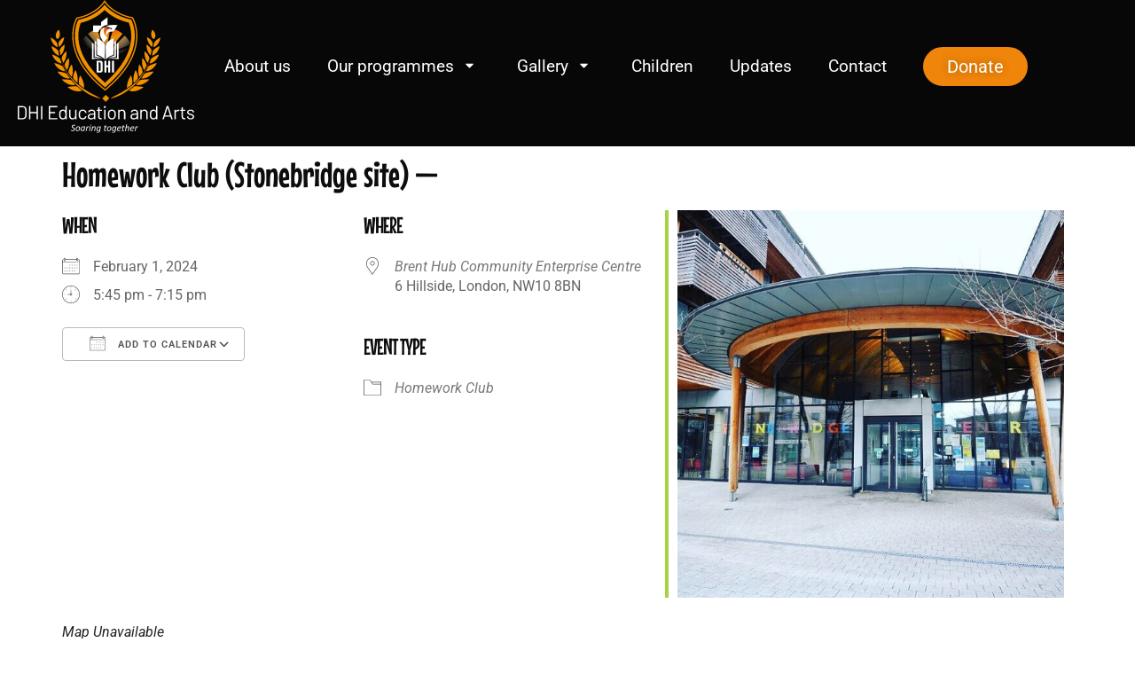

--- FILE ---
content_type: text/html; charset=UTF-8
request_url: https://dhieducationandarts.org/events/homework-club-stonebridge-site-2-2024-02-01
body_size: 18197
content:
<!doctype html>
<html lang="en-GB">
<head>
	<meta charset="UTF-8">
	<meta name="viewport" content="width=device-width, initial-scale=1">
	<link rel="profile" href="https://gmpg.org/xfn/11">
	<meta name='robots' content='index, follow, max-image-preview:large, max-snippet:-1, max-video-preview:-1' />

	<!-- This site is optimized with the Yoast SEO plugin v26.7 - https://yoast.com/wordpress/plugins/seo/ -->
	<title>Homework Club (Stonebridge site) - DHI Education &amp; Arts</title>
	<link rel="canonical" href="https://dhieducationandarts.org/events/homework-club-stonebridge-site-2-2024-02-01" />
	<meta property="og:locale" content="en_GB" />
	<meta property="og:type" content="article" />
	<meta property="og:title" content="Homework Club (Stonebridge site) - DHI Education &amp; Arts" />
	<meta property="og:description" content="February 1, 2024 @ 5:45 pm - 7:15 pm -" />
	<meta property="og:url" content="https://dhieducationandarts.org/events/homework-club-stonebridge-site-2-2024-02-01" />
	<meta property="og:site_name" content="DHI Education &amp; Arts" />
	<meta property="article:modified_time" content="2023-12-27T23:41:04+00:00" />
	<meta property="og:image" content="https://dhieducationandarts.org/wp-content/uploads/2023/04/DHI-Stonebridge-site.jpeg" />
	<meta property="og:image:width" content="600" />
	<meta property="og:image:height" content="600" />
	<meta property="og:image:type" content="image/jpeg" />
	<meta name="twitter:card" content="summary_large_image" />
	<script type="application/ld+json" class="yoast-schema-graph">{"@context":"https://schema.org","@graph":[{"@type":"WebPage","@id":"https://dhieducationandarts.org/events/homework-club-stonebridge-site-2-2024-02-01","url":"https://dhieducationandarts.org/events/homework-club-stonebridge-site-2-2024-02-01","name":"Homework Club (Stonebridge site) - DHI Education &amp; Arts","isPartOf":{"@id":"https://dhieducationandarts.org/#website"},"primaryImageOfPage":{"@id":"https://dhieducationandarts.org/events/homework-club-stonebridge-site-2-2024-02-01#primaryimage"},"image":{"@id":"https://dhieducationandarts.org/events/homework-club-stonebridge-site-2-2024-02-01#primaryimage"},"thumbnailUrl":"https://dhieducationandarts.org/wp-content/uploads/2023/04/DHI-Stonebridge-site.jpeg","datePublished":"2023-10-10T19:41:25+00:00","dateModified":"2023-12-27T23:41:04+00:00","breadcrumb":{"@id":"https://dhieducationandarts.org/events/homework-club-stonebridge-site-2-2024-02-01#breadcrumb"},"inLanguage":"en-GB","potentialAction":[{"@type":"ReadAction","target":["https://dhieducationandarts.org/events/homework-club-stonebridge-site-2-2024-02-01"]}]},{"@type":"ImageObject","inLanguage":"en-GB","@id":"https://dhieducationandarts.org/events/homework-club-stonebridge-site-2-2024-02-01#primaryimage","url":"https://dhieducationandarts.org/wp-content/uploads/2023/04/DHI-Stonebridge-site.jpeg","contentUrl":"https://dhieducationandarts.org/wp-content/uploads/2023/04/DHI-Stonebridge-site.jpeg","width":600,"height":600,"caption":"DHI Stonebridge site Homework club"},{"@type":"BreadcrumbList","@id":"https://dhieducationandarts.org/events/homework-club-stonebridge-site-2-2024-02-01#breadcrumb","itemListElement":[{"@type":"ListItem","position":1,"name":"Home","item":"https://dhieducationandarts.org/"},{"@type":"ListItem","position":2,"name":"Events","item":"https://dhieducationandarts.org/events"},{"@type":"ListItem","position":3,"name":"Homework Club (Stonebridge site) &#8212;"}]},{"@type":"WebSite","@id":"https://dhieducationandarts.org/#website","url":"https://dhieducationandarts.org/","name":"DHI Education &amp; Arts","description":"A charity organisation that provides services and programmes such as homework clubs, holiday clubs, sports and recreation, music and arts to children and parents of the local community","publisher":{"@id":"https://dhieducationandarts.org/#organization"},"potentialAction":[{"@type":"SearchAction","target":{"@type":"EntryPoint","urlTemplate":"https://dhieducationandarts.org/?s={search_term_string}"},"query-input":{"@type":"PropertyValueSpecification","valueRequired":true,"valueName":"search_term_string"}}],"inLanguage":"en-GB"},{"@type":"Organization","@id":"https://dhieducationandarts.org/#organization","name":"DHI Education &amp; Arts","url":"https://dhieducationandarts.org/","logo":{"@type":"ImageObject","inLanguage":"en-GB","@id":"https://dhieducationandarts.org/#/schema/logo/image/","url":"https://dhieducationandarts.org/wp-content/uploads/2023/04/logo-stacked-light-bg.svg","contentUrl":"https://dhieducationandarts.org/wp-content/uploads/2023/04/logo-stacked-light-bg.svg","width":915,"height":691,"caption":"DHI Education &amp; Arts"},"image":{"@id":"https://dhieducationandarts.org/#/schema/logo/image/"}}]}</script>
	<!-- / Yoast SEO plugin. -->


<link rel='dns-prefetch' href='//www.googletagmanager.com' />
<link rel="alternate" type="application/rss+xml" title="DHI Education &amp; Arts &raquo; Feed" href="https://dhieducationandarts.org/feed" />
<link rel="alternate" type="application/rss+xml" title="DHI Education &amp; Arts &raquo; Comments Feed" href="https://dhieducationandarts.org/comments/feed" />
<link rel="alternate" title="oEmbed (JSON)" type="application/json+oembed" href="https://dhieducationandarts.org/wp-json/oembed/1.0/embed?url=https%3A%2F%2Fdhieducationandarts.org%2Fevents%2Fhomework-club-stonebridge-site-2-2024-02-01" />
<link rel="alternate" title="oEmbed (XML)" type="text/xml+oembed" href="https://dhieducationandarts.org/wp-json/oembed/1.0/embed?url=https%3A%2F%2Fdhieducationandarts.org%2Fevents%2Fhomework-club-stonebridge-site-2-2024-02-01&#038;format=xml" />
<style id='wp-img-auto-sizes-contain-inline-css'>
img:is([sizes=auto i],[sizes^="auto," i]){contain-intrinsic-size:3000px 1500px}
/*# sourceURL=wp-img-auto-sizes-contain-inline-css */
</style>
<style id='wp-emoji-styles-inline-css'>

	img.wp-smiley, img.emoji {
		display: inline !important;
		border: none !important;
		box-shadow: none !important;
		height: 1em !important;
		width: 1em !important;
		margin: 0 0.07em !important;
		vertical-align: -0.1em !important;
		background: none !important;
		padding: 0 !important;
	}
/*# sourceURL=wp-emoji-styles-inline-css */
</style>
<link rel='stylesheet' id='wp-block-library-css' href='https://dhieducationandarts.org/wp-includes/css/dist/block-library/style.min.css?ver=6.9' media='all' />
<style id='global-styles-inline-css'>
:root{--wp--preset--aspect-ratio--square: 1;--wp--preset--aspect-ratio--4-3: 4/3;--wp--preset--aspect-ratio--3-4: 3/4;--wp--preset--aspect-ratio--3-2: 3/2;--wp--preset--aspect-ratio--2-3: 2/3;--wp--preset--aspect-ratio--16-9: 16/9;--wp--preset--aspect-ratio--9-16: 9/16;--wp--preset--color--black: #000000;--wp--preset--color--cyan-bluish-gray: #abb8c3;--wp--preset--color--white: #ffffff;--wp--preset--color--pale-pink: #f78da7;--wp--preset--color--vivid-red: #cf2e2e;--wp--preset--color--luminous-vivid-orange: #ff6900;--wp--preset--color--luminous-vivid-amber: #fcb900;--wp--preset--color--light-green-cyan: #7bdcb5;--wp--preset--color--vivid-green-cyan: #00d084;--wp--preset--color--pale-cyan-blue: #8ed1fc;--wp--preset--color--vivid-cyan-blue: #0693e3;--wp--preset--color--vivid-purple: #9b51e0;--wp--preset--gradient--vivid-cyan-blue-to-vivid-purple: linear-gradient(135deg,rgb(6,147,227) 0%,rgb(155,81,224) 100%);--wp--preset--gradient--light-green-cyan-to-vivid-green-cyan: linear-gradient(135deg,rgb(122,220,180) 0%,rgb(0,208,130) 100%);--wp--preset--gradient--luminous-vivid-amber-to-luminous-vivid-orange: linear-gradient(135deg,rgb(252,185,0) 0%,rgb(255,105,0) 100%);--wp--preset--gradient--luminous-vivid-orange-to-vivid-red: linear-gradient(135deg,rgb(255,105,0) 0%,rgb(207,46,46) 100%);--wp--preset--gradient--very-light-gray-to-cyan-bluish-gray: linear-gradient(135deg,rgb(238,238,238) 0%,rgb(169,184,195) 100%);--wp--preset--gradient--cool-to-warm-spectrum: linear-gradient(135deg,rgb(74,234,220) 0%,rgb(151,120,209) 20%,rgb(207,42,186) 40%,rgb(238,44,130) 60%,rgb(251,105,98) 80%,rgb(254,248,76) 100%);--wp--preset--gradient--blush-light-purple: linear-gradient(135deg,rgb(255,206,236) 0%,rgb(152,150,240) 100%);--wp--preset--gradient--blush-bordeaux: linear-gradient(135deg,rgb(254,205,165) 0%,rgb(254,45,45) 50%,rgb(107,0,62) 100%);--wp--preset--gradient--luminous-dusk: linear-gradient(135deg,rgb(255,203,112) 0%,rgb(199,81,192) 50%,rgb(65,88,208) 100%);--wp--preset--gradient--pale-ocean: linear-gradient(135deg,rgb(255,245,203) 0%,rgb(182,227,212) 50%,rgb(51,167,181) 100%);--wp--preset--gradient--electric-grass: linear-gradient(135deg,rgb(202,248,128) 0%,rgb(113,206,126) 100%);--wp--preset--gradient--midnight: linear-gradient(135deg,rgb(2,3,129) 0%,rgb(40,116,252) 100%);--wp--preset--font-size--small: 13px;--wp--preset--font-size--medium: 20px;--wp--preset--font-size--large: 36px;--wp--preset--font-size--x-large: 42px;--wp--preset--spacing--20: 0.44rem;--wp--preset--spacing--30: 0.67rem;--wp--preset--spacing--40: 1rem;--wp--preset--spacing--50: 1.5rem;--wp--preset--spacing--60: 2.25rem;--wp--preset--spacing--70: 3.38rem;--wp--preset--spacing--80: 5.06rem;--wp--preset--shadow--natural: 6px 6px 9px rgba(0, 0, 0, 0.2);--wp--preset--shadow--deep: 12px 12px 50px rgba(0, 0, 0, 0.4);--wp--preset--shadow--sharp: 6px 6px 0px rgba(0, 0, 0, 0.2);--wp--preset--shadow--outlined: 6px 6px 0px -3px rgb(255, 255, 255), 6px 6px rgb(0, 0, 0);--wp--preset--shadow--crisp: 6px 6px 0px rgb(0, 0, 0);}:root { --wp--style--global--content-size: 800px;--wp--style--global--wide-size: 1200px; }:where(body) { margin: 0; }.wp-site-blocks > .alignleft { float: left; margin-right: 2em; }.wp-site-blocks > .alignright { float: right; margin-left: 2em; }.wp-site-blocks > .aligncenter { justify-content: center; margin-left: auto; margin-right: auto; }:where(.wp-site-blocks) > * { margin-block-start: 24px; margin-block-end: 0; }:where(.wp-site-blocks) > :first-child { margin-block-start: 0; }:where(.wp-site-blocks) > :last-child { margin-block-end: 0; }:root { --wp--style--block-gap: 24px; }:root :where(.is-layout-flow) > :first-child{margin-block-start: 0;}:root :where(.is-layout-flow) > :last-child{margin-block-end: 0;}:root :where(.is-layout-flow) > *{margin-block-start: 24px;margin-block-end: 0;}:root :where(.is-layout-constrained) > :first-child{margin-block-start: 0;}:root :where(.is-layout-constrained) > :last-child{margin-block-end: 0;}:root :where(.is-layout-constrained) > *{margin-block-start: 24px;margin-block-end: 0;}:root :where(.is-layout-flex){gap: 24px;}:root :where(.is-layout-grid){gap: 24px;}.is-layout-flow > .alignleft{float: left;margin-inline-start: 0;margin-inline-end: 2em;}.is-layout-flow > .alignright{float: right;margin-inline-start: 2em;margin-inline-end: 0;}.is-layout-flow > .aligncenter{margin-left: auto !important;margin-right: auto !important;}.is-layout-constrained > .alignleft{float: left;margin-inline-start: 0;margin-inline-end: 2em;}.is-layout-constrained > .alignright{float: right;margin-inline-start: 2em;margin-inline-end: 0;}.is-layout-constrained > .aligncenter{margin-left: auto !important;margin-right: auto !important;}.is-layout-constrained > :where(:not(.alignleft):not(.alignright):not(.alignfull)){max-width: var(--wp--style--global--content-size);margin-left: auto !important;margin-right: auto !important;}.is-layout-constrained > .alignwide{max-width: var(--wp--style--global--wide-size);}body .is-layout-flex{display: flex;}.is-layout-flex{flex-wrap: wrap;align-items: center;}.is-layout-flex > :is(*, div){margin: 0;}body .is-layout-grid{display: grid;}.is-layout-grid > :is(*, div){margin: 0;}body{padding-top: 0px;padding-right: 0px;padding-bottom: 0px;padding-left: 0px;}a:where(:not(.wp-element-button)){text-decoration: underline;}:root :where(.wp-element-button, .wp-block-button__link){background-color: #32373c;border-width: 0;color: #fff;font-family: inherit;font-size: inherit;font-style: inherit;font-weight: inherit;letter-spacing: inherit;line-height: inherit;padding-top: calc(0.667em + 2px);padding-right: calc(1.333em + 2px);padding-bottom: calc(0.667em + 2px);padding-left: calc(1.333em + 2px);text-decoration: none;text-transform: inherit;}.has-black-color{color: var(--wp--preset--color--black) !important;}.has-cyan-bluish-gray-color{color: var(--wp--preset--color--cyan-bluish-gray) !important;}.has-white-color{color: var(--wp--preset--color--white) !important;}.has-pale-pink-color{color: var(--wp--preset--color--pale-pink) !important;}.has-vivid-red-color{color: var(--wp--preset--color--vivid-red) !important;}.has-luminous-vivid-orange-color{color: var(--wp--preset--color--luminous-vivid-orange) !important;}.has-luminous-vivid-amber-color{color: var(--wp--preset--color--luminous-vivid-amber) !important;}.has-light-green-cyan-color{color: var(--wp--preset--color--light-green-cyan) !important;}.has-vivid-green-cyan-color{color: var(--wp--preset--color--vivid-green-cyan) !important;}.has-pale-cyan-blue-color{color: var(--wp--preset--color--pale-cyan-blue) !important;}.has-vivid-cyan-blue-color{color: var(--wp--preset--color--vivid-cyan-blue) !important;}.has-vivid-purple-color{color: var(--wp--preset--color--vivid-purple) !important;}.has-black-background-color{background-color: var(--wp--preset--color--black) !important;}.has-cyan-bluish-gray-background-color{background-color: var(--wp--preset--color--cyan-bluish-gray) !important;}.has-white-background-color{background-color: var(--wp--preset--color--white) !important;}.has-pale-pink-background-color{background-color: var(--wp--preset--color--pale-pink) !important;}.has-vivid-red-background-color{background-color: var(--wp--preset--color--vivid-red) !important;}.has-luminous-vivid-orange-background-color{background-color: var(--wp--preset--color--luminous-vivid-orange) !important;}.has-luminous-vivid-amber-background-color{background-color: var(--wp--preset--color--luminous-vivid-amber) !important;}.has-light-green-cyan-background-color{background-color: var(--wp--preset--color--light-green-cyan) !important;}.has-vivid-green-cyan-background-color{background-color: var(--wp--preset--color--vivid-green-cyan) !important;}.has-pale-cyan-blue-background-color{background-color: var(--wp--preset--color--pale-cyan-blue) !important;}.has-vivid-cyan-blue-background-color{background-color: var(--wp--preset--color--vivid-cyan-blue) !important;}.has-vivid-purple-background-color{background-color: var(--wp--preset--color--vivid-purple) !important;}.has-black-border-color{border-color: var(--wp--preset--color--black) !important;}.has-cyan-bluish-gray-border-color{border-color: var(--wp--preset--color--cyan-bluish-gray) !important;}.has-white-border-color{border-color: var(--wp--preset--color--white) !important;}.has-pale-pink-border-color{border-color: var(--wp--preset--color--pale-pink) !important;}.has-vivid-red-border-color{border-color: var(--wp--preset--color--vivid-red) !important;}.has-luminous-vivid-orange-border-color{border-color: var(--wp--preset--color--luminous-vivid-orange) !important;}.has-luminous-vivid-amber-border-color{border-color: var(--wp--preset--color--luminous-vivid-amber) !important;}.has-light-green-cyan-border-color{border-color: var(--wp--preset--color--light-green-cyan) !important;}.has-vivid-green-cyan-border-color{border-color: var(--wp--preset--color--vivid-green-cyan) !important;}.has-pale-cyan-blue-border-color{border-color: var(--wp--preset--color--pale-cyan-blue) !important;}.has-vivid-cyan-blue-border-color{border-color: var(--wp--preset--color--vivid-cyan-blue) !important;}.has-vivid-purple-border-color{border-color: var(--wp--preset--color--vivid-purple) !important;}.has-vivid-cyan-blue-to-vivid-purple-gradient-background{background: var(--wp--preset--gradient--vivid-cyan-blue-to-vivid-purple) !important;}.has-light-green-cyan-to-vivid-green-cyan-gradient-background{background: var(--wp--preset--gradient--light-green-cyan-to-vivid-green-cyan) !important;}.has-luminous-vivid-amber-to-luminous-vivid-orange-gradient-background{background: var(--wp--preset--gradient--luminous-vivid-amber-to-luminous-vivid-orange) !important;}.has-luminous-vivid-orange-to-vivid-red-gradient-background{background: var(--wp--preset--gradient--luminous-vivid-orange-to-vivid-red) !important;}.has-very-light-gray-to-cyan-bluish-gray-gradient-background{background: var(--wp--preset--gradient--very-light-gray-to-cyan-bluish-gray) !important;}.has-cool-to-warm-spectrum-gradient-background{background: var(--wp--preset--gradient--cool-to-warm-spectrum) !important;}.has-blush-light-purple-gradient-background{background: var(--wp--preset--gradient--blush-light-purple) !important;}.has-blush-bordeaux-gradient-background{background: var(--wp--preset--gradient--blush-bordeaux) !important;}.has-luminous-dusk-gradient-background{background: var(--wp--preset--gradient--luminous-dusk) !important;}.has-pale-ocean-gradient-background{background: var(--wp--preset--gradient--pale-ocean) !important;}.has-electric-grass-gradient-background{background: var(--wp--preset--gradient--electric-grass) !important;}.has-midnight-gradient-background{background: var(--wp--preset--gradient--midnight) !important;}.has-small-font-size{font-size: var(--wp--preset--font-size--small) !important;}.has-medium-font-size{font-size: var(--wp--preset--font-size--medium) !important;}.has-large-font-size{font-size: var(--wp--preset--font-size--large) !important;}.has-x-large-font-size{font-size: var(--wp--preset--font-size--x-large) !important;}
:root :where(.wp-block-pullquote){font-size: 1.5em;line-height: 1.6;}
/*# sourceURL=global-styles-inline-css */
</style>
<link rel='stylesheet' id='events-manager-css' href='https://dhieducationandarts.org/wp-content/plugins/events-manager/includes/css/events-manager.min.css?ver=7.2.3.1' media='all' />
<style id='events-manager-inline-css'>
body .em { --font-family : inherit; --font-weight : inherit; --font-size : 1em; --line-height : inherit; }
/*# sourceURL=events-manager-inline-css */
</style>
<link rel='stylesheet' id='cmplz-general-css' href='https://dhieducationandarts.org/wp-content/plugins/complianz-gdpr/assets/css/cookieblocker.min.css?ver=1765983123' media='all' />
<link rel='stylesheet' id='hello-elementor-css' href='https://dhieducationandarts.org/wp-content/themes/hello-elementor/assets/css/reset.css?ver=3.4.4' media='all' />
<link rel='stylesheet' id='hello-elementor-theme-style-css' href='https://dhieducationandarts.org/wp-content/themes/hello-elementor/assets/css/theme.css?ver=3.4.4' media='all' />
<link rel='stylesheet' id='chld_thm_cfg_child-css' href='https://dhieducationandarts.org/wp-content/themes/hello-elementor-child/style.css?ver=6.9' media='all' />
<link rel='stylesheet' id='hello-elementor-header-footer-css' href='https://dhieducationandarts.org/wp-content/themes/hello-elementor/assets/css/header-footer.css?ver=3.4.4' media='all' />
<link rel='stylesheet' id='elementor-frontend-css' href='https://dhieducationandarts.org/wp-content/plugins/elementor/assets/css/frontend.min.css?ver=3.34.1' media='all' />
<link rel='stylesheet' id='elementor-post-7-css' href='https://dhieducationandarts.org/wp-content/uploads/elementor/css/post-7.css?ver=1768401985' media='all' />
<link rel='stylesheet' id='eael-general-css' href='https://dhieducationandarts.org/wp-content/plugins/essential-addons-for-elementor-lite/assets/front-end/css/view/general.min.css?ver=6.5.7' media='all' />
<link rel='stylesheet' id='eael-90-css' href='https://dhieducationandarts.org/wp-content/uploads/essential-addons-elementor/eael-90.css?ver=1703727664' media='all' />
<link rel='stylesheet' id='widget-image-css' href='https://dhieducationandarts.org/wp-content/plugins/elementor/assets/css/widget-image.min.css?ver=3.34.1' media='all' />
<link rel='stylesheet' id='elementor-icons-css' href='https://dhieducationandarts.org/wp-content/plugins/elementor/assets/lib/eicons/css/elementor-icons.min.css?ver=5.45.0' media='all' />
<style id='elementor-icons-inline-css'>

		.elementor-add-new-section .elementor-add-templately-promo-button{
            background-color: #5d4fff !important;
            background-image: url(https://dhieducationandarts.org/wp-content/plugins/essential-addons-for-elementor-lite/assets/admin/images/templately/logo-icon.svg);
            background-repeat: no-repeat;
            background-position: center center;
            position: relative;
        }
        
		.elementor-add-new-section .elementor-add-templately-promo-button > i{
            height: 12px;
        }
        
        body .elementor-add-new-section .elementor-add-section-area-button {
            margin-left: 0;
        }

		.elementor-add-new-section .elementor-add-templately-promo-button{
            background-color: #5d4fff !important;
            background-image: url(https://dhieducationandarts.org/wp-content/plugins/essential-addons-for-elementor-lite/assets/admin/images/templately/logo-icon.svg);
            background-repeat: no-repeat;
            background-position: center center;
            position: relative;
        }
        
		.elementor-add-new-section .elementor-add-templately-promo-button > i{
            height: 12px;
        }
        
        body .elementor-add-new-section .elementor-add-section-area-button {
            margin-left: 0;
        }
/*# sourceURL=elementor-icons-inline-css */
</style>
<link rel='stylesheet' id='e-animation-grow-css' href='https://dhieducationandarts.org/wp-content/plugins/elementor/assets/lib/animations/styles/e-animation-grow.min.css?ver=3.34.1' media='all' />
<link rel='stylesheet' id='e-sticky-css' href='https://dhieducationandarts.org/wp-content/plugins/elementor-pro/assets/css/modules/sticky.min.css?ver=3.34.0' media='all' />
<link rel='stylesheet' id='widget-heading-css' href='https://dhieducationandarts.org/wp-content/plugins/elementor/assets/css/widget-heading.min.css?ver=3.34.1' media='all' />
<link rel='stylesheet' id='widget-sitemap-css' href='https://dhieducationandarts.org/wp-content/plugins/elementor-pro/assets/css/widget-sitemap.min.css?ver=3.34.0' media='all' />
<link rel='stylesheet' id='widget-spacer-css' href='https://dhieducationandarts.org/wp-content/plugins/elementor/assets/css/widget-spacer.min.css?ver=3.34.1' media='all' />
<link rel='stylesheet' id='widget-icon-list-css' href='https://dhieducationandarts.org/wp-content/plugins/elementor/assets/css/widget-icon-list.min.css?ver=3.34.1' media='all' />
<link rel='stylesheet' id='widget-social-icons-css' href='https://dhieducationandarts.org/wp-content/plugins/elementor/assets/css/widget-social-icons.min.css?ver=3.34.1' media='all' />
<link rel='stylesheet' id='e-apple-webkit-css' href='https://dhieducationandarts.org/wp-content/plugins/elementor/assets/css/conditionals/apple-webkit.min.css?ver=3.34.1' media='all' />
<link rel='stylesheet' id='elementor-post-90-css' href='https://dhieducationandarts.org/wp-content/uploads/elementor/css/post-90.css?ver=1768401986' media='all' />
<link rel='stylesheet' id='elementor-post-108-css' href='https://dhieducationandarts.org/wp-content/uploads/elementor/css/post-108.css?ver=1768401986' media='all' />
<link rel='stylesheet' id='__EPYT__style-css' href='https://dhieducationandarts.org/wp-content/plugins/youtube-embed-plus/styles/ytprefs.min.css?ver=14.2.4' media='all' />
<style id='__EPYT__style-inline-css'>

                .epyt-gallery-thumb {
                        width: 33.333%;
                }
                
/*# sourceURL=__EPYT__style-inline-css */
</style>
<link rel='stylesheet' id='elementor-gf-local-mousememoirs-css' href='https://dhieducationandarts.org/wp-content/uploads/elementor/google-fonts/css/mousememoirs.css?ver=1742222857' media='all' />
<link rel='stylesheet' id='elementor-gf-local-andika-css' href='https://dhieducationandarts.org/wp-content/uploads/elementor/google-fonts/css/andika.css?ver=1742222857' media='all' />
<link rel='stylesheet' id='elementor-gf-local-roboto-css' href='https://dhieducationandarts.org/wp-content/uploads/elementor/google-fonts/css/roboto.css?ver=1742222863' media='all' />
<script src="https://dhieducationandarts.org/wp-content/plugins/google-analytics-for-wordpress/assets/js/frontend-gtag.min.js?ver=9.11.1" id="monsterinsights-frontend-script-js" async data-wp-strategy="async"></script>
<script data-cfasync="false" data-wpfc-render="false" id='monsterinsights-frontend-script-js-extra'>var monsterinsights_frontend = {"js_events_tracking":"true","download_extensions":"doc,pdf,ppt,zip,xls,docx,pptx,xlsx","inbound_paths":"[{\"path\":\"\\\/go\\\/\",\"label\":\"affiliate\"},{\"path\":\"\\\/recommend\\\/\",\"label\":\"affiliate\"}]","home_url":"https:\/\/dhieducationandarts.org","hash_tracking":"false","v4_id":"G-5TQXCRK0JW"};</script>
<script src="https://dhieducationandarts.org/wp-includes/js/jquery/jquery.min.js?ver=3.7.1" id="jquery-core-js"></script>
<script src="https://dhieducationandarts.org/wp-includes/js/jquery/jquery-migrate.min.js?ver=3.4.1" id="jquery-migrate-js"></script>
<script src="https://dhieducationandarts.org/wp-includes/js/jquery/ui/core.min.js?ver=1.13.3" id="jquery-ui-core-js"></script>
<script src="https://dhieducationandarts.org/wp-includes/js/jquery/ui/mouse.min.js?ver=1.13.3" id="jquery-ui-mouse-js"></script>
<script src="https://dhieducationandarts.org/wp-includes/js/jquery/ui/sortable.min.js?ver=1.13.3" id="jquery-ui-sortable-js"></script>
<script src="https://dhieducationandarts.org/wp-includes/js/jquery/ui/datepicker.min.js?ver=1.13.3" id="jquery-ui-datepicker-js"></script>
<script id="jquery-ui-datepicker-js-after">
jQuery(function(jQuery){jQuery.datepicker.setDefaults({"closeText":"Close","currentText":"Today","monthNames":["January","February","March","April","May","June","July","August","September","October","November","December"],"monthNamesShort":["Jan","Feb","Mar","Apr","May","Jun","Jul","Aug","Sep","Oct","Nov","Dec"],"nextText":"Next","prevText":"Previous","dayNames":["Sunday","Monday","Tuesday","Wednesday","Thursday","Friday","Saturday"],"dayNamesShort":["Sun","Mon","Tue","Wed","Thu","Fri","Sat"],"dayNamesMin":["S","M","T","W","T","F","S"],"dateFormat":"dd/mm/yy","firstDay":1,"isRTL":false});});
//# sourceURL=jquery-ui-datepicker-js-after
</script>
<script src="https://dhieducationandarts.org/wp-includes/js/jquery/ui/resizable.min.js?ver=1.13.3" id="jquery-ui-resizable-js"></script>
<script src="https://dhieducationandarts.org/wp-includes/js/jquery/ui/draggable.min.js?ver=1.13.3" id="jquery-ui-draggable-js"></script>
<script src="https://dhieducationandarts.org/wp-includes/js/jquery/ui/controlgroup.min.js?ver=1.13.3" id="jquery-ui-controlgroup-js"></script>
<script src="https://dhieducationandarts.org/wp-includes/js/jquery/ui/checkboxradio.min.js?ver=1.13.3" id="jquery-ui-checkboxradio-js"></script>
<script src="https://dhieducationandarts.org/wp-includes/js/jquery/ui/button.min.js?ver=1.13.3" id="jquery-ui-button-js"></script>
<script src="https://dhieducationandarts.org/wp-includes/js/jquery/ui/dialog.min.js?ver=1.13.3" id="jquery-ui-dialog-js"></script>
<script id="events-manager-js-extra">
var EM = {"ajaxurl":"https://dhieducationandarts.org/wp-admin/admin-ajax.php","locationajaxurl":"https://dhieducationandarts.org/wp-admin/admin-ajax.php?action=locations_search","firstDay":"1","locale":"en","dateFormat":"yy-mm-dd","ui_css":"https://dhieducationandarts.org/wp-content/plugins/events-manager/includes/css/jquery-ui/build.min.css","show24hours":"0","is_ssl":"1","autocomplete_limit":"10","calendar":{"breakpoints":{"small":560,"medium":908,"large":false},"month_format":"M Y"},"phone":"","datepicker":{"format":"Y-m-d"},"search":{"breakpoints":{"small":650,"medium":850,"full":false}},"url":"https://dhieducationandarts.org/wp-content/plugins/events-manager","assets":{"input.em-uploader":{"js":{"em-uploader":{"url":"https://dhieducationandarts.org/wp-content/plugins/events-manager/includes/js/em-uploader.js?v=7.2.3.1","event":"em_uploader_ready"}}},".em-event-editor":{"js":{"event-editor":{"url":"https://dhieducationandarts.org/wp-content/plugins/events-manager/includes/js/events-manager-event-editor.js?v=7.2.3.1","event":"em_event_editor_ready"}},"css":{"event-editor":"https://dhieducationandarts.org/wp-content/plugins/events-manager/includes/css/events-manager-event-editor.min.css?v=7.2.3.1"}},".em-recurrence-sets, .em-timezone":{"js":{"luxon":{"url":"luxon/luxon.js?v=7.2.3.1","event":"em_luxon_ready"}}},".em-booking-form, #em-booking-form, .em-booking-recurring, .em-event-booking-form":{"js":{"em-bookings":{"url":"https://dhieducationandarts.org/wp-content/plugins/events-manager/includes/js/bookingsform.js?v=7.2.3.1","event":"em_booking_form_js_loaded"}}},"#em-opt-archetypes":{"js":{"archetypes":"https://dhieducationandarts.org/wp-content/plugins/events-manager/includes/js/admin-archetype-editor.js?v=7.2.3.1","archetypes_ms":"https://dhieducationandarts.org/wp-content/plugins/events-manager/includes/js/admin-archetypes.js?v=7.2.3.1","qs":"qs/qs.js?v=7.2.3.1"}}},"cached":"","txt_search":"Search","txt_searching":"Searching...","txt_loading":"Loading..."};
//# sourceURL=events-manager-js-extra
</script>
<script src="https://dhieducationandarts.org/wp-content/plugins/events-manager/includes/js/events-manager.js?ver=7.2.3.1" id="events-manager-js"></script>
<script id="__ytprefs__-js-extra">
var _EPYT_ = {"ajaxurl":"https://dhieducationandarts.org/wp-admin/admin-ajax.php","security":"4c64913828","gallery_scrolloffset":"20","eppathtoscripts":"https://dhieducationandarts.org/wp-content/plugins/youtube-embed-plus/scripts/","eppath":"https://dhieducationandarts.org/wp-content/plugins/youtube-embed-plus/","epresponsiveselector":"[\"iframe.__youtube_prefs_widget__\"]","epdovol":"1","version":"14.2.4","evselector":"iframe.__youtube_prefs__[src], iframe[src*=\"youtube.com/embed/\"], iframe[src*=\"youtube-nocookie.com/embed/\"]","ajax_compat":"","maxres_facade":"eager","ytapi_load":"light","pause_others":"","stopMobileBuffer":"1","facade_mode":"","not_live_on_channel":""};
//# sourceURL=__ytprefs__-js-extra
</script>
<script src="https://dhieducationandarts.org/wp-content/plugins/youtube-embed-plus/scripts/ytprefs.min.js?ver=14.2.4" id="__ytprefs__-js"></script>
<link rel="https://api.w.org/" href="https://dhieducationandarts.org/wp-json/" /><link rel="EditURI" type="application/rsd+xml" title="RSD" href="https://dhieducationandarts.org/xmlrpc.php?rsd" />
<meta name="generator" content="WordPress 6.9" />
<link rel='shortlink' href='https://dhieducationandarts.org/?p=2632' />
<meta name="generator" content="Site Kit by Google 1.170.0" /><meta name="generator" content="Elementor 3.34.1; features: e_font_icon_svg, additional_custom_breakpoints; settings: css_print_method-external, google_font-enabled, font_display-swap">
			<style>
				.e-con.e-parent:nth-of-type(n+4):not(.e-lazyloaded):not(.e-no-lazyload),
				.e-con.e-parent:nth-of-type(n+4):not(.e-lazyloaded):not(.e-no-lazyload) * {
					background-image: none !important;
				}
				@media screen and (max-height: 1024px) {
					.e-con.e-parent:nth-of-type(n+3):not(.e-lazyloaded):not(.e-no-lazyload),
					.e-con.e-parent:nth-of-type(n+3):not(.e-lazyloaded):not(.e-no-lazyload) * {
						background-image: none !important;
					}
				}
				@media screen and (max-height: 640px) {
					.e-con.e-parent:nth-of-type(n+2):not(.e-lazyloaded):not(.e-no-lazyload),
					.e-con.e-parent:nth-of-type(n+2):not(.e-lazyloaded):not(.e-no-lazyload) * {
						background-image: none !important;
					}
				}
			</style>
			<meta name="generator" content="Powered by Slider Revolution 6.6.13 - responsive, Mobile-Friendly Slider Plugin for WordPress with comfortable drag and drop interface." />
<link rel="icon" href="https://dhieducationandarts.org/wp-content/uploads/2023/04/logo-stacked-light-bg.svg" sizes="32x32" />
<link rel="icon" href="https://dhieducationandarts.org/wp-content/uploads/2023/04/logo-stacked-light-bg.svg" sizes="192x192" />
<link rel="apple-touch-icon" href="https://dhieducationandarts.org/wp-content/uploads/2023/04/logo-stacked-light-bg.svg" />
<meta name="msapplication-TileImage" content="https://dhieducationandarts.org/wp-content/uploads/2023/04/logo-stacked-light-bg.svg" />
<script>function setREVStartSize(e){
			//window.requestAnimationFrame(function() {
				window.RSIW = window.RSIW===undefined ? window.innerWidth : window.RSIW;
				window.RSIH = window.RSIH===undefined ? window.innerHeight : window.RSIH;
				try {
					var pw = document.getElementById(e.c).parentNode.offsetWidth,
						newh;
					pw = pw===0 || isNaN(pw) || (e.l=="fullwidth" || e.layout=="fullwidth") ? window.RSIW : pw;
					e.tabw = e.tabw===undefined ? 0 : parseInt(e.tabw);
					e.thumbw = e.thumbw===undefined ? 0 : parseInt(e.thumbw);
					e.tabh = e.tabh===undefined ? 0 : parseInt(e.tabh);
					e.thumbh = e.thumbh===undefined ? 0 : parseInt(e.thumbh);
					e.tabhide = e.tabhide===undefined ? 0 : parseInt(e.tabhide);
					e.thumbhide = e.thumbhide===undefined ? 0 : parseInt(e.thumbhide);
					e.mh = e.mh===undefined || e.mh=="" || e.mh==="auto" ? 0 : parseInt(e.mh,0);
					if(e.layout==="fullscreen" || e.l==="fullscreen")
						newh = Math.max(e.mh,window.RSIH);
					else{
						e.gw = Array.isArray(e.gw) ? e.gw : [e.gw];
						for (var i in e.rl) if (e.gw[i]===undefined || e.gw[i]===0) e.gw[i] = e.gw[i-1];
						e.gh = e.el===undefined || e.el==="" || (Array.isArray(e.el) && e.el.length==0)? e.gh : e.el;
						e.gh = Array.isArray(e.gh) ? e.gh : [e.gh];
						for (var i in e.rl) if (e.gh[i]===undefined || e.gh[i]===0) e.gh[i] = e.gh[i-1];
											
						var nl = new Array(e.rl.length),
							ix = 0,
							sl;
						e.tabw = e.tabhide>=pw ? 0 : e.tabw;
						e.thumbw = e.thumbhide>=pw ? 0 : e.thumbw;
						e.tabh = e.tabhide>=pw ? 0 : e.tabh;
						e.thumbh = e.thumbhide>=pw ? 0 : e.thumbh;
						for (var i in e.rl) nl[i] = e.rl[i]<window.RSIW ? 0 : e.rl[i];
						sl = nl[0];
						for (var i in nl) if (sl>nl[i] && nl[i]>0) { sl = nl[i]; ix=i;}
						var m = pw>(e.gw[ix]+e.tabw+e.thumbw) ? 1 : (pw-(e.tabw+e.thumbw)) / (e.gw[ix]);
						newh =  (e.gh[ix] * m) + (e.tabh + e.thumbh);
					}
					var el = document.getElementById(e.c);
					if (el!==null && el) el.style.height = newh+"px";
					el = document.getElementById(e.c+"_wrapper");
					if (el!==null && el) {
						el.style.height = newh+"px";
						el.style.display = "block";
					}
				} catch(e){
					console.log("Failure at Presize of Slider:" + e)
				}
			//});
		  };</script>
</head>
<body class="wp-singular event-template-default single single-event postid-2632 wp-custom-logo wp-embed-responsive wp-theme-hello-elementor wp-child-theme-hello-elementor-child eio-default hello-elementor-default elementor-default elementor-kit-7">


<a class="skip-link screen-reader-text" href="#content">Skip to content</a>

		<header data-elementor-type="header" data-elementor-id="90" class="elementor elementor-90 elementor-location-header" data-elementor-post-type="elementor_library">
					<header class="elementor-section elementor-top-section elementor-element elementor-element-002eeda sticky-header elementor-section-boxed elementor-section-height-default elementor-section-height-default" data-id="002eeda" data-element_type="section" data-settings="{&quot;background_background&quot;:&quot;classic&quot;,&quot;sticky&quot;:&quot;top&quot;,&quot;sticky_effects_offset&quot;:90,&quot;sticky_on&quot;:[&quot;desktop&quot;,&quot;tablet&quot;,&quot;mobile&quot;],&quot;sticky_offset&quot;:0,&quot;sticky_anchor_link_offset&quot;:0}">
						<div class="elementor-container elementor-column-gap-no">
					<div class="elementor-column elementor-col-33 elementor-top-column elementor-element elementor-element-8515000" data-id="8515000" data-element_type="column">
			<div class="elementor-widget-wrap elementor-element-populated">
						<div class="elementor-element elementor-element-a0a228f logo elementor-widget elementor-widget-theme-site-logo elementor-widget-image" data-id="a0a228f" data-element_type="widget" data-widget_type="theme-site-logo.default">
											<a href="https://dhieducationandarts.org/">
			<img width="915" height="691" src="https://dhieducationandarts.org/wp-content/uploads/2023/04/logo-stacked-light-bg.svg" class="attachment-full size-full wp-image-684" alt="" />				</a>
											</div>
					</div>
		</div>
				<div class="elementor-column elementor-col-33 elementor-top-column elementor-element elementor-element-3fa1580" data-id="3fa1580" data-element_type="column">
			<div class="elementor-widget-wrap elementor-element-populated">
						<div class="elementor-element elementor-element-9a289eb eael-hamburger--mobile eael_simple_menu_hamburger_disable_selected_menu_no eael-simple-menu-hamburger-align-right elementor-widget elementor-widget-eael-simple-menu" data-id="9a289eb" data-element_type="widget" data-widget_type="eael-simple-menu.default">
					<style>
                        @media screen and (max-width: 767px) {
                            .eael-hamburger--mobile {
                                .eael-simple-menu-horizontal,
                                .eael-simple-menu-vertical {
                                    display: none;
                                }
                            }
                            .eael-hamburger--mobile {
                                .eael-simple-menu-container .eael-simple-menu-toggle {
                                    display: block;
                                }
                            }
                        }
                    </style>            <div data-hamburger-icon="&lt;svg aria-hidden=&quot;true&quot; class=&quot;e-font-icon-svg e-fas-bars&quot; viewBox=&quot;0 0 448 512&quot; xmlns=&quot;http://www.w3.org/2000/svg&quot;&gt;&lt;path d=&quot;M16 132h416c8.837 0 16-7.163 16-16V76c0-8.837-7.163-16-16-16H16C7.163 60 0 67.163 0 76v40c0 8.837 7.163 16 16 16zm0 160h416c8.837 0 16-7.163 16-16v-40c0-8.837-7.163-16-16-16H16c-8.837 0-16 7.163-16 16v40c0 8.837 7.163 16 16 16zm0 160h416c8.837 0 16-7.163 16-16v-40c0-8.837-7.163-16-16-16H16c-8.837 0-16 7.163-16 16v40c0 8.837 7.163 16 16 16z&quot;&gt;&lt;/path&gt;&lt;/svg&gt;" data-indicator-icon="&lt;svg aria-hidden=&quot;true&quot; class=&quot;e-font-icon-svg e-fas-caret-down&quot; viewBox=&quot;0 0 320 512&quot; xmlns=&quot;http://www.w3.org/2000/svg&quot;&gt;&lt;path d=&quot;M31.3 192h257.3c17.8 0 26.7 21.5 14.1 34.1L174.1 354.8c-7.8 7.8-20.5 7.8-28.3 0L17.2 226.1C4.6 213.5 13.5 192 31.3 192z&quot;&gt;&lt;/path&gt;&lt;/svg&gt;" data-dropdown-indicator-icon="&lt;svg class=&quot;e-font-icon-svg e-fas-angle-down&quot; viewBox=&quot;0 0 320 512&quot; xmlns=&quot;http://www.w3.org/2000/svg&quot;&gt;&lt;path d=&quot;M143 352.3L7 216.3c-9.4-9.4-9.4-24.6 0-33.9l22.6-22.6c9.4-9.4 24.6-9.4 33.9 0l96.4 96.4 96.4-96.4c9.4-9.4 24.6-9.4 33.9 0l22.6 22.6c9.4 9.4 9.4 24.6 0 33.9l-136 136c-9.2 9.4-24.4 9.4-33.8 0z&quot;&gt;&lt;/path&gt;&lt;/svg&gt;" class="eael-simple-menu-container eael-simple-menu-align-left eael-simple-menu-dropdown-align-left preset-3" data-hamburger-breakpoints="{&quot;mobile&quot;:&quot;Mobile Portrait (&gt; 767px)&quot;,&quot;tablet&quot;:&quot;Tablet Portrait (&gt; 1024px)&quot;,&quot;desktop&quot;:&quot;Desktop (&gt; 2400px)&quot;,&quot;none&quot;:&quot;None&quot;}" data-hamburger-device="mobile">
                <ul id="menu-header-menu" class="eael-simple-menu eael-simple-menu-dropdown-animate-to-top eael-simple-menu-indicator eael-simple-menu-horizontal"><li id="menu-item-76" class="menu-item menu-item-type-post_type menu-item-object-page menu-item-76"><a href="https://dhieducationandarts.org/about-us">About us</a></li>
<li id="menu-item-1680" class="menu-item menu-item-type-custom menu-item-object-custom menu-item-has-children menu-item-1680"><a href="#">Our programmes</a>
<ul class="sub-menu">
	<li id="menu-item-85" class="menu-item menu-item-type-post_type menu-item-object-page menu-item-85"><a href="https://dhieducationandarts.org/our-programmes/homework-club">Homework club</a></li>
	<li id="menu-item-3042" class="menu-item menu-item-type-post_type menu-item-object-page menu-item-3042"><a href="https://dhieducationandarts.org/our-programmes/holiday-club">Holiday club</a></li>
	<li id="menu-item-87" class="menu-item menu-item-type-post_type menu-item-object-page menu-item-87"><a href="https://dhieducationandarts.org/our-programmes/reading-room">Reading room</a></li>
	<li id="menu-item-83" class="menu-item menu-item-type-post_type menu-item-object-page menu-item-83"><a href="https://dhieducationandarts.org/our-programmes/fusion-arts">Fusion arts</a></li>
	<li id="menu-item-86" class="menu-item menu-item-type-post_type menu-item-object-page menu-item-86"><a href="https://dhieducationandarts.org/our-programmes/music-academy">Music academy</a></li>
	<li id="menu-item-88" class="menu-item menu-item-type-post_type menu-item-object-page menu-item-88"><a href="https://dhieducationandarts.org/our-programmes/sport-and-recreation">Sport and recreation</a></li>
	<li id="menu-item-89" class="menu-item menu-item-type-post_type menu-item-object-page menu-item-89"><a href="https://dhieducationandarts.org/our-programmes/stem-club">STEM club</a></li>
</ul>
</li>
<li id="menu-item-2394" class="menu-item menu-item-type-custom menu-item-object-custom menu-item-has-children menu-item-2394"><a href="#">Gallery</a>
<ul class="sub-menu">
	<li id="menu-item-2384" class="menu-item menu-item-type-post_type menu-item-object-page menu-item-2384"><a href="https://dhieducationandarts.org/photos">Photos</a></li>
	<li id="menu-item-2383" class="menu-item menu-item-type-post_type menu-item-object-page menu-item-2383"><a href="https://dhieducationandarts.org/videos">Videos</a></li>
</ul>
</li>
<li id="menu-item-77" class="menu-item menu-item-type-post_type menu-item-object-page menu-item-77"><a href="https://dhieducationandarts.org/childrens-education-achievements">Children</a></li>
<li id="menu-item-2396" class="menu-item menu-item-type-post_type menu-item-object-page menu-item-2396"><a href="https://dhieducationandarts.org/updates/news">Updates</a></li>
<li id="menu-item-78" class="menu-item menu-item-type-post_type menu-item-object-page menu-item-78"><a href="https://dhieducationandarts.org/contact-dhi-education-arts">Contact</a></li>
</ul>                <button class="eael-simple-menu-toggle">
                    <span class="sr-only ">Hamburger Toggle Menu</span>
                    <svg aria-hidden="true" class="e-font-icon-svg e-fas-bars" viewBox="0 0 448 512" xmlns="http://www.w3.org/2000/svg"><path d="M16 132h416c8.837 0 16-7.163 16-16V76c0-8.837-7.163-16-16-16H16C7.163 60 0 67.163 0 76v40c0 8.837 7.163 16 16 16zm0 160h416c8.837 0 16-7.163 16-16v-40c0-8.837-7.163-16-16-16H16c-8.837 0-16 7.163-16 16v40c0 8.837 7.163 16 16 16zm0 160h416c8.837 0 16-7.163 16-16v-40c0-8.837-7.163-16-16-16H16c-8.837 0-16 7.163-16 16v40c0 8.837 7.163 16 16 16z"></path></svg>                </button>
            </div>
            				</div>
					</div>
		</div>
				<div class="elementor-column elementor-col-33 elementor-top-column elementor-element elementor-element-75b640c" data-id="75b640c" data-element_type="column">
			<div class="elementor-widget-wrap elementor-element-populated">
						<div class="elementor-element elementor-element-13bde98 elementor-align-center elementor-widget__width-initial elementor-widget-mobile__width-auto elementor-widget elementor-widget-button" data-id="13bde98" data-element_type="widget" data-widget_type="button.default">
										<a class="elementor-button elementor-button-link elementor-size-sm elementor-animation-grow" href="https://dhieducationandarts.org/donate">
						<span class="elementor-button-content-wrapper">
									<span class="elementor-button-text">Donate</span>
					</span>
					</a>
								</div>
					</div>
		</div>
					</div>
		</header>
				<section class="elementor-section elementor-top-section elementor-element elementor-element-7e469a7 elementor-hidden-desktop elementor-hidden-tablet elementor-hidden-mobile elementor-section-boxed elementor-section-height-default elementor-section-height-default" data-id="7e469a7" data-element_type="section">
						<div class="elementor-container elementor-column-gap-default">
					<div class="elementor-column elementor-col-100 elementor-top-column elementor-element elementor-element-93eb832" data-id="93eb832" data-element_type="column">
			<div class="elementor-widget-wrap elementor-element-populated">
						<div class="elementor-element elementor-element-f9829c8 elementor-widget elementor-widget-theme-site-title elementor-widget-heading" data-id="f9829c8" data-element_type="widget" data-widget_type="theme-site-title.default">
					<h2 class="elementor-heading-title elementor-size-default"><a href="https://dhieducationandarts.org">DHI Education &amp; Arts</a></h2>				</div>
					</div>
		</div>
					</div>
		</section>
				<section class="elementor-section elementor-top-section elementor-element elementor-element-2bf3e46 elementor-hidden-desktop elementor-hidden-tablet elementor-hidden-mobile elementor-section-boxed elementor-section-height-default elementor-section-height-default" data-id="2bf3e46" data-element_type="section">
						<div class="elementor-container elementor-column-gap-default">
					<div class="elementor-column elementor-col-100 elementor-top-column elementor-element elementor-element-88d3230" data-id="88d3230" data-element_type="column">
			<div class="elementor-widget-wrap elementor-element-populated">
						<div class="elementor-element elementor-element-f89fa7a elementor-widget elementor-widget-sitemap" data-id="f89fa7a" data-element_type="widget" data-widget_type="sitemap.default">
					<div class="elementor-sitemap-wrap"><div class="elementor-sitemap-section"><h2 class="elementor-sitemap-title elementor-sitemap-page-title">Pages</h2><ul class="elementor-sitemap-list elementor-sitemap-page-list"><li class="elementor-sitemap-item elementor-sitemap-item-page page_item page-item-3519"><a href="https://dhieducationandarts.org/about-us_vv2">About us_vv2</a></li><li class="elementor-sitemap-item elementor-sitemap-item-page page_item page-item-3491"><a href="https://dhieducationandarts.org/team3">Our team</a></li><li class="elementor-sitemap-item elementor-sitemap-item-page page_item page-item-2937"><a href="https://dhieducationandarts.org/our-programmes/holiday-club">Holiday club</a></li><li class="elementor-sitemap-item elementor-sitemap-item-page page_item page-item-2430"><a href="https://dhieducationandarts.org/events/my-bookings">My Bookings</a></li><li class="elementor-sitemap-item elementor-sitemap-item-page page_item page-item-2429"><a href="https://dhieducationandarts.org/events/tags">Tags</a></li><li class="elementor-sitemap-item elementor-sitemap-item-page page_item page-item-2428"><a href="https://dhieducationandarts.org/events/categories">Categories</a></li><li class="elementor-sitemap-item elementor-sitemap-item-page page_item page-item-2427"><a href="https://dhieducationandarts.org/events/locations">Locations</a></li><li class="elementor-sitemap-item elementor-sitemap-item-page page_item page-item-2426"><a href="https://dhieducationandarts.org/events">Events</a></li><li class="elementor-sitemap-item elementor-sitemap-item-page page_item page-item-2411"><a href="https://dhieducationandarts.org/updates">Updates</a></li><li class="elementor-sitemap-item elementor-sitemap-item-page page_item page-item-2377"><a href="https://dhieducationandarts.org/videos">Videos</a></li><li class="elementor-sitemap-item elementor-sitemap-item-page page_item page-item-2371"><a href="https://dhieducationandarts.org/photos">Photos</a></li><li class="elementor-sitemap-item elementor-sitemap-item-page page_item page-item-271"><a href="https://dhieducationandarts.org/updates/news">News</a></li><li class="elementor-sitemap-item elementor-sitemap-item-page page_item page-item-117"><a href="https://dhieducationandarts.org/terms-of-use">Terms of use</a></li><li class="elementor-sitemap-item elementor-sitemap-item-page page_item page-item-115"><a href="https://dhieducationandarts.org/complaints-feedback">Complaints &#038; feedback</a></li><li class="elementor-sitemap-item elementor-sitemap-item-page page_item page-item-113"><a href="https://dhieducationandarts.org/child-protection-safeguarding">Child protection and safeguarding</a></li><li class="elementor-sitemap-item elementor-sitemap-item-page page_item page-item-111"><a href="https://dhieducationandarts.org/dhi-education-arts-policies">Policies</a></li><li class="elementor-sitemap-item elementor-sitemap-item-page page_item page-item-73"><a href="https://dhieducationandarts.org/our-programmes/music-academy">Music academy</a></li><li class="elementor-sitemap-item elementor-sitemap-item-page page_item page-item-57"><a href="https://dhieducationandarts.org/donate-support-education">Donate</a></li><li class="elementor-sitemap-item elementor-sitemap-item-page page_item page-item-55"><a href="https://dhieducationandarts.org/contact-dhi-education-arts">Contact</a></li><li class="elementor-sitemap-item elementor-sitemap-item-page page_item page-item-53"><a href="https://dhieducationandarts.org/gallery-dhi-education-arts">Gallery</a></li><li class="elementor-sitemap-item elementor-sitemap-item-page page_item page-item-51"><a href="https://dhieducationandarts.org/childrens-education-achievements">Children</a></li><li class="elementor-sitemap-item elementor-sitemap-item-page page_item page-item-49"><a href="https://dhieducationandarts.org/our-programmes/stem-club">STEM club</a></li><li class="elementor-sitemap-item elementor-sitemap-item-page page_item page-item-47"><a href="https://dhieducationandarts.org/our-programmes/sport-and-recreation">Sport and recreation</a></li><li class="elementor-sitemap-item elementor-sitemap-item-page page_item page-item-45"><a href="https://dhieducationandarts.org/our-programmes/fusion-arts">Fusion arts</a></li><li class="elementor-sitemap-item elementor-sitemap-item-page page_item page-item-43"><a href="https://dhieducationandarts.org/our-programmes/reading-room">Reading room</a></li><li class="elementor-sitemap-item elementor-sitemap-item-page page_item page-item-39"><a href="https://dhieducationandarts.org/our-programmes/homework-club">Homework club</a></li><li class="elementor-sitemap-item elementor-sitemap-item-page page_item page-item-37"><a href="https://dhieducationandarts.org/our-programmes">Our programmes</a></li><li class="elementor-sitemap-item elementor-sitemap-item-page page_item page-item-35"><a href="https://dhieducationandarts.org/about-us">About us</a></li><li class="elementor-sitemap-item elementor-sitemap-item-page page_item page-item-30"><a href="https://dhieducationandarts.org/">Home</a></li></ul></div><div class="elementor-sitemap-section"><h2 class="elementor-sitemap-title elementor-sitemap-category-title">Categories</h2><ul class="elementor-sitemap-list elementor-sitemap-category-list">	<li class="elementor-sitemap-item elementor-sitemap-item-category cat-item cat-item-1"><a href="https://dhieducationandarts.org/category/latest-news">Latest news</a>
</li>
	<li class="elementor-sitemap-item elementor-sitemap-item-category cat-item cat-item-10"><a href="https://dhieducationandarts.org/category/community-deals">Community Deals</a>
</li>
</ul></div></div>				</div>
					</div>
		</div>
					</div>
		</section>
				</header>
		
<main id="content" class="site-main post-2632 event type-event status-publish has-post-thumbnail hentry event-categories-homework-club">

			<div class="page-header">
			<h1 class="entry-title">Homework Club (Stonebridge site) &#8212;</h1>		</div>
	
	<div class="page-content">
		<div class="em em-view-container" id="em-view-6" data-view="event">
	<div class="em pixelbones em-item em-item-single em-event em-event-single em-event-118 " id="em-event-6" data-view-id="6">
		
<section class="em-item-header"  style="--default-border:#a8d144;">
	
	<div class="em-item-image ">
		<img src='https://dhieducationandarts.org/wp-content/uploads/2023/04/DHI-Stonebridge-site.jpeg' alt='Homework Club (Stonebridge site) --'/>
	</div>
	
	<div class="em-item-meta">
		<section class="em-item-meta-column">
			<section class="em-event-when">
				<h3>When</h3>
				<div class="em-item-meta-line em-event-date em-event-meta-datetime">
					<span class="em-icon-calendar em-icon"></span>
					February 1, 2024&nbsp;&nbsp;&nbsp;&nbsp;
				</div>
				<div class="em-item-meta-line em-event-time em-event-meta-datetime">
					<span class="em-icon-clock em-icon"></span>
					5:45 pm - 7:15 pm
				</div>
									<button type="button" class="em-event-add-to-calendar em-tooltip-ddm em-clickable input" data-button-width="match" data-tooltip-class="em-add-to-calendar-tooltip" data-content="em-event-add-to-colendar-content-349604237"><span class="em-icon em-icon-calendar"></span> Add To Calendar</button>
					<div class="em-tooltip-ddm-content em-event-add-to-calendar-content" id="em-event-add-to-colendar-content-349604237">
						<a class="em-a2c-download" href="https://dhieducationandarts.org/events/homework-club-stonebridge-site-2-2024-02-01/ical/" target="_blank">Download ICS</a>
						<a class="em-a2c-google" href="https://www.google.com/calendar/event?action=TEMPLATE&#038;text=Homework+Club+%28Stonebridge+site%29+--&#038;dates=20240201T174500/20240201T191500&#038;details=&#038;location=6+Hillside%2C+London%2C+NW10+8BN%2C+United+Kingdom&#038;trp=false&#038;sprop=https%3A%2F%2Fdhieducationandarts.org%2Fevents%2Fhomework-club-stonebridge-site-2-2024-02-01&#038;sprop=name:DHI+Education+%26amp%3B+Arts&#038;ctz=Europe%2FLondon" target="_blank">Google Calendar</a>
						<a class="em-a2c-apple" href="webcal://dhieducationandarts.org/events/homework-club-stonebridge-site-2-2024-02-01/ical/" target="_blank">iCalendar</a>
						<a class="em-a2c-office" href="https://outlook.office.com/calendar/0/deeplink/compose?allday=false&#038;body=&#038;location=6+Hillside%2C+London%2C+NW10+8BN%2C+United+Kingdom&#038;path=/calendar/action/compose&#038;rru=addevent&#038;startdt=2024-02-01T17%3A45%3A00%2B00%3A00&#038;enddt=2024-02-01T19%3A15%3A00%2B00%3A00&#038;subject=Homework+Club+%28Stonebridge+site%29+--" target="_blank">Office 365</a>
						<a class="em-a2c-outlook" href="https://outlook.live.com/calendar/0/deeplink/compose?allday=false&#038;body=&#038;location=6+Hillside%2C+London%2C+NW10+8BN%2C+United+Kingdom&#038;path=/calendar/action/compose&#038;rru=addevent&#038;startdt=2024-02-01T17%3A45%3A00%2B00%3A00&#038;enddt=2024-02-01T19%3A15%3A00%2B00%3A00&#038;subject=Homework+Club+%28Stonebridge+site%29+--" target="_blank">Outlook Live</a>
					</div>
					
			</section>
	
			
		</section>

		<section class="em-item-meta-column">
			
			<section class="em-event-where">
				<h3>Where</h3>
				<div class="em-item-meta-line em-event-location">
					<span class="em-icon-location em-icon"></span>
					<div>
						<a href="https://dhieducationandarts.org/locations/brent-hub-community-enterprise-centre-6-hillside">Brent Hub Community Enterprise Centre</a><br>
						6 Hillside, London, NW10 8BN
					</div>
				</div>
			</section>
			
			
			
			
			<section class="em-item-taxonomies">
				<h3>Event Type</h3>
				
				<div class="em-item-meta-line em-item-taxonomy em-event-categories">
					<span class="em-icon-category em-icon"></span>
					<div>	<ul class="event-categories">
					<li><a href="https://dhieducationandarts.org/events/categories/homework-club">Homework Club</a></li>
			</ul>
	</div>
				</div>
				
				
			</section>
			
		</section>
	</div>
</section>

<section class="em-event-location">
	<i>Map Unavailable</i>
</section>

<section class="em-event-content">
	
</section>
	</div>
</div>
	
		
			</div>

	
</main>

			<footer data-elementor-type="footer" data-elementor-id="108" class="elementor elementor-108 elementor-location-footer" data-elementor-post-type="elementor_library">
					<section class="elementor-section elementor-top-section elementor-element elementor-element-5e72849 elementor-section-boxed elementor-section-height-default elementor-section-height-default" data-id="5e72849" data-element_type="section">
						<div class="elementor-container elementor-column-gap-default">
					<div class="elementor-column elementor-col-100 elementor-top-column elementor-element elementor-element-33e3420" data-id="33e3420" data-element_type="column">
			<div class="elementor-widget-wrap elementor-element-populated">
						<div class="elementor-element elementor-element-df2e93d elementor-widget elementor-widget-spacer" data-id="df2e93d" data-element_type="widget" data-widget_type="spacer.default">
							<div class="elementor-spacer">
			<div class="elementor-spacer-inner"></div>
		</div>
						</div>
					</div>
		</div>
					</div>
		</section>
				<section class="elementor-section elementor-top-section elementor-element elementor-element-ced0c69 elementor-section-boxed elementor-section-height-default elementor-section-height-default" data-id="ced0c69" data-element_type="section" data-settings="{&quot;background_background&quot;:&quot;classic&quot;}">
						<div class="elementor-container elementor-column-gap-default">
					<div class="elementor-column elementor-col-25 elementor-top-column elementor-element elementor-element-962f07f" data-id="962f07f" data-element_type="column">
			<div class="elementor-widget-wrap elementor-element-populated">
						<div class="elementor-element elementor-element-c4fd1d3 logo elementor-widget elementor-widget-theme-site-logo elementor-widget-image" data-id="c4fd1d3" data-element_type="widget" data-widget_type="theme-site-logo.default">
											<a href="https://dhieducationandarts.org/home">
			<img width="915" height="691" src="https://dhieducationandarts.org/wp-content/uploads/2023/04/logo-stacked-light-bg.svg" class="attachment-full size-full wp-image-684" alt="" />				</a>
											</div>
				<div class="elementor-element elementor-element-4b5598a elementor-widget elementor-widget-text-editor" data-id="4b5598a" data-element_type="widget" data-widget_type="text-editor.default">
									<p>Brent Hub Community Enterprise Centre<br>6 Hillside, London, NW10 8BN</p>
<p>Tel: &nbsp;&nbsp;<a href="tel:020 3904 1994">020 3904 1994 </a></p>
<p>Mob: <a href="tel:07453 981 387">07453 981 387</a> <br>&nbsp; &nbsp; &nbsp; &nbsp; &nbsp; <a href="tel:07735 763 237">07735 763 237</a></p>
<p>Destiny House International CIO <br>Charity number: <a href="tel:1193468">1193468</a></p>								</div>
					</div>
		</div>
				<div class="elementor-column elementor-col-25 elementor-top-column elementor-element elementor-element-9dbd0a7" data-id="9dbd0a7" data-element_type="column">
			<div class="elementor-widget-wrap elementor-element-populated">
						<div class="elementor-element elementor-element-b553fbb elementor-widget elementor-widget-heading" data-id="b553fbb" data-element_type="widget" data-widget_type="heading.default">
					<h2 class="elementor-heading-title elementor-size-default">OUR SERVICES</h2>				</div>
				<div class="elementor-element elementor-element-5139799 elementor-icon-list--layout-traditional elementor-list-item-link-full_width elementor-widget elementor-widget-icon-list" data-id="5139799" data-element_type="widget" data-widget_type="icon-list.default">
							<ul class="elementor-icon-list-items">
							<li class="elementor-icon-list-item">
											<a href="https://dhieducationandarts.org/about-us">

											<span class="elementor-icon-list-text">About us</span>
											</a>
									</li>
								<li class="elementor-icon-list-item">
											<a href="https://dhieducationandarts.org/our-programmes/homework-club">

											<span class="elementor-icon-list-text">Our programmes</span>
											</a>
									</li>
								<li class="elementor-icon-list-item">
											<a href="https://dhieducationandarts.org/children">

											<span class="elementor-icon-list-text">Children</span>
											</a>
									</li>
								<li class="elementor-icon-list-item">
											<a href="https://dhieducationandarts.org/gallery">

											<span class="elementor-icon-list-text">Gallery</span>
											</a>
									</li>
						</ul>
						</div>
					</div>
		</div>
				<div class="elementor-column elementor-col-25 elementor-top-column elementor-element elementor-element-cc9c172" data-id="cc9c172" data-element_type="column">
			<div class="elementor-widget-wrap elementor-element-populated">
						<div class="elementor-element elementor-element-7ef3782 elementor-widget elementor-widget-heading" data-id="7ef3782" data-element_type="widget" data-widget_type="heading.default">
					<h2 class="elementor-heading-title elementor-size-default">LEGAL INFORMATION</h2>				</div>
				<div class="elementor-element elementor-element-05f2387 elementor-icon-list--layout-traditional elementor-list-item-link-full_width elementor-widget elementor-widget-icon-list" data-id="05f2387" data-element_type="widget" data-widget_type="icon-list.default">
							<ul class="elementor-icon-list-items">
							<li class="elementor-icon-list-item">
											<a href="https://dhieducationandarts.org/dhi-education-arts-policies">

											<span class="elementor-icon-list-text">Policies</span>
											</a>
									</li>
								<li class="elementor-icon-list-item">
											<a href="https://dhieducationandarts.org/child-protection-safeguarding">

											<span class="elementor-icon-list-text">Child protection and safeguarding</span>
											</a>
									</li>
								<li class="elementor-icon-list-item">
											<a href="https://dhieducationandarts.org/complaints-feedback">

											<span class="elementor-icon-list-text">Complaints &amp; Feedback</span>
											</a>
									</li>
								<li class="elementor-icon-list-item">
											<a href="https://dhieducationandarts.org/terms-of-use">

											<span class="elementor-icon-list-text">Terms of use</span>
											</a>
									</li>
						</ul>
						</div>
				<div class="elementor-element elementor-element-c235273 e-grid-align-left elementor-shape-rounded elementor-grid-0 elementor-widget elementor-widget-social-icons" data-id="c235273" data-element_type="widget" data-widget_type="social-icons.default">
							<div class="elementor-social-icons-wrapper elementor-grid" role="list">
							<span class="elementor-grid-item" role="listitem">
					<a class="elementor-icon elementor-social-icon elementor-social-icon-facebook-f elementor-repeater-item-ee1f631" href="https://www.facebook.com/profile.php?id=100085419724310" target="_blank">
						<span class="elementor-screen-only">Facebook-f</span>
						<svg aria-hidden="true" class="e-font-icon-svg e-fab-facebook-f" viewBox="0 0 320 512" xmlns="http://www.w3.org/2000/svg"><path d="M279.14 288l14.22-92.66h-88.91v-60.13c0-25.35 12.42-50.06 52.24-50.06h40.42V6.26S260.43 0 225.36 0c-73.22 0-121.08 44.38-121.08 124.72v70.62H22.89V288h81.39v224h100.17V288z"></path></svg>					</a>
				</span>
							<span class="elementor-grid-item" role="listitem">
					<a class="elementor-icon elementor-social-icon elementor-social-icon-youtube-square elementor-repeater-item-7d08bbd" href="https://www.youtube.com/channel/UCcCJUYDyEPgsXcWa1D5LwZw" target="_blank">
						<span class="elementor-screen-only">Youtube-square</span>
						<svg aria-hidden="true" class="e-font-icon-svg e-fab-youtube-square" viewBox="0 0 448 512" xmlns="http://www.w3.org/2000/svg"><path d="M186.8 202.1l95.2 54.1-95.2 54.1V202.1zM448 80v352c0 26.5-21.5 48-48 48H48c-26.5 0-48-21.5-48-48V80c0-26.5 21.5-48 48-48h352c26.5 0 48 21.5 48 48zm-42 176.3s0-59.6-7.6-88.2c-4.2-15.8-16.5-28.2-32.2-32.4C337.9 128 224 128 224 128s-113.9 0-142.2 7.7c-15.7 4.2-28 16.6-32.2 32.4-7.6 28.5-7.6 88.2-7.6 88.2s0 59.6 7.6 88.2c4.2 15.8 16.5 27.7 32.2 31.9C110.1 384 224 384 224 384s113.9 0 142.2-7.7c15.7-4.2 28-16.1 32.2-31.9 7.6-28.5 7.6-88.1 7.6-88.1z"></path></svg>					</a>
				</span>
							<span class="elementor-grid-item" role="listitem">
					<a class="elementor-icon elementor-social-icon elementor-social-icon-instagram elementor-repeater-item-0f7d0cf" href="https://www.instagram.com/dhi_education_and_arts/" target="_blank">
						<span class="elementor-screen-only">Instagram</span>
						<svg aria-hidden="true" class="e-font-icon-svg e-fab-instagram" viewBox="0 0 448 512" xmlns="http://www.w3.org/2000/svg"><path d="M224.1 141c-63.6 0-114.9 51.3-114.9 114.9s51.3 114.9 114.9 114.9S339 319.5 339 255.9 287.7 141 224.1 141zm0 189.6c-41.1 0-74.7-33.5-74.7-74.7s33.5-74.7 74.7-74.7 74.7 33.5 74.7 74.7-33.6 74.7-74.7 74.7zm146.4-194.3c0 14.9-12 26.8-26.8 26.8-14.9 0-26.8-12-26.8-26.8s12-26.8 26.8-26.8 26.8 12 26.8 26.8zm76.1 27.2c-1.7-35.9-9.9-67.7-36.2-93.9-26.2-26.2-58-34.4-93.9-36.2-37-2.1-147.9-2.1-184.9 0-35.8 1.7-67.6 9.9-93.9 36.1s-34.4 58-36.2 93.9c-2.1 37-2.1 147.9 0 184.9 1.7 35.9 9.9 67.7 36.2 93.9s58 34.4 93.9 36.2c37 2.1 147.9 2.1 184.9 0 35.9-1.7 67.7-9.9 93.9-36.2 26.2-26.2 34.4-58 36.2-93.9 2.1-37 2.1-147.8 0-184.8zM398.8 388c-7.8 19.6-22.9 34.7-42.6 42.6-29.5 11.7-99.5 9-132.1 9s-102.7 2.6-132.1-9c-19.6-7.8-34.7-22.9-42.6-42.6-11.7-29.5-9-99.5-9-132.1s-2.6-102.7 9-132.1c7.8-19.6 22.9-34.7 42.6-42.6 29.5-11.7 99.5-9 132.1-9s102.7-2.6 132.1 9c19.6 7.8 34.7 22.9 42.6 42.6 11.7 29.5 9 99.5 9 132.1s2.7 102.7-9 132.1z"></path></svg>					</a>
				</span>
					</div>
						</div>
					</div>
		</div>
				<div class="elementor-column elementor-col-25 elementor-top-column elementor-element elementor-element-97b417b" data-id="97b417b" data-element_type="column">
			<div class="elementor-widget-wrap elementor-element-populated">
						<div class="elementor-element elementor-element-fefa553 elementor-widget elementor-widget-heading" data-id="fefa553" data-element_type="widget" data-widget_type="heading.default">
					<h2 class="elementor-heading-title elementor-size-default">PROGRAMMES</h2>				</div>
				<div class="elementor-element elementor-element-79cce0e elementor-icon-list--layout-traditional elementor-list-item-link-full_width elementor-widget elementor-widget-icon-list" data-id="79cce0e" data-element_type="widget" data-widget_type="icon-list.default">
							<ul class="elementor-icon-list-items">
							<li class="elementor-icon-list-item">
											<a href="https://dhieducationandarts.org/our-programmes/homework-club">

											<span class="elementor-icon-list-text">Homework club</span>
											</a>
									</li>
								<li class="elementor-icon-list-item">
											<a href="https://dhieducationandarts.org/our-programmes/holiday-club">

											<span class="elementor-icon-list-text">Holiday club</span>
											</a>
									</li>
								<li class="elementor-icon-list-item">
											<a href="https://dhieducationandarts.org/our-programmes/reading-room">

											<span class="elementor-icon-list-text">Reading room</span>
											</a>
									</li>
								<li class="elementor-icon-list-item">
											<a href="https://dhieducationandarts.org/our-programmes/fusion-arts">

											<span class="elementor-icon-list-text">Fusion arts</span>
											</a>
									</li>
								<li class="elementor-icon-list-item">
											<a href="https://dhieducationandarts.org/our-programmes/music-academy">

											<span class="elementor-icon-list-text">Music academy</span>
											</a>
									</li>
								<li class="elementor-icon-list-item">
											<a href="https://dhieducationandarts.org/our-programmes/sport-and-recreation">

											<span class="elementor-icon-list-text">Sport and recreation</span>
											</a>
									</li>
								<li class="elementor-icon-list-item">
											<a href="https://dhieducationandarts.org/our-programmes/stem-club">

											<span class="elementor-icon-list-text">STEM club</span>
											</a>
									</li>
						</ul>
						</div>
					</div>
		</div>
					</div>
		</section>
				<section class="elementor-section elementor-top-section elementor-element elementor-element-3988c04 elementor-section-boxed elementor-section-height-default elementor-section-height-default" data-id="3988c04" data-element_type="section">
						<div class="elementor-container elementor-column-gap-default">
					<div class="elementor-column elementor-col-100 elementor-top-column elementor-element elementor-element-d46a1a6" data-id="d46a1a6" data-element_type="column">
			<div class="elementor-widget-wrap elementor-element-populated">
						<div class="elementor-element elementor-element-c063869 elementor-widget elementor-widget-text-editor" data-id="c063869" data-element_type="widget" data-widget_type="text-editor.default">
									<p>All right reserved @ DHI Education and Arts</p>								</div>
					</div>
		</div>
					</div>
		</section>
				</footer>
		

		<script>
			window.RS_MODULES = window.RS_MODULES || {};
			window.RS_MODULES.modules = window.RS_MODULES.modules || {};
			window.RS_MODULES.waiting = window.RS_MODULES.waiting || [];
			window.RS_MODULES.defered = true;
			window.RS_MODULES.moduleWaiting = window.RS_MODULES.moduleWaiting || {};
			window.RS_MODULES.type = 'compiled';
		</script>
		<script type="speculationrules">
{"prefetch":[{"source":"document","where":{"and":[{"href_matches":"/*"},{"not":{"href_matches":["/wp-*.php","/wp-admin/*","/wp-content/uploads/*","/wp-content/*","/wp-content/plugins/*","/wp-content/themes/hello-elementor-child/*","/wp-content/themes/hello-elementor/*","/*\\?(.+)"]}},{"not":{"selector_matches":"a[rel~=\"nofollow\"]"}},{"not":{"selector_matches":".no-prefetch, .no-prefetch a"}}]},"eagerness":"conservative"}]}
</script>
		<script type="text/javascript">
			(function() {
				let targetObjectName = 'EM';
				if ( typeof window[targetObjectName] === 'object' && window[targetObjectName] !== null ) {
					Object.assign( window[targetObjectName], []);
				} else {
					console.warn( 'Could not merge extra data: window.' + targetObjectName + ' not found or not an object.' );
				}
			})();
		</script>
					<script>
				const lazyloadRunObserver = () => {
					const lazyloadBackgrounds = document.querySelectorAll( `.e-con.e-parent:not(.e-lazyloaded)` );
					const lazyloadBackgroundObserver = new IntersectionObserver( ( entries ) => {
						entries.forEach( ( entry ) => {
							if ( entry.isIntersecting ) {
								let lazyloadBackground = entry.target;
								if( lazyloadBackground ) {
									lazyloadBackground.classList.add( 'e-lazyloaded' );
								}
								lazyloadBackgroundObserver.unobserve( entry.target );
							}
						});
					}, { rootMargin: '200px 0px 200px 0px' } );
					lazyloadBackgrounds.forEach( ( lazyloadBackground ) => {
						lazyloadBackgroundObserver.observe( lazyloadBackground );
					} );
				};
				const events = [
					'DOMContentLoaded',
					'elementor/lazyload/observe',
				];
				events.forEach( ( event ) => {
					document.addEventListener( event, lazyloadRunObserver );
				} );
			</script>
			<link rel='stylesheet' id='rs-plugin-settings-css' href='https://dhieducationandarts.org/wp-content/plugins/revslider/public/assets/css/rs6.css?ver=6.6.13' media='all' />
<style id='rs-plugin-settings-inline-css'>
#rs-demo-id {}
/*# sourceURL=rs-plugin-settings-inline-css */
</style>
<script src="https://dhieducationandarts.org/wp-content/plugins/revslider/public/assets/js/rbtools.min.js?ver=6.6.13" defer async id="tp-tools-js"></script>
<script src="https://dhieducationandarts.org/wp-content/plugins/revslider/public/assets/js/rs6.min.js?ver=6.6.13" defer async id="revmin-js"></script>
<script src="https://dhieducationandarts.org/wp-content/themes/hello-elementor/assets/js/hello-frontend.js?ver=3.4.4" id="hello-theme-frontend-js"></script>
<script id="eael-general-js-extra">
var localize = {"ajaxurl":"https://dhieducationandarts.org/wp-admin/admin-ajax.php","nonce":"825eb0a379","i18n":{"added":"Added ","compare":"Compare","loading":"Loading..."},"eael_translate_text":{"required_text":"is a required field","invalid_text":"Invalid","billing_text":"Billing","shipping_text":"Shipping","fg_mfp_counter_text":"of"},"page_permalink":"https://dhieducationandarts.org/events/homework-club-stonebridge-site-2-2024-02-01","cart_redirectition":"","cart_page_url":"","el_breakpoints":{"mobile":{"label":"Mobile Portrait","value":767,"default_value":767,"direction":"max","is_enabled":true},"mobile_extra":{"label":"Mobile Landscape","value":880,"default_value":880,"direction":"max","is_enabled":false},"tablet":{"label":"Tablet Portrait","value":1024,"default_value":1024,"direction":"max","is_enabled":true},"tablet_extra":{"label":"Tablet Landscape","value":1200,"default_value":1200,"direction":"max","is_enabled":false},"laptop":{"label":"Laptop","value":1366,"default_value":1366,"direction":"max","is_enabled":false},"widescreen":{"label":"Widescreen","value":2400,"default_value":2400,"direction":"min","is_enabled":false}}};
//# sourceURL=eael-general-js-extra
</script>
<script src="https://dhieducationandarts.org/wp-content/plugins/essential-addons-for-elementor-lite/assets/front-end/js/view/general.min.js?ver=6.5.7" id="eael-general-js"></script>
<script src="https://dhieducationandarts.org/wp-content/uploads/essential-addons-elementor/eael-90.js?ver=1703727664" id="eael-90-js"></script>
<script src="https://dhieducationandarts.org/wp-content/plugins/elementor/assets/js/webpack.runtime.min.js?ver=3.34.1" id="elementor-webpack-runtime-js"></script>
<script src="https://dhieducationandarts.org/wp-content/plugins/elementor/assets/js/frontend-modules.min.js?ver=3.34.1" id="elementor-frontend-modules-js"></script>
<script id="elementor-frontend-js-extra">
var EAELImageMaskingConfig = {"svg_dir_url":"https://dhieducationandarts.org/wp-content/plugins/essential-addons-for-elementor-lite/assets/front-end/img/image-masking/svg-shapes/"};
//# sourceURL=elementor-frontend-js-extra
</script>
<script id="elementor-frontend-js-before">
var elementorFrontendConfig = {"environmentMode":{"edit":false,"wpPreview":false,"isScriptDebug":false},"i18n":{"shareOnFacebook":"Share on Facebook","shareOnTwitter":"Share on Twitter","pinIt":"Pin it","download":"Download","downloadImage":"Download image","fullscreen":"Fullscreen","zoom":"Zoom","share":"Share","playVideo":"Play Video","previous":"Previous","next":"Next","close":"Close","a11yCarouselPrevSlideMessage":"Previous slide","a11yCarouselNextSlideMessage":"Next slide","a11yCarouselFirstSlideMessage":"This is the first slide","a11yCarouselLastSlideMessage":"This is the last slide","a11yCarouselPaginationBulletMessage":"Go to slide"},"is_rtl":false,"breakpoints":{"xs":0,"sm":480,"md":768,"lg":1025,"xl":1440,"xxl":1600},"responsive":{"breakpoints":{"mobile":{"label":"Mobile Portrait","value":767,"default_value":767,"direction":"max","is_enabled":true},"mobile_extra":{"label":"Mobile Landscape","value":880,"default_value":880,"direction":"max","is_enabled":false},"tablet":{"label":"Tablet Portrait","value":1024,"default_value":1024,"direction":"max","is_enabled":true},"tablet_extra":{"label":"Tablet Landscape","value":1200,"default_value":1200,"direction":"max","is_enabled":false},"laptop":{"label":"Laptop","value":1366,"default_value":1366,"direction":"max","is_enabled":false},"widescreen":{"label":"Widescreen","value":2400,"default_value":2400,"direction":"min","is_enabled":false}},
"hasCustomBreakpoints":false},"version":"3.34.1","is_static":false,"experimentalFeatures":{"e_font_icon_svg":true,"additional_custom_breakpoints":true,"container":true,"e_optimized_markup":true,"theme_builder_v2":true,"hello-theme-header-footer":true,"nested-elements":true,"home_screen":true,"global_classes_should_enforce_capabilities":true,"e_variables":true,"cloud-library":true,"e_opt_in_v4_page":true,"e_interactions":true,"import-export-customization":true,"mega-menu":true,"e_pro_variables":true},"urls":{"assets":"https:\/\/dhieducationandarts.org\/wp-content\/plugins\/elementor\/assets\/","ajaxurl":"https:\/\/dhieducationandarts.org\/wp-admin\/admin-ajax.php","uploadUrl":"https:\/\/dhieducationandarts.org\/wp-content\/uploads"},"nonces":{"floatingButtonsClickTracking":"e6de85562e"},"swiperClass":"swiper","settings":{"page":[],"editorPreferences":[]},"kit":{"active_breakpoints":["viewport_mobile","viewport_tablet"],"global_image_lightbox":"yes","lightbox_enable_counter":"yes","lightbox_enable_fullscreen":"yes","lightbox_enable_zoom":"yes","lightbox_enable_share":"yes","lightbox_title_src":"title","lightbox_description_src":"description","hello_header_logo_type":"logo","hello_header_menu_layout":"horizontal","hello_footer_logo_type":"logo"},"post":{"id":2632,"title":"Homework%20Club%20%28Stonebridge%20site%29%20-%20DHI%20Education%20%26%20Arts","excerpt":"","featuredImage":"https:\/\/dhieducationandarts.org\/wp-content\/uploads\/2023\/04\/DHI-Stonebridge-site.jpeg"}};
//# sourceURL=elementor-frontend-js-before
</script>
<script src="https://dhieducationandarts.org/wp-content/plugins/elementor/assets/js/frontend.min.js?ver=3.34.1" id="elementor-frontend-js"></script>
<script src="https://dhieducationandarts.org/wp-content/plugins/elementor-pro/assets/lib/sticky/jquery.sticky.min.js?ver=3.34.0" id="e-sticky-js"></script>
<script src="https://dhieducationandarts.org/wp-content/plugins/youtube-embed-plus/scripts/fitvids.min.js?ver=14.2.4" id="__ytprefsfitvids__-js"></script>
<script src="https://dhieducationandarts.org/wp-content/plugins/elementor-pro/assets/js/webpack-pro.runtime.min.js?ver=3.34.0" id="elementor-pro-webpack-runtime-js"></script>
<script src="https://dhieducationandarts.org/wp-includes/js/dist/hooks.min.js?ver=dd5603f07f9220ed27f1" id="wp-hooks-js"></script>
<script src="https://dhieducationandarts.org/wp-includes/js/dist/i18n.min.js?ver=c26c3dc7bed366793375" id="wp-i18n-js"></script>
<script id="wp-i18n-js-after">
wp.i18n.setLocaleData( { 'text direction\u0004ltr': [ 'ltr' ] } );
//# sourceURL=wp-i18n-js-after
</script>
<script id="elementor-pro-frontend-js-before">
var ElementorProFrontendConfig = {"ajaxurl":"https:\/\/dhieducationandarts.org\/wp-admin\/admin-ajax.php","nonce":"501e9d5cad","urls":{"assets":"https:\/\/dhieducationandarts.org\/wp-content\/plugins\/elementor-pro\/assets\/","rest":"https:\/\/dhieducationandarts.org\/wp-json\/"},"settings":{"lazy_load_background_images":true},"popup":{"hasPopUps":false},"shareButtonsNetworks":{"facebook":{"title":"Facebook","has_counter":true},"twitter":{"title":"Twitter"},"linkedin":{"title":"LinkedIn","has_counter":true},"pinterest":{"title":"Pinterest","has_counter":true},"reddit":{"title":"Reddit","has_counter":true},"vk":{"title":"VK","has_counter":true},"odnoklassniki":{"title":"OK","has_counter":true},"tumblr":{"title":"Tumblr"},"digg":{"title":"Digg"},"skype":{"title":"Skype"},"stumbleupon":{"title":"StumbleUpon","has_counter":true},"mix":{"title":"Mix"},"telegram":{"title":"Telegram"},"pocket":{"title":"Pocket","has_counter":true},"xing":{"title":"XING","has_counter":true},"whatsapp":{"title":"WhatsApp"},"email":{"title":"Email"},"print":{"title":"Print"},"x-twitter":{"title":"X"},"threads":{"title":"Threads"}},
"facebook_sdk":{"lang":"en_GB","app_id":""},"lottie":{"defaultAnimationUrl":"https:\/\/dhieducationandarts.org\/wp-content\/plugins\/elementor-pro\/modules\/lottie\/assets\/animations\/default.json"}};
//# sourceURL=elementor-pro-frontend-js-before
</script>
<script src="https://dhieducationandarts.org/wp-content/plugins/elementor-pro/assets/js/frontend.min.js?ver=3.34.0" id="elementor-pro-frontend-js"></script>
<script src="https://dhieducationandarts.org/wp-content/plugins/elementor-pro/assets/js/elements-handlers.min.js?ver=3.34.0" id="pro-elements-handlers-js"></script>
		<!-- This site uses the Google Analytics by MonsterInsights plugin v9.11.1 - Using Analytics tracking - https://www.monsterinsights.com/ -->
							<script src="//www.googletagmanager.com/gtag/js?id=G-5TQXCRK0JW"  data-cfasync="false" data-wpfc-render="false" async></script>
			<script data-cfasync="false" data-wpfc-render="false">
				var mi_version = '9.11.1';
				var mi_track_user = true;
				var mi_no_track_reason = '';
								var MonsterInsightsDefaultLocations = {"page_location":"https:\/\/dhieducationandarts.org\/events\/homework-club-stonebridge-site-2-2024-02-01\/"};
								if ( typeof MonsterInsightsPrivacyGuardFilter === 'function' ) {
					var MonsterInsightsLocations = (typeof MonsterInsightsExcludeQuery === 'object') ? MonsterInsightsPrivacyGuardFilter( MonsterInsightsExcludeQuery ) : MonsterInsightsPrivacyGuardFilter( MonsterInsightsDefaultLocations );
				} else {
					var MonsterInsightsLocations = (typeof MonsterInsightsExcludeQuery === 'object') ? MonsterInsightsExcludeQuery : MonsterInsightsDefaultLocations;
				}

								var disableStrs = [
										'ga-disable-G-5TQXCRK0JW',
									];

				/* Function to detect opted out users */
				function __gtagTrackerIsOptedOut() {
					for (var index = 0; index < disableStrs.length; index++) {
						if (document.cookie.indexOf(disableStrs[index] + '=true') > -1) {
							return true;
						}
					}

					return false;
				}

				/* Disable tracking if the opt-out cookie exists. */
				if (__gtagTrackerIsOptedOut()) {
					for (var index = 0; index < disableStrs.length; index++) {
						window[disableStrs[index]] = true;
					}
				}

				/* Opt-out function */
				function __gtagTrackerOptout() {
					for (var index = 0; index < disableStrs.length; index++) {
						document.cookie = disableStrs[index] + '=true; expires=Thu, 31 Dec 2099 23:59:59 UTC; path=/';
						window[disableStrs[index]] = true;
					}
				}

				if ('undefined' === typeof gaOptout) {
					function gaOptout() {
						__gtagTrackerOptout();
					}
				}
								window.dataLayer = window.dataLayer || [];

				window.MonsterInsightsDualTracker = {
					helpers: {},
					trackers: {},
				};
				if (mi_track_user) {
					function __gtagDataLayer() {
						dataLayer.push(arguments);
					}

					function __gtagTracker(type, name, parameters) {
						if (!parameters) {
							parameters = {};
						}

						if (parameters.send_to) {
							__gtagDataLayer.apply(null, arguments);
							return;
						}

						if (type === 'event') {
														parameters.send_to = monsterinsights_frontend.v4_id;
							var hookName = name;
							if (typeof parameters['event_category'] !== 'undefined') {
								hookName = parameters['event_category'] + ':' + name;
							}

							if (typeof MonsterInsightsDualTracker.trackers[hookName] !== 'undefined') {
								MonsterInsightsDualTracker.trackers[hookName](parameters);
							} else {
								__gtagDataLayer('event', name, parameters);
							}
							
						} else {
							__gtagDataLayer.apply(null, arguments);
						}
					}

					__gtagTracker('js', new Date());
					__gtagTracker('set', {
						'developer_id.dZGIzZG': true,
											});
					if ( MonsterInsightsLocations.page_location ) {
						__gtagTracker('set', MonsterInsightsLocations);
					}
										__gtagTracker('config', 'G-5TQXCRK0JW', {"forceSSL":"true","link_attribution":"true"} );
										window.gtag = __gtagTracker;										(function () {
						/* https://developers.google.com/analytics/devguides/collection/analyticsjs/ */
						/* ga and __gaTracker compatibility shim. */
						var noopfn = function () {
							return null;
						};
						var newtracker = function () {
							return new Tracker();
						};
						var Tracker = function () {
							return null;
						};
						var p = Tracker.prototype;
						p.get = noopfn;
						p.set = noopfn;
						p.send = function () {
							var args = Array.prototype.slice.call(arguments);
							args.unshift('send');
							__gaTracker.apply(null, args);
						};
						var __gaTracker = function () {
							var len = arguments.length;
							if (len === 0) {
								return;
							}
							var f = arguments[len - 1];
							if (typeof f !== 'object' || f === null || typeof f.hitCallback !== 'function') {
								if ('send' === arguments[0]) {
									var hitConverted, hitObject = false, action;
									if ('event' === arguments[1]) {
										if ('undefined' !== typeof arguments[3]) {
											hitObject = {
												'eventAction': arguments[3],
												'eventCategory': arguments[2],
												'eventLabel': arguments[4],
												'value': arguments[5] ? arguments[5] : 1,
											}
										}
									}
									if ('pageview' === arguments[1]) {
										if ('undefined' !== typeof arguments[2]) {
											hitObject = {
												'eventAction': 'page_view',
												'page_path': arguments[2],
											}
										}
									}
									if (typeof arguments[2] === 'object') {
										hitObject = arguments[2];
									}
									if (typeof arguments[5] === 'object') {
										Object.assign(hitObject, arguments[5]);
									}
									if ('undefined' !== typeof arguments[1].hitType) {
										hitObject = arguments[1];
										if ('pageview' === hitObject.hitType) {
											hitObject.eventAction = 'page_view';
										}
									}
									if (hitObject) {
										action = 'timing' === arguments[1].hitType ? 'timing_complete' : hitObject.eventAction;
										hitConverted = mapArgs(hitObject);
										__gtagTracker('event', action, hitConverted);
									}
								}
								return;
							}

							function mapArgs(args) {
								var arg, hit = {};
								var gaMap = {
									'eventCategory': 'event_category',
									'eventAction': 'event_action',
									'eventLabel': 'event_label',
									'eventValue': 'event_value',
									'nonInteraction': 'non_interaction',
									'timingCategory': 'event_category',
									'timingVar': 'name',
									'timingValue': 'value',
									'timingLabel': 'event_label',
									'page': 'page_path',
									'location': 'page_location',
									'title': 'page_title',
									'referrer' : 'page_referrer',
								};
								for (arg in args) {
																		if (!(!args.hasOwnProperty(arg) || !gaMap.hasOwnProperty(arg))) {
										hit[gaMap[arg]] = args[arg];
									} else {
										hit[arg] = args[arg];
									}
								}
								return hit;
							}

							try {
								f.hitCallback();
							} catch (ex) {
							}
						};
						__gaTracker.create = newtracker;
						__gaTracker.getByName = newtracker;
						__gaTracker.getAll = function () {
							return [];
						};
						__gaTracker.remove = noopfn;
						__gaTracker.loaded = true;
						window['__gaTracker'] = __gaTracker;
					})();
									} else {
										console.log("");
					(function () {
						function __gtagTracker() {
							return null;
						}

						window['__gtagTracker'] = __gtagTracker;
						window['gtag'] = __gtagTracker;
					})();
									}
			</script>
							<!-- / Google Analytics by MonsterInsights -->
					<script data-category="functional">
											</script>
			<script id="wp-emoji-settings" type="application/json">
{"baseUrl":"https://s.w.org/images/core/emoji/17.0.2/72x72/","ext":".png","svgUrl":"https://s.w.org/images/core/emoji/17.0.2/svg/","svgExt":".svg","source":{"concatemoji":"https://dhieducationandarts.org/wp-includes/js/wp-emoji-release.min.js?ver=6.9"}}
</script>
<script type="module">
/*! This file is auto-generated */
const a=JSON.parse(document.getElementById("wp-emoji-settings").textContent),o=(window._wpemojiSettings=a,"wpEmojiSettingsSupports"),s=["flag","emoji"];function i(e){try{var t={supportTests:e,timestamp:(new Date).valueOf()};sessionStorage.setItem(o,JSON.stringify(t))}catch(e){}}function c(e,t,n){e.clearRect(0,0,e.canvas.width,e.canvas.height),e.fillText(t,0,0);t=new Uint32Array(e.getImageData(0,0,e.canvas.width,e.canvas.height).data);e.clearRect(0,0,e.canvas.width,e.canvas.height),e.fillText(n,0,0);const a=new Uint32Array(e.getImageData(0,0,e.canvas.width,e.canvas.height).data);return t.every((e,t)=>e===a[t])}function p(e,t){e.clearRect(0,0,e.canvas.width,e.canvas.height),e.fillText(t,0,0);var n=e.getImageData(16,16,1,1);for(let e=0;e<n.data.length;e++)if(0!==n.data[e])return!1;return!0}function u(e,t,n,a){switch(t){case"flag":return n(e,"\ud83c\udff3\ufe0f\u200d\u26a7\ufe0f","\ud83c\udff3\ufe0f\u200b\u26a7\ufe0f")?!1:!n(e,"\ud83c\udde8\ud83c\uddf6","\ud83c\udde8\u200b\ud83c\uddf6")&&!n(e,"\ud83c\udff4\udb40\udc67\udb40\udc62\udb40\udc65\udb40\udc6e\udb40\udc67\udb40\udc7f","\ud83c\udff4\u200b\udb40\udc67\u200b\udb40\udc62\u200b\udb40\udc65\u200b\udb40\udc6e\u200b\udb40\udc67\u200b\udb40\udc7f");case"emoji":return!a(e,"\ud83e\u1fac8")}return!1}function f(e,t,n,a){let r;const o=(r="undefined"!=typeof WorkerGlobalScope&&self instanceof WorkerGlobalScope?new OffscreenCanvas(300,150):document.createElement("canvas")).getContext("2d",{willReadFrequently:!0}),s=(o.textBaseline="top",o.font="600 32px Arial",{});return e.forEach(e=>{s[e]=t(o,e,n,a)}),s}function r(e){var t=document.createElement("script");t.src=e,t.defer=!0,document.head.appendChild(t)}a.supports={everything:!0,everythingExceptFlag:!0},new Promise(t=>{let n=function(){try{var e=JSON.parse(sessionStorage.getItem(o));if("object"==typeof e&&"number"==typeof e.timestamp&&(new Date).valueOf()<e.timestamp+604800&&"object"==typeof e.supportTests)return e.supportTests}catch(e){}return null}();if(!n){if("undefined"!=typeof Worker&&"undefined"!=typeof OffscreenCanvas&&"undefined"!=typeof URL&&URL.createObjectURL&&"undefined"!=typeof Blob)try{var e="postMessage("+f.toString()+"("+[JSON.stringify(s),u.toString(),c.toString(),p.toString()].join(",")+"));",a=new Blob([e],{type:"text/javascript"});const r=new Worker(URL.createObjectURL(a),{name:"wpTestEmojiSupports"});return void(r.onmessage=e=>{i(n=e.data),r.terminate(),t(n)})}catch(e){}i(n=f(s,u,c,p))}t(n)}).then(e=>{for(const n in e)a.supports[n]=e[n],a.supports.everything=a.supports.everything&&a.supports[n],"flag"!==n&&(a.supports.everythingExceptFlag=a.supports.everythingExceptFlag&&a.supports[n]);var t;a.supports.everythingExceptFlag=a.supports.everythingExceptFlag&&!a.supports.flag,a.supports.everything||((t=a.source||{}).concatemoji?r(t.concatemoji):t.wpemoji&&t.twemoji&&(r(t.twemoji),r(t.wpemoji)))});
//# sourceURL=https://dhieducationandarts.org/wp-includes/js/wp-emoji-loader.min.js
</script>

</body>
<script>'undefined'=== typeof _trfq || (window._trfq = []);'undefined'=== typeof _trfd && (window._trfd=[]),_trfd.push({'tccl.baseHost':'secureserver.net'},{'ap':'cpsh-oh'},{'server':'sxb1plzcpnl487527'},{'dcenter':'sxb1'},{'cp_id':'8772868'},{'cp_cl':'8'}) // Monitoring performance to make your website faster. If you want to opt-out, please contact web hosting support.</script><script src='https://img1.wsimg.com/traffic-assets/js/tccl.min.js'></script></html>


--- FILE ---
content_type: text/css
request_url: https://dhieducationandarts.org/wp-content/themes/hello-elementor-child/style.css?ver=6.9
body_size: 587
content:
/*
Theme Name: DHI Education and Arts
Theme URI: https://kemoso.com
Template: hello-elementor
Author: Kemoso
Author URI: https://kemoso.com
Description: This is a theme for DHI Education and Arts
Tags: accessibility-ready,flexible-header,custom-colors,custom-menu,custom-logo,featured-images,rtl-language-support,threaded-comments,translation-ready
Version: 1.0.1680487812
Updated: 2023-04-03 04:10:12

*/

/***
* class: .sticky-header
*/
header.sticky-header {
	--header-height: 100px;
	--shrink-header-to: 0.6;
	--transition: .45s cubic-bezier(.4, 0, .2, 1);
	background-color: rgba(255, 255, 255, 1);
	transition: background-color var(--transition),
				backdrop-filter var(--transition),
				box-shadow var(--transition);
}

/***
* Sticky header activated
*/
header.sticky-header.elementor-sticky--effects {
	background-color: rgba(244, 245, 248, .8);
	box-shadow: 0px 4px 33px 1px rgba(0, 0, 0, .07);
	-webkit-backdrop-filter: saturate(180%) blur(20px);
	backdrop-filter: saturate(180%) blur(20px);
}
header.sticky-header > .elementor-container {
	min-height: var(--header-height);
	transition: min-height var(--transition);
}
header.sticky-header.elementor-sticky--effects > .elementor-container {
	min-height: calc( var(--header-height) * var(--shrink-header-to) );
}

header.sticky-header.elementor-sticky--effects {
	height: 70px;
}
.elementor-widget-wrap .eael-simple-menu-container.preset-3 .eael-simple-menu li.current-menu-ancestor>a.eael-item-active, .eael-simple-menu-container.preset-3 .eael-simple-menu li:hover>a, .eael-simple-menu-container.preset-3 .eael-simple-menu li.current-menu-item>a.eael-item-active {
	background-color:transparent
}

.elementor-element .em.pixelbones a {
	color:var( --e-global-color-619cb1a )!important;
}
/***
* Shorter header on mobile (70px instead of 100px)
*/
@media only screen and (max-width: 767px) {
	header.sticky-header {
		--header-height: 70px;
	}
	.elementor-90 .elementor-element.elementor-element-9a289eb .eael-simple-menu-toggle-text {display:none}
	.elementor-sticky--effects .eael-simple-menu-toggle {height: 70px;}
}

/***
* class: .logo
*/
header.sticky-header .logo img {
	transition: transform var(--transition);
}
header.sticky-header.elementor-sticky--effects .logo img {
	max-width: 85px;
}



--- FILE ---
content_type: text/css
request_url: https://dhieducationandarts.org/wp-content/uploads/elementor/css/post-7.css?ver=1768401985
body_size: 394
content:
.elementor-kit-7{--e-global-color-primary:#070707;--e-global-color-secondary:#54595F;--e-global-color-text:#707070;--e-global-color-accent:#61CE70;--e-global-color-619cb1a:#EF850A;--e-global-color-520438b:#000000;--e-global-color-94950bb:#FFFFFF;--e-global-color-ea031b0:#000000;--e-global-color-c4dc3ee:#0D0D0D;--e-global-typography-primary-font-family:"Mouse Memoirs";--e-global-typography-primary-font-weight:600;--e-global-typography-secondary-font-family:"Andika";--e-global-typography-secondary-font-weight:400;--e-global-typography-text-font-family:"Andika";--e-global-typography-text-font-weight:400;--e-global-typography-accent-font-family:"Andika";--e-global-typography-accent-font-weight:500;}.elementor-kit-7 e-page-transition{background-color:#FFBC7D;}.elementor-kit-7 a{color:var( --e-global-color-619cb1a );}.elementor-kit-7 h1{color:var( --e-global-color-c4dc3ee );font-family:"Mouse Memoirs", Sans-serif;}.elementor-kit-7 h2{color:var( --e-global-color-c4dc3ee );font-family:"Mouse Memoirs", Sans-serif;}.elementor-kit-7 h3{color:var( --e-global-color-c4dc3ee );font-family:"Mouse Memoirs", Sans-serif;}.elementor-kit-7 h4{color:var( --e-global-color-c4dc3ee );font-family:"Mouse Memoirs", Sans-serif;}.elementor-kit-7 h5{color:var( --e-global-color-c4dc3ee );font-family:"Mouse Memoirs", Sans-serif;}.elementor-kit-7 h6{color:var( --e-global-color-c4dc3ee );font-family:"Mouse Memoirs", Sans-serif;}.elementor-kit-7 button,.elementor-kit-7 input[type="button"],.elementor-kit-7 input[type="submit"],.elementor-kit-7 .elementor-button{border-style:solid;border-width:7px 7px 7px 7px;border-color:var( --e-global-color-619cb1a );border-radius:28px 28px 28px 28px;}.elementor-section.elementor-section-boxed > .elementor-container{max-width:1140px;}.e-con{--container-max-width:1140px;}.elementor-widget:not(:last-child){--kit-widget-spacing:20px;}.elementor-element{--widgets-spacing:20px 20px;--widgets-spacing-row:20px;--widgets-spacing-column:20px;}{}h1.entry-title{display:var(--page-title-display);}.site-header .site-branding{flex-direction:column;align-items:stretch;}.site-header{padding-inline-end:0px;padding-inline-start:0px;}.site-footer .site-branding{flex-direction:column;align-items:stretch;}@media(max-width:1024px){.elementor-section.elementor-section-boxed > .elementor-container{max-width:1024px;}.e-con{--container-max-width:1024px;}}@media(max-width:767px){.elementor-section.elementor-section-boxed > .elementor-container{max-width:767px;}.e-con{--container-max-width:767px;}}

--- FILE ---
content_type: text/css
request_url: https://dhieducationandarts.org/wp-content/uploads/elementor/css/post-90.css?ver=1768401986
body_size: 1548
content:
.elementor-90 .elementor-element.elementor-element-002eeda:not(.elementor-motion-effects-element-type-background), .elementor-90 .elementor-element.elementor-element-002eeda > .elementor-motion-effects-container > .elementor-motion-effects-layer{background-color:var( --e-global-color-primary );}.elementor-90 .elementor-element.elementor-element-002eeda{transition:background 0.3s, border 0.3s, border-radius 0.3s, box-shadow 0.3s;padding:0px 5px 15px 5px;z-index:5;}.elementor-90 .elementor-element.elementor-element-002eeda > .elementor-background-overlay{transition:background 0.3s, border-radius 0.3s, opacity 0.3s;}.elementor-90 .elementor-element.elementor-element-a0a228f{margin:0px 0px calc(var(--kit-widget-spacing, 0px) + 0px) 0px;}.elementor-90 .elementor-element.elementor-element-a0a228f img{width:100%;}.elementor-bc-flex-widget .elementor-90 .elementor-element.elementor-element-3fa1580.elementor-column .elementor-widget-wrap{align-items:center;}.elementor-90 .elementor-element.elementor-element-3fa1580.elementor-column.elementor-element[data-element_type="column"] > .elementor-widget-wrap.elementor-element-populated{align-content:center;align-items:center;}.elementor-90 .elementor-element.elementor-element-3fa1580.elementor-column > .elementor-widget-wrap{justify-content:flex-end;}.elementor-90 .elementor-element.elementor-element-9a289eb .eael-simple-menu-container{background-color:#00000000;}.elementor-90 .elementor-element.elementor-element-9a289eb .eael-simple-menu-container .eael-simple-menu.eael-simple-menu-horizontal{background-color:#00000000;}.elementor-90 .elementor-element.elementor-element-9a289eb .eael-simple-menu-container, .elementor-90 .elementor-element.elementor-element-9a289eb .eael-simple-menu-container .eael-simple-menu-toggle, .elementor-90 .elementor-element.elementor-element-9a289eb .eael-simple-menu.eael-simple-menu-horizontal.eael-simple-menu-responsive{border-style:none;}.elementor-90 .elementor-element.elementor-element-9a289eb .eael-simple-menu li a{padding:13px 20px 13px 20px;}.elementor-90 .elementor-element.elementor-element-9a289eb .eael-simple-menu.eael-simple-menu-horizontal:not(.eael-simple-menu-responsive) > li > a{border-right:1px solid #00000000;}.elementor-90 .elementor-element.elementor-element-9a289eb .eael-simple-menu-align-center .eael-simple-menu.eael-simple-menu-horizontal:not(.eael-simple-menu-responsive) > li:first-child > a{border-left:1px solid #00000000;}.elementor-90 .elementor-element.elementor-element-9a289eb .eael-simple-menu-align-right .eael-simple-menu.eael-simple-menu-horizontal:not(.eael-simple-menu-responsive) > li:first-child > a{border-left:1px solid #00000000;}.elementor-90 .elementor-element.elementor-element-9a289eb .eael-simple-menu.eael-simple-menu-horizontal.eael-simple-menu-responsive > li:not(:last-child) > a{border-bottom:1px solid #00000000;}.elementor-90 .elementor-element.elementor-element-9a289eb .eael-simple-menu.eael-simple-menu-vertical > li:not(:last-child) > a{border-bottom:1px solid #00000000;}.elementor-90 .elementor-element.elementor-element-9a289eb .eael-simple-menu >li > a, .eael-simple-menu-container .eael-simple-menu-toggle-text{font-size:19px;}.elementor-90 .elementor-element.elementor-element-9a289eb .eael-simple-menu li > a{color:#FFFFFF;}.elementor-90 .elementor-element.elementor-element-9a289eb .eael-simple-menu li > a > span svg{fill:#FFFFFF;}.elementor-90 .elementor-element.elementor-element-9a289eb .eael-simple-menu-toggle-text{color:#FFFFFF;}.elementor-90 .elementor-element.elementor-element-9a289eb .eael-simple-menu li a span, .elementor-90 .elementor-element.elementor-element-9a289eb .eael-simple-menu li span.eael-simple-menu-indicator{font-size:15px;}.elementor-90 .elementor-element.elementor-element-9a289eb .eael-simple-menu li a span, .elementor-90 .elementor-element.elementor-element-9a289eb .eael-simple-menu li span.eael-simple-menu-indicator i{font-size:15px;}.elementor-90 .elementor-element.elementor-element-9a289eb .eael-simple-menu li span.eael-simple-menu-indicator svg{width:15px;height:15px;line-height:15px;}.elementor-90 .elementor-element.elementor-element-9a289eb .eael-simple-menu li span svg{width:15px;height:15px;line-height:15px;}.elementor-90 .elementor-element.elementor-element-9a289eb .eael-simple-menu li a span{color:#FFFFFF !important;background-color:#FFFFFF00 !important;border-color:#02010100 !important;}.elementor-90 .elementor-element.elementor-element-9a289eb .eael-simple-menu li a span svg path{fill:#FFFFFF !important;}.elementor-90 .elementor-element.elementor-element-9a289eb .eael-simple-menu li .eael-simple-menu-indicator:before{color:#FFFFFF !important;}.elementor-90 .elementor-element.elementor-element-9a289eb .eael-simple-menu li .eael-simple-menu-indicator i{color:#FFFFFF !important;}.elementor-90 .elementor-element.elementor-element-9a289eb .eael-simple-menu li .eael-simple-menu-indicator svg path{fill:#FFFFFF !important;}.elementor-90 .elementor-element.elementor-element-9a289eb .eael-simple-menu li .eael-simple-menu-indicator{background-color:#FFFFFF00 !important;border-color:#02010100 !important;}.elementor-90 .elementor-element.elementor-element-9a289eb .eael-simple-menu li:hover > a{color:#FFFFFF;background-color:#EF850A00;}.elementor-90 .elementor-element.elementor-element-9a289eb .eael-simple-menu li:hover > a > span svg{fill:#FFFFFF;}.elementor-90 .elementor-element.elementor-element-9a289eb .eael-simple-menu li .eael-simple-menu-indicator:hover:before{color:#FFFFFF;}.elementor-90 .elementor-element.elementor-element-9a289eb .eael-simple-menu li .eael-simple-menu-indicator:hover i{color:#FFFFFF;}.elementor-90 .elementor-element.elementor-element-9a289eb .eael-simple-menu li .eael-simple-menu-indicator:hover svg{fill:#FFFFFF;}.elementor-90 .elementor-element.elementor-element-9a289eb .eael-simple-menu li .eael-simple-menu-indicator:hover{background-color:var( --e-global-color-619cb1a );border-color:#EF850A00;}.elementor-90 .elementor-element.elementor-element-9a289eb .eael-simple-menu li > a.eael-item-active{background-color:var( --e-global-color-619cb1a );}.elementor-90 .elementor-element.elementor-element-9a289eb .eael-simple-menu li.current-menu-item > a.eael-item-active{background-color:var( --e-global-color-619cb1a );}.elementor-90 .elementor-element.elementor-element-9a289eb .eael-simple-menu li.current-menu-ancestor > a.eael-item-active{background-color:var( --e-global-color-619cb1a );}.elementor-90 .elementor-element.elementor-element-9a289eb .eael-simple-menu li .eael-simple-menu-indicator.eael-simple-menu-indicator-open:before{color:#FFFFFF !important;}.elementor-90 .elementor-element.elementor-element-9a289eb .eael-simple-menu li .eael-simple-menu-indicator.eael-simple-menu-indicator-open svg{fill:#FFFFFF !important;}.elementor-90 .elementor-element.elementor-element-9a289eb .eael-simple-menu li .eael-simple-menu-indicator.eael-simple-menu-indicator-open i{color:#FFFFFF !important;}.elementor-90 .elementor-element.elementor-element-9a289eb .eael-simple-menu li .eael-simple-menu-indicator.eael-simple-menu-indicator-open{background-color:#FFFFFF00 !important;border-color:#F4433600 !important;}.elementor-90 .elementor-element.elementor-element-9a289eb .eael-simple-menu-container .eael-simple-menu-toggle{background-color:#00000000;}.elementor-90 .elementor-element.elementor-element-9a289eb .eael-simple-menu-container .eael-simple-menu-toggle i{font-size:30px;color:#ffffff;}.elementor-90 .elementor-element.elementor-element-9a289eb .eael-simple-menu-container .eael-simple-menu-toggle svg{width:30px;fill:#ffffff;}.elementor-90 .elementor-element.elementor-element-9a289eb .eael-simple-menu.eael-simple-menu-responsive li > a{color:#FFFFFF;background-color:#000000;}.elementor-90 .elementor-element.elementor-element-9a289eb .eael-simple-menu.eael-simple-menu-responsive li > a > span svg{fill:#FFFFFF;}.elementor-90 .elementor-element.elementor-element-9a289eb .eael-simple-menu.eael-simple-menu-responsive li:hover > a{background-color:var( --e-global-color-619cb1a );}.elementor-90 .elementor-element.elementor-element-9a289eb .eael-simple-menu.eael-simple-menu-responsive li ul li a{color:#FFFFFF;}.elementor-90 .elementor-element.elementor-element-9a289eb .eael-simple-menu.eael-simple-menu-responsive li ul li > span svg{fill:#FFFFFF;}.elementor-90 .elementor-element.elementor-element-9a289eb .eael-simple-menu.eael-simple-menu-responsive .eael-simple-menu-indicator{top:15px;}.elementor-90 .elementor-element.elementor-element-9a289eb .eael-simple-menu li ul{background-color:#020101;border-style:solid;border-width:1px 1px 1px 1px;border-color:#707070;border-radius:5px 5px 5px 5px;}.elementor-90 .elementor-element.elementor-element-9a289eb .eael-simple-menu.eael-simple-menu-horizontal li ul li a{padding-left:20px;padding-right:20px;}.elementor-90 .elementor-element.elementor-element-9a289eb .eael-simple-menu.eael-simple-menu-horizontal li ul li > a{border-bottom:1px solid #F2F2F200;}.elementor-90 .elementor-element.elementor-element-9a289eb .eael-simple-menu.eael-simple-menu-vertical li ul li > a{border-bottom:1px solid #F2F2F200;}.elementor-90 .elementor-element.elementor-element-9a289eb .eael-simple-menu li ul li > a{font-size:17px;color:#FFFFFF;background-color:#000000;}.elementor-90 .elementor-element.elementor-element-9a289eb .eael-simple-menu li ul li a span{font-size:12px;}.elementor-90 .elementor-element.elementor-element-9a289eb .eael-simple-menu li ul li span.eael-simple-menu-indicator{font-size:12px;}.elementor-90 .elementor-element.elementor-element-9a289eb .eael-simple-menu li ul li span.eael-simple-menu-indicator i{font-size:12px;}.elementor-90 .elementor-element.elementor-element-9a289eb .eael-simple-menu li ul li .eael-simple-menu-indicator svg{width:12px;height:12px;line-height:12px;}.elementor-90 .elementor-element.elementor-element-9a289eb .eael-simple-menu li ul li:hover > a{color:#FFFFFF;background-color:var( --e-global-color-619cb1a );}.elementor-90 .elementor-element.elementor-element-9a289eb .eael-simple-menu li ul li.current-menu-item > a.eael-item-active{color:#FFFFFF;background-color:var( --e-global-color-619cb1a );}.elementor-90 .elementor-element.elementor-element-9a289eb .eael-simple-menu li ul li.current-menu-ancestor > a.eael-item-active{color:#FFFFFF;background-color:var( --e-global-color-619cb1a );}.elementor-90 .elementor-element.elementor-element-9a289eb .eael-simple-menu li ul li .eael-simple-menu-indicator:hover:before{color:#f44336 !important;}.elementor-90 .elementor-element.elementor-element-9a289eb .eael-simple-menu li ul li .eael-simple-menu-indicator.eael-simple-menu-indicator-open:before{color:#f44336 !important;}.elementor-90 .elementor-element.elementor-element-9a289eb .eael-simple-menu li ul li .eael-simple-menu-indicator:hover{background-color:#ffffff !important;border-color:#f44336 !important;}.elementor-90 .elementor-element.elementor-element-9a289eb .eael-simple-menu li ul li .eael-simple-menu-indicator.eael-simple-menu-indicator-open{background-color:#ffffff !important;border-color:#f44336 !important;}.elementor-bc-flex-widget .elementor-90 .elementor-element.elementor-element-75b640c.elementor-column .elementor-widget-wrap{align-items:center;}.elementor-90 .elementor-element.elementor-element-75b640c.elementor-column.elementor-element[data-element_type="column"] > .elementor-widget-wrap.elementor-element-populated{align-content:center;align-items:center;}.elementor-90 .elementor-element.elementor-element-75b640c.elementor-column > .elementor-widget-wrap{justify-content:center;}.elementor-90 .elementor-element.elementor-element-13bde98 .elementor-button{background-color:#EF850A;font-family:"Roboto", Sans-serif;font-size:20px;font-weight:400;text-shadow:0px 0px 10px rgba(0,0,0,0.3);fill:var( --e-global-color-94950bb );color:var( --e-global-color-94950bb );border-radius:28px 28px 28px 28px;padding:5px 20px 5px 20px;}.elementor-90 .elementor-element.elementor-element-13bde98{width:var( --container-widget-width, 94.737% );max-width:94.737%;--container-widget-width:94.737%;--container-widget-flex-grow:0;}.elementor-90 .elementor-element.elementor-element-f89fa7a .elementor-sitemap-section{flex-basis:calc( 1 / 4 * 100% );}.elementor-90 .elementor-element.elementor-element-f89fa7a .elementor-sitemap-list, .elementor-90 .elementor-element.elementor-element-f89fa7a .elementor-sitemap-list .children{list-style-type:disc;}.elementor-theme-builder-content-area{height:400px;}.elementor-location-header:before, .elementor-location-footer:before{content:"";display:table;clear:both;}@media(max-width:1024px){.elementor-90 .elementor-element.elementor-element-9a289eb .eael-simple-menu li a{padding:10px 10px 10px 10px;}.elementor-90 .elementor-element.elementor-element-9a289eb .eael-simple-menu >li > a, .eael-simple-menu-container .eael-simple-menu-toggle-text{font-size:13px;}.elementor-90 .elementor-element.elementor-element-9a289eb .eael-simple-menu li ul li > a{font-size:14px;}.elementor-90 .elementor-element.elementor-element-13bde98 .elementor-button{padding:5px 10px 5px 10px;}.elementor-90 .elementor-element.elementor-element-f89fa7a .elementor-sitemap-section{flex-basis:calc( 1 / 2 * 100% );}}@media(min-width:768px){.elementor-90 .elementor-element.elementor-element-8515000{width:20%;}.elementor-90 .elementor-element.elementor-element-3fa1580{width:70.631%;}.elementor-90 .elementor-element.elementor-element-75b640c{width:9%;}}@media(max-width:1024px) and (min-width:768px){.elementor-90 .elementor-element.elementor-element-8515000{width:15%;}.elementor-90 .elementor-element.elementor-element-3fa1580{width:71%;}.elementor-90 .elementor-element.elementor-element-75b640c{width:14%;}}@media(max-width:767px){.elementor-90 .elementor-element.elementor-element-8515000{width:40%;}.elementor-bc-flex-widget .elementor-90 .elementor-element.elementor-element-8515000.elementor-column .elementor-widget-wrap{align-items:center;}.elementor-90 .elementor-element.elementor-element-8515000.elementor-column.elementor-element[data-element_type="column"] > .elementor-widget-wrap.elementor-element-populated{align-content:center;align-items:center;}.elementor-90 .elementor-element.elementor-element-a0a228f img{width:90%;}.elementor-90 .elementor-element.elementor-element-3fa1580{width:100%;z-index:999;}.elementor-bc-flex-widget .elementor-90 .elementor-element.elementor-element-3fa1580.elementor-column .elementor-widget-wrap{align-items:center;}.elementor-90 .elementor-element.elementor-element-3fa1580.elementor-column.elementor-element[data-element_type="column"] > .elementor-widget-wrap.elementor-element-populated{align-content:center;align-items:center;}.elementor-90 .elementor-element.elementor-element-3fa1580.elementor-column > .elementor-widget-wrap{justify-content:flex-end;}.elementor-90 .elementor-element.elementor-element-9a289eb .eael-simple-menu li a{padding:0px 20px 0px 20px;}.elementor-90 .elementor-element.elementor-element-9a289eb .eael-simple-menu-container.eael-simple-menu-hamburger{min-height:114px;}.elementor-90 .elementor-element.elementor-element-75b640c{width:60%;}.elementor-90 .elementor-element.elementor-element-75b640c.elementor-column > .elementor-widget-wrap{justify-content:flex-start;}.elementor-90 .elementor-element.elementor-element-13bde98{width:auto;max-width:auto;}.elementor-90 .elementor-element.elementor-element-f89fa7a .elementor-sitemap-section{flex-basis:calc( 1 / 1 * 100% );}}/* Start custom CSS for eael-simple-menu, class: .elementor-element-9a289eb */@media screen and (min-width: 768px) {
    .elementor-90 .elementor-element.elementor-element-9a289eb #menu-header-menu > li:hover {
        border-bottom: solid 4px var(--e-global-color-619cb1a );
    }
    .elementor-90 .elementor-element.elementor-element-9a289eb .sub-menu {
        margin-top: 4px;
    }
}
@media screen and (max-width: 767px) {
    .elementor-90 .elementor-element.elementor-element-9a289eb #menu-header-menu {
        margin-top: 75px;
        border: solid 1px #707070;
        border-radius: 5px;
    }
}/* End custom CSS */
/* Start custom CSS for column, class: .elementor-element-3fa1580 */@media screen and (max-width: 767px) {
    .elementor-90 .elementor-element.elementor-element-3fa1580 {
        position: absolute;
    }
}/* End custom CSS */

--- FILE ---
content_type: text/css
request_url: https://dhieducationandarts.org/wp-content/uploads/elementor/css/post-108.css?ver=1768401986
body_size: 842
content:
.elementor-108 .elementor-element.elementor-element-df2e93d{--spacer-size:50px;}.elementor-108 .elementor-element.elementor-element-ced0c69:not(.elementor-motion-effects-element-type-background), .elementor-108 .elementor-element.elementor-element-ced0c69 > .elementor-motion-effects-container > .elementor-motion-effects-layer{background-color:#0D0D0D;}.elementor-108 .elementor-element.elementor-element-ced0c69{transition:background 0.3s, border 0.3s, border-radius 0.3s, box-shadow 0.3s;padding:20px 0px 10px 0px;}.elementor-108 .elementor-element.elementor-element-ced0c69 > .elementor-background-overlay{transition:background 0.3s, border-radius 0.3s, opacity 0.3s;}.elementor-108 .elementor-element.elementor-element-c4fd1d3{text-align:start;}.elementor-108 .elementor-element.elementor-element-c4fd1d3 img{width:50%;}.elementor-108 .elementor-element.elementor-element-4b5598a{font-size:16px;font-weight:400;color:var( --e-global-color-94950bb );}.elementor-108 .elementor-element.elementor-element-9dbd0a7 > .elementor-element-populated{padding:70px 0px 0px 0px;}.elementor-108 .elementor-element.elementor-element-b553fbb{margin:0px 0px calc(var(--kit-widget-spacing, 0px) + -10px) 0px;}.elementor-108 .elementor-element.elementor-element-b553fbb .elementor-heading-title{font-size:20px;font-weight:700;color:var( --e-global-color-94950bb );}.elementor-108 .elementor-element.elementor-element-5139799 .elementor-icon-list-items:not(.elementor-inline-items) .elementor-icon-list-item:not(:last-child){padding-block-end:calc(0px/2);}.elementor-108 .elementor-element.elementor-element-5139799 .elementor-icon-list-items:not(.elementor-inline-items) .elementor-icon-list-item:not(:first-child){margin-block-start:calc(0px/2);}.elementor-108 .elementor-element.elementor-element-5139799 .elementor-icon-list-items.elementor-inline-items .elementor-icon-list-item{margin-inline:calc(0px/2);}.elementor-108 .elementor-element.elementor-element-5139799 .elementor-icon-list-items.elementor-inline-items{margin-inline:calc(-0px/2);}.elementor-108 .elementor-element.elementor-element-5139799 .elementor-icon-list-items.elementor-inline-items .elementor-icon-list-item:after{inset-inline-end:calc(-0px/2);}.elementor-108 .elementor-element.elementor-element-5139799 .elementor-icon-list-icon i{transition:color 0.3s;}.elementor-108 .elementor-element.elementor-element-5139799 .elementor-icon-list-icon svg{transition:fill 0.3s;}.elementor-108 .elementor-element.elementor-element-5139799{--e-icon-list-icon-size:14px;--icon-vertical-offset:0px;}.elementor-108 .elementor-element.elementor-element-5139799 .elementor-icon-list-item > .elementor-icon-list-text, .elementor-108 .elementor-element.elementor-element-5139799 .elementor-icon-list-item > a{font-size:16px;font-weight:400;line-height:31px;}.elementor-108 .elementor-element.elementor-element-5139799 .elementor-icon-list-text{text-shadow:0px 0px 10px rgba(0,0,0,0.3);transition:color 0.3s;}.elementor-108 .elementor-element.elementor-element-cc9c172 > .elementor-element-populated{padding:70px 0px 0px 0px;}.elementor-108 .elementor-element.elementor-element-7ef3782{margin:0px 0px calc(var(--kit-widget-spacing, 0px) + -10px) 0px;}.elementor-108 .elementor-element.elementor-element-7ef3782 .elementor-heading-title{font-size:20px;font-weight:700;color:var( --e-global-color-94950bb );}.elementor-108 .elementor-element.elementor-element-05f2387 .elementor-icon-list-items:not(.elementor-inline-items) .elementor-icon-list-item:not(:last-child){padding-block-end:calc(0px/2);}.elementor-108 .elementor-element.elementor-element-05f2387 .elementor-icon-list-items:not(.elementor-inline-items) .elementor-icon-list-item:not(:first-child){margin-block-start:calc(0px/2);}.elementor-108 .elementor-element.elementor-element-05f2387 .elementor-icon-list-items.elementor-inline-items .elementor-icon-list-item{margin-inline:calc(0px/2);}.elementor-108 .elementor-element.elementor-element-05f2387 .elementor-icon-list-items.elementor-inline-items{margin-inline:calc(-0px/2);}.elementor-108 .elementor-element.elementor-element-05f2387 .elementor-icon-list-items.elementor-inline-items .elementor-icon-list-item:after{inset-inline-end:calc(-0px/2);}.elementor-108 .elementor-element.elementor-element-05f2387 .elementor-icon-list-icon i{transition:color 0.3s;}.elementor-108 .elementor-element.elementor-element-05f2387 .elementor-icon-list-icon svg{transition:fill 0.3s;}.elementor-108 .elementor-element.elementor-element-05f2387{--e-icon-list-icon-size:14px;--icon-vertical-offset:0px;}.elementor-108 .elementor-element.elementor-element-05f2387 .elementor-icon-list-item > .elementor-icon-list-text, .elementor-108 .elementor-element.elementor-element-05f2387 .elementor-icon-list-item > a{font-size:16px;font-weight:400;line-height:31px;}.elementor-108 .elementor-element.elementor-element-05f2387 .elementor-icon-list-text{text-shadow:0px 0px 10px rgba(0,0,0,0.3);transition:color 0.3s;}.elementor-108 .elementor-element.elementor-element-c235273{--grid-template-columns:repeat(0, auto);text-align:left;padding:20px 0px 0px 0px;--icon-size:18px;--grid-column-gap:5px;--grid-row-gap:0px;}.elementor-108 .elementor-element.elementor-element-c235273 .elementor-social-icon{background-color:var( --e-global-color-520438b );border-style:solid;border-color:var( --e-global-color-94950bb );}.elementor-108 .elementor-element.elementor-element-c235273 .elementor-social-icon i{color:var( --e-global-color-94950bb );}.elementor-108 .elementor-element.elementor-element-c235273 .elementor-social-icon svg{fill:var( --e-global-color-94950bb );}.elementor-108 .elementor-element.elementor-element-c235273 .elementor-icon{border-radius:36px 36px 36px 36px;}.elementor-108 .elementor-element.elementor-element-97b417b > .elementor-element-populated{padding:70px 0px 0px 15px;}.elementor-108 .elementor-element.elementor-element-fefa553{margin:0px 0px calc(var(--kit-widget-spacing, 0px) + -10px) 0px;}.elementor-108 .elementor-element.elementor-element-fefa553 .elementor-heading-title{font-size:20px;font-weight:700;color:var( --e-global-color-94950bb );}.elementor-108 .elementor-element.elementor-element-79cce0e .elementor-icon-list-items:not(.elementor-inline-items) .elementor-icon-list-item:not(:last-child){padding-block-end:calc(0px/2);}.elementor-108 .elementor-element.elementor-element-79cce0e .elementor-icon-list-items:not(.elementor-inline-items) .elementor-icon-list-item:not(:first-child){margin-block-start:calc(0px/2);}.elementor-108 .elementor-element.elementor-element-79cce0e .elementor-icon-list-items.elementor-inline-items .elementor-icon-list-item{margin-inline:calc(0px/2);}.elementor-108 .elementor-element.elementor-element-79cce0e .elementor-icon-list-items.elementor-inline-items{margin-inline:calc(-0px/2);}.elementor-108 .elementor-element.elementor-element-79cce0e .elementor-icon-list-items.elementor-inline-items .elementor-icon-list-item:after{inset-inline-end:calc(-0px/2);}.elementor-108 .elementor-element.elementor-element-79cce0e .elementor-icon-list-icon i{transition:color 0.3s;}.elementor-108 .elementor-element.elementor-element-79cce0e .elementor-icon-list-icon svg{transition:fill 0.3s;}.elementor-108 .elementor-element.elementor-element-79cce0e{--e-icon-list-icon-size:14px;--icon-vertical-offset:0px;}.elementor-108 .elementor-element.elementor-element-79cce0e .elementor-icon-list-item > .elementor-icon-list-text, .elementor-108 .elementor-element.elementor-element-79cce0e .elementor-icon-list-item > a{font-size:16px;font-weight:400;line-height:31px;}.elementor-108 .elementor-element.elementor-element-79cce0e .elementor-icon-list-text{text-shadow:0px 0px 10px rgba(0,0,0,0.3);transition:color 0.3s;}.elementor-108 .elementor-element.elementor-element-c063869{text-align:center;color:#070707;}.elementor-theme-builder-content-area{height:400px;}.elementor-location-header:before, .elementor-location-footer:before{content:"";display:table;clear:both;}@media(max-width:1024px){.elementor-108 .elementor-element.elementor-element-ced0c69{padding:15px 15px 15px 15px;}}@media(max-width:767px){.elementor-108 .elementor-element.elementor-element-c4fd1d3 img{width:90%;}.elementor-108 .elementor-element.elementor-element-4b5598a{margin:0px 6px calc(var(--kit-widget-spacing, 0px) + 0px) -10px;padding:0px 0px 0px 0px;}.elementor-108 .elementor-element.elementor-element-9dbd0a7 > .elementor-element-populated{padding:0px 0px 0px 0px;}.elementor-108 .elementor-element.elementor-element-5139799{margin:-15px 0px calc(var(--kit-widget-spacing, 0px) + 0px) 0px;padding:0px 0px 0px 0px;}.elementor-108 .elementor-element.elementor-element-cc9c172 > .elementor-element-populated{padding:20px 0px 0px 0px;}.elementor-108 .elementor-element.elementor-element-05f2387{margin:-15px 0px calc(var(--kit-widget-spacing, 0px) + 0px) 0px;padding:0px 0px 0px 0px;}.elementor-108 .elementor-element.elementor-element-c235273{padding:0px 0px 0px 0px;}.elementor-108 .elementor-element.elementor-element-97b417b > .elementor-element-populated{padding:25px 0px 0px 0px;}.elementor-108 .elementor-element.elementor-element-79cce0e{margin:-15px 0px calc(var(--kit-widget-spacing, 0px) + 0px) 0px;padding:0px 0px 0px 0px;}}@media(min-width:768px){.elementor-108 .elementor-element.elementor-element-962f07f{width:35%;}.elementor-108 .elementor-element.elementor-element-9dbd0a7{width:20%;}.elementor-108 .elementor-element.elementor-element-cc9c172{width:23.752%;}.elementor-108 .elementor-element.elementor-element-97b417b{width:21%;}}

--- FILE ---
content_type: image/svg+xml
request_url: https://dhieducationandarts.org/wp-content/uploads/2023/04/logo-stacked-light-bg.svg
body_size: 9626
content:
<?xml version="1.0" encoding="UTF-8"?>
<svg xmlns="http://www.w3.org/2000/svg" xmlns:xlink="http://www.w3.org/1999/xlink" id="Layer_2" viewBox="0 0 915.06 691.23">
  <defs>
    <style>.cls-1{fill:#f29100;}.cls-2{fill:#fff;}.cls-3{fill:url(#radial-gradient);}</style>
    <radialGradient id="radial-gradient" cx="454.37" cy="216.74" fx="502.74" fy="22.76" r="216.03" gradientTransform="matrix(1, 0, 0, 1, 0, 0)" gradientUnits="userSpaceOnUse">
      <stop offset=".31" stop-color="#e84e1b"></stop>
      <stop offset=".34" stop-color="#eb6212"></stop>
      <stop offset=".42" stop-color="#f29100"></stop>
      <stop offset=".67" stop-color="#fff" stop-opacity="0"></stop>
    </radialGradient>
  </defs>
  <g id="Layer_1-2">
    <g>
      <path class="cls-3" d="M597.45,279.76h-.07c-.28-5.27-.85-10.46-1.69-15.56-1.07-6.51-2.56-12.87-4.47-19.05l-104.91,30.96c-.31-1.15-.67-2.28-1.09-3.38l100.57-42.21c-2.6-5.99-5.6-11.78-8.97-17.32-2.71-4.45-5.66-8.73-8.81-12.84-3.96-5.15-8.25-10.02-12.86-14.58l-76.79,76.07c-.86-.92-1.77-1.79-2.73-2.61l67.9-83.78c-5.05-4.02-10.37-7.71-15.95-11.03-4.43-2.64-9.01-5.05-13.73-7.21-5.84-2.67-11.89-4.95-18.12-6.83l-31.34,102.57c-1.15-.38-2.32-.7-3.52-.95l19.82-105.26c-6.27-1.17-12.69-1.93-19.22-2.25-2.35-.12-4.72-.18-7.11-.18-2.81,0-5.61,.09-8.38,.25-6.53,.38-12.93,1.19-19.19,2.41l20.74,104.95c-1.21,.24-2.4,.53-3.56,.89l-32.21-102.06c-6.21,1.93-12.24,4.29-18.06,7.01-4.7,2.2-9.27,4.64-13.67,7.32-5.54,3.37-10.83,7.12-15.85,11.19l68.37,82.79c-.98,.82-1.9,1.71-2.78,2.63l-77.11-75c-4.56,4.6-8.82,9.51-12.72,14.7-3.12,4.14-6.02,8.46-8.68,12.93-3.31,5.56-6.27,11.36-8.81,17.37l100.35,41.04c-.43,1.13-.8,2.29-1.12,3.47l-104.52-29.81c-1.85,6.19-3.31,12.55-4.31,19.07-.79,5.11-1.31,10.32-1.54,15.6h-.04c-.05,1.51-.12,3.02-.12,4.54,0,.22,.01,.43,.02,.65,.02,.98,.05,1.95,.07,2.93h107.57l2.02-.19c0,.06,.02,.13,.03,.19h66.28c.01-.09,.03-.17,.04-.26l2.75,.26h107.57c.03-.97,.06-1.95,.07-2.92,0-.22,.02-.43,.02-.65,0-1.96-.07-3.9-.15-5.85Z"></path>
      <g>
        <path class="cls-1" d="M453.07,472.54l-2.07-1.67c-57.32-46.37-100.73-95.05-129.04-144.68-22.72-39.84-35.81-80.38-38.91-120.5-2.77-35.77,3.09-64.57,8.49-82.43,5.88-19.45,12.38-30.32,12.65-30.77l.75-1.24,1.42-.28C409.25,71.04,447.35,5.6,447.73,4.94l2.8-4.94,2.85,4.91c.48,.82,39.51,65.75,142.29,84.5l1.42,.26,.76,1.23c.28,.45,6.89,11.25,12.98,30.63,5.59,17.8,11.76,46.53,9.38,82.33-2.67,40.15-15.33,80.83-37.61,120.92-27.77,49.93-70.65,99.07-127.47,146.06l-2.05,1.7ZM309.07,97.06c-4.03,7.44-24.28,48.23-19.5,108.55,3.1,39.11,15.95,78.69,38.21,117.63,27.56,48.23,69.69,95.61,125.24,140.88,55.06-45.86,96.68-93.7,123.72-142.22,21.84-39.18,34.26-78.9,36.94-118.04,4.13-60.37-16.56-100.94-20.67-108.33-54.51-10.24-90.93-33.18-111.94-50.7-16.36-13.65-26.07-26.02-30.48-32.31-4.34,6.34-13.91,18.81-30.13,32.64-20.82,17.75-56.99,41.08-111.39,51.9Z"></path>
        <path class="cls-1" d="M452.97,454.88l-5.95-5.03c-49.77-42.11-87.86-86-113.19-130.43-21.71-38.07-34.22-76.7-37.16-114.79-2.6-33.66,2.88-60.68,7.95-77.42,2.11-6.97,4.55-13.56,7.25-19.6l1.86-4.16,4.44-1c65.07-14.72,104.32-46.26,125.79-70.13l6.7-7.45,6.78,7.38c21.72,23.63,61.3,54.74,126.52,68.76l4.47,.96,1.9,4.15c7.6,16.6,19.79,51.6,16.06,99.45-2.95,37.86-15.3,76.32-36.71,114.3-24.85,44.1-62.13,87.81-110.81,129.9l-5.89,5.1ZM326.75,119.15c-1.42,3.49-3.08,7.99-4.69,13.33-4.61,15.25-9.61,39.9-7.22,70.74,2.74,35.39,14.45,71.45,34.82,107.17,23.27,40.8,57.96,81.3,103.19,120.45,44.2-39.11,78.14-79.42,100.96-119.91,20.09-35.66,31.67-71.58,34.42-106.77,3.19-40.99-6.67-71.87-12.68-86.36-61.04-14.07-100.74-42.36-124.74-66.18-23.74,24.08-63.15,52.81-124.05,67.53Z"></path>
        <g>
          <path class="cls-1" d="M308.99,431.13c-8.51-7.78-16.42-16.04-21.53-21.97-1.39-15.13,5.04-35.32,12.1-44.53,9.24,18.95,14.68,46.08,9.44,66.5Z"></path>
          <path class="cls-1" d="M277.56,417.44c5.01,6.24,13.04,15.27,21.71,23.79-25.02,7.08-54.31-8.32-70.88-27.8,10.31-2,38.43,.8,49.17,4.01Z"></path>
          <path class="cls-1" d="M253.41,383.4c4.88,7.8,7.06,11.52,16.95,24.89-24.58,3.51-51.34-14.88-64.09-35.72,9.58-.41,34.73,4.79,47.14,10.83Z"></path>
          <path class="cls-1" d="M280.2,400.6c-5.68-7.14-8.21-10.14-17.13-23.33-.15-13.92,9.03-33.51,17.27-41.95,6.66,19.78,7.9,46.55-.14,65.28Z"></path>
          <path class="cls-1" d="M255.52,365.22c-4.73-8.25-7.02-12.08-12.67-23.8,1.03-13.51,12.33-31.41,21.7-39.09,4.38,18.58,1.56,46.15-9.04,62.89Z"></path>
          <path class="cls-1" d="M233.84,345.68c5.47,12.46,7.91,16.85,12.18,24.96-23.36,.17-46.58-19.8-56.55-42.09,10.42,1.02,34.28,9.42,44.37,17.13Z"></path>
          <path class="cls-1" d="M236.36,326.98c-2.73-6.79-5.3-13.06-8.64-23.16,1.6-12.91,14.65-29.36,25.16-36.4,2.67,20.02-4.75,45.95-16.52,59.56Z"></path>
          <path class="cls-1" d="M219.69,306.66c3.38,11.57,6.11,18.73,7.96,23.85-21.68-2.49-42.26-23.7-49.08-46.46,10.26,2.31,32.98,13.01,41.12,22.62Z"></path>
          <path class="cls-1" d="M222.67,287.41c-2.05-7.7-3.31-12.02-6.13-25.47,3.83-11.58,16.42-24.21,26.63-29.92,.96,18.4-6.8,43.14-20.5,55.4Z"></path>
          <path class="cls-1" d="M209.78,263.61c2.28,13.17,3.51,18.16,5.28,25.88-20.35-4.69-36.41-27.84-40.29-49.27,10.46,3.58,27.82,14.24,35.01,23.39Z"></path>
          <path class="cls-1" d="M213.42,244.8c-.36-2.27-1.54-9.43-2.58-18.87,3.8-15.12,16.71-26.41,29.79-32.46-.27,18.25-12.66,41.43-27.22,51.33Z"></path>
          <path class="cls-1" d="M205.29,227.24c.68,8.9,1.61,16.28,1.89,18.57-17.76-5.63-34.38-27.92-35.9-50.5,14,6.51,27.64,17.71,34.01,31.93Z"></path>
          <path class="cls-1" d="M205.39,203.88c-14.96-12.57-8.1-36.65,7.34-49.29,8.62,17.88,9.56,39.79-7.34,49.29Z"></path>
          <path class="cls-1" d="M323.99,392.46c12.07,19.08,22.21,43.75,19.9,66.39-15.86-11.27-18.85-13.86-25.87-19.75-3.43-15.71,.66-37.45,5.97-46.64Z"></path>
          <path class="cls-1" d="M308.31,449.82c7.78,7.01,9.22,8.57,26.42,21.72-24.61,10.55-56.13-.62-76.48-18.08,9.28-3.38,37.44-4.95,50.05-3.64Z"></path>
          <path class="cls-1" d="M429.64,512.36c-67.15-11.02-170.8-84.65-206.24-206.61,48.47,145.3,162.24,177.3,206.24,206.61Z"></path>
        </g>
        <g>
          <path class="cls-1" d="M601.89,431.13c8.51-7.78,16.42-16.04,21.53-21.97,1.39-15.13-5.04-35.32-12.1-44.53-9.24,18.95-14.68,46.08-9.44,66.5Z"></path>
          <path class="cls-1" d="M633.33,417.44c-5.01,6.24-13.04,15.27-21.71,23.79,25.02,7.08,54.31-8.32,70.88-27.8-10.31-2-38.43,.8-49.17,4.01Z"></path>
          <path class="cls-1" d="M657.48,383.4c-4.88,7.8-7.06,11.52-16.95,24.89,24.58,3.51,51.34-14.88,64.09-35.72-9.58-.41-34.73,4.79-47.14,10.83Z"></path>
          <path class="cls-1" d="M630.69,400.6c5.68-7.14,8.21-10.14,17.13-23.33,.15-13.92-9.03-33.51-17.27-41.95-6.66,19.78-7.9,46.55,.14,65.28Z"></path>
          <path class="cls-1" d="M655.37,365.22c4.73-8.25,7.02-12.08,12.67-23.8-1.03-13.51-12.33-31.41-21.7-39.09-4.38,18.58-1.56,46.15,9.04,62.89Z"></path>
          <path class="cls-1" d="M677.05,345.68c-5.47,12.46-7.91,16.85-12.18,24.96,23.36,.17,46.58-19.8,56.55-42.09-10.42,1.02-34.28,9.42-44.37,17.13Z"></path>
          <path class="cls-1" d="M674.53,326.98c2.73-6.79,5.3-13.06,8.64-23.16-1.6-12.91-14.65-29.36-25.16-36.4-2.67,20.02,4.75,45.95,16.52,59.56Z"></path>
          <path class="cls-1" d="M691.2,306.66c-3.38,11.57-6.11,18.73-7.96,23.85,21.68-2.49,42.26-23.7,49.08-46.46-10.26,2.31-32.98,13.01-41.12,22.62Z"></path>
          <path class="cls-1" d="M688.22,287.41c2.05-7.7,3.31-12.02,6.13-25.47-3.83-11.58-16.42-24.21-26.63-29.92-.96,18.4,6.8,43.14,20.5,55.4Z"></path>
          <path class="cls-1" d="M701.1,263.61c-2.28,13.17-3.51,18.16-5.28,25.88,20.35-4.69,36.41-27.84,40.29-49.27-10.46,3.58-27.82,14.24-35.01,23.39Z"></path>
          <path class="cls-1" d="M697.46,244.8c.36-2.27,1.54-9.43,2.58-18.87-3.8-15.12-16.71-26.41-29.79-32.46,.27,18.25,12.66,41.43,27.22,51.33Z"></path>
          <path class="cls-1" d="M705.6,227.24c-.68,8.9-1.61,16.28-1.89,18.57,17.76-5.63,34.38-27.92,35.9-50.5-14,6.51-27.64,17.71-34.01,31.93Z"></path>
          <path class="cls-1" d="M705.5,203.88c14.96-12.57,8.1-36.65-7.34-49.29-8.62,17.88-9.56,39.79,7.34,49.29Z"></path>
          <path class="cls-1" d="M586.9,392.46c-12.07,19.08-22.21,43.75-19.9,66.39,15.86-11.27,18.85-13.86,25.87-19.75,3.43-15.71-.66-37.45-5.97-46.64Z"></path>
          <path class="cls-1" d="M602.58,449.82c-7.78,7.01-9.22,8.57-26.42,21.72,24.61,10.55,56.13-.62,76.48-18.08-9.28-3.38-37.44-4.95-50.05-3.64Z"></path>
          <path class="cls-1" d="M481.25,512.36c67.15-11.02,170.8-84.65,206.24-206.61-48.47,145.3-162.24,177.3-206.24,206.61Z"></path>
        </g>
        <rect class="cls-1" x="444.01" y="499.57" width="25.58" height="25.58" transform="translate(492.4 -173.14) rotate(44.69)"></rect>
      </g>
      <g>
        <g>
          <path class="cls-2" d="M0,619.87v-66.39c0-.79,.49-1.28,1.28-1.28H24.23c13,0,21.28,7.29,21.28,19.01v30.93c0,11.72-8.28,19.01-21.28,19.01H1.28c-.79,0-1.28-.49-1.28-1.28Zm7.48-4.83H24.53c8.57,0,13.99-5.32,13.99-13.79v-29.06c0-8.57-5.32-13.89-13.99-13.89H7.48c-.3,0-.49,.2-.49,.49v55.75c0,.3,.2,.49,.49,.49Z"></path>
          <path class="cls-2" d="M98.9,552.2h4.43c.79,0,1.28,.49,1.28,1.28v66.39c0,.79-.49,1.28-1.28,1.28h-4.43c-.79,0-1.28-.49-1.28-1.28v-29.84c0-.3-.2-.49-.49-.49h-31.22c-.3,0-.49,.2-.49,.49v29.84c0,.79-.49,1.28-1.28,1.28h-4.43c-.79,0-1.28-.49-1.28-1.28v-66.39c0-.79,.49-1.28,1.28-1.28h4.43c.79,0,1.28,.49,1.28,1.28v29.45c0,.3,.2,.49,.49,.49h31.22c.3,0,.49-.2,.49-.49v-29.45c0-.79,.49-1.28,1.28-1.28Z"></path>
          <path class="cls-2" d="M120.38,619.87v-66.39c0-.79,.49-1.28,1.28-1.28h4.43c.79,0,1.28,.49,1.28,1.28v66.39c0,.79-.49,1.28-1.28,1.28h-4.43c-.79,0-1.28-.49-1.28-1.28Z"></path>
          <path class="cls-2" d="M204.01,558.31h-35.85c-.3,0-.49,.2-.49,.49v24.13c0,.3,.2,.49,.49,.49h25.02c.79,0,1.28,.49,1.28,1.28v3.55c0,.79-.49,1.28-1.28,1.28h-25.02c-.3,0-.49,.2-.49,.49v24.53c0,.3,.2,.49,.49,.49h35.85c.79,0,1.28,.49,1.28,1.28v3.55c0,.79-.49,1.28-1.28,1.28h-42.06c-.79,0-1.28-.49-1.28-1.28v-66.39c0-.79,.49-1.28,1.28-1.28h42.06c.79,0,1.28,.49,1.28,1.28v3.55c0,.79-.49,1.28-1.28,1.28Z"></path>
          <path class="cls-2" d="M248.34,552.2h4.43c.79,0,1.28,.49,1.28,1.28v66.39c0,.79-.49,1.28-1.28,1.28h-4.43c-.79,0-1.28-.49-1.28-1.28v-3.74c0-.39-.3-.49-.59-.2-2.86,3.84-7.29,6.01-12.51,6.01-9.36,0-15.66-5.22-18.02-13.2-1.08-3.45-1.38-7.48-1.38-12.51s.2-8.87,1.18-12.21c2.37-8.18,8.67-13.49,18.22-13.49,5.22,0,9.65,2.17,12.51,5.91,.3,.39,.59,.2,.59-.2v-22.75c0-.79,.49-1.28,1.28-1.28Zm-1.48,44.03c0-6.6-.59-9.55-1.77-12.21-1.58-4.33-5.12-7.39-10.34-7.39s-9.26,2.96-10.93,7.19c-1.48,2.66-2.26,5.61-2.26,12.41,0,6.4,.59,9.26,1.77,11.92,1.57,4.73,5.81,7.68,11.33,7.68s8.96-3.15,10.54-7.58c1.18-2.56,1.68-5.52,1.68-12.02Z"></path>
          <path class="cls-2" d="M298.78,571.31h4.43c.79,0,1.28,.49,1.28,1.28v47.28c0,.79-.49,1.28-1.28,1.28h-4.43c-.79,0-1.28-.49-1.28-1.28v-3.74c0-.39-.3-.59-.59-.2-2.66,3.74-6.99,5.91-13,5.91-9.36,0-17.33-5.71-17.33-16.25v-32.99c0-.79,.49-1.28,1.28-1.28h4.43c.79,0,1.28,.49,1.28,1.28v30.93c0,7.39,4.43,12.21,11.72,12.21s12.21-4.92,12.21-12.21v-30.93c0-.79,.49-1.28,1.28-1.28Z"></path>
          <path class="cls-2" d="M317.4,608.25c-.98-3.35-1.28-7.19-1.28-12.21,0-5.42,.49-8.96,1.28-12.02,2.37-8.08,9.55-13.49,19.11-13.49s17.33,5.71,19.31,12.7c.3,.98,.49,1.97,.59,2.66,.1,.89-.39,1.38-1.18,1.48l-4.33,.49c-.79,.1-1.28-.2-1.48-1.08,0-.39-.1-.79-.2-1.18-1.08-4.83-5.91-8.96-12.71-8.96s-11.23,3.94-12.51,9.55c-.49,2.07-.89,5.52-.89,9.95,0,4.83,.39,8.08,.89,10.05,1.28,5.71,5.81,9.65,12.51,9.65s11.52-3.84,12.61-8.87c.1-.2,.1-.39,.1-.49l.1-.1c.1-.89,.69-1.18,1.48-1.08l4.24,.69c.79,.1,1.28,.59,1.18,1.48-.1,.39-.2,.98-.39,1.67-1.97,7.59-9.65,12.81-19.31,12.81s-16.65-5.42-19.11-13.69Z"></path>
          <path class="cls-2" d="M402.31,587.07v32.8c0,.79-.49,1.28-1.28,1.28h-4.43c-.79,0-1.28-.49-1.28-1.28v-3.55c0-.39-.3-.59-.59-.2-3.65,3.84-9.16,5.81-15.37,5.81-8.37,0-16.25-4.04-16.25-14.38s7.49-15.96,20.29-15.96h11.42c.3,0,.49-.2,.49-.49v-3.65c0-6.4-3.35-10.83-11.52-10.83-6.2,0-10.24,2.56-11.33,6.7-.2,.79-.69,1.08-1.48,.98l-4.83-.59c-.79-.1-1.28-.39-1.18-1.08,1.28-7.19,8.57-12.11,18.71-12.11,12.02,0,18.62,6.79,18.62,16.55Zm-6.99,18.12v-7.59c0-.3-.2-.49-.49-.49h-10.34c-8.57,0-14.38,3.64-14.38,10.05,0,6.01,4.83,8.77,10.83,8.77,7.29,0,14.38-3.84,14.38-10.74Z"></path>
          <path class="cls-2" d="M435.02,577.12h-10.74c-.3,0-.49,.2-.49,.49v28.76c0,6.4,2.86,8.57,8.77,8.57h2.17c.79,0,1.28,.49,1.28,1.28v3.45c0,.79-.39,1.28-1.28,1.38h-3.35c-8.57,0-14.38-2.26-14.38-12.51v-30.93c0-.3-.2-.49-.49-.49h-5.61c-.79,0-1.28-.49-1.28-1.28v-3.25c0-.79,.49-1.28,1.28-1.28h5.61c.3,0,.49-.2,.49-.49v-11.03c0-.79,.49-1.28,1.28-1.28h4.24c.79,0,1.28,.49,1.28,1.28v11.03c0,.3,.2,.49,.49,.49h10.74c.79,0,1.28,.49,1.28,1.28v3.25c0,.79-.49,1.28-1.28,1.28Z"></path>
          <path class="cls-2" d="M446.25,557.23c0-2.96,2.17-5.02,5.32-5.02s5.32,2.07,5.32,5.02-2.17,5.12-5.32,5.12-5.32-2.07-5.32-5.12Zm1.87,62.64v-47.28c0-.79,.49-1.28,1.28-1.28h4.43c.79,0,1.28,.49,1.28,1.28v47.28c0,.79-.49,1.28-1.28,1.28h-4.43c-.79,0-1.28-.49-1.28-1.28Z"></path>
          <path class="cls-2" d="M468.81,608.25c-.98-3.25-1.38-7.39-1.38-12.12s.39-8.86,1.28-12.02c2.56-8.37,9.65-13.59,19.4-13.59s16.64,5.22,19.11,13.49c.99,3.35,1.38,7.49,1.38,12.11s-.39,8.87-1.38,12.12c-2.56,8.47-9.75,13.69-19.11,13.69s-16.74-5.22-19.31-13.69Zm31.91-2.07c.59-2.36,.79-6.01,.79-9.95,0-4.33-.2-7.78-.79-9.95-1.48-5.81-6.2-9.65-12.81-9.65s-11.03,3.84-12.61,9.65c-.59,2.17-.79,5.81-.79,9.95s.2,7.78,.79,9.95c1.48,5.91,6.21,9.65,12.81,9.65s11.03-3.74,12.61-9.65Z"></path>
          <path class="cls-2" d="M558.16,587.66v32.21c0,.79-.49,1.28-1.28,1.28h-4.43c-.79,0-1.28-.49-1.28-1.28v-30.83c0-7.29-4.73-12.31-11.72-12.31s-11.42,4.14-12.11,10.34v32.8c0,.79-.49,1.28-1.28,1.28h-4.43c-.79,0-1.28-.49-1.28-1.28v-47.28c0-.79,.49-1.28,1.28-1.28h4.43c.79,0,1.28,.49,1.28,1.28v3.64c0,.39,.3,.69,.49,.3,2.86-3.94,7.49-5.91,13.2-5.91,10.34,0,17.14,6.7,17.14,17.04Z"></path>
          <path class="cls-2" d="M624.06,587.07v32.8c0,.79-.49,1.28-1.28,1.28h-4.43c-.79,0-1.28-.49-1.28-1.28v-3.55c0-.39-.3-.59-.59-.2-3.65,3.84-9.16,5.81-15.37,5.81-8.37,0-16.25-4.04-16.25-14.38s7.49-15.96,20.29-15.96h11.43c.3,0,.49-.2,.49-.49v-3.65c0-6.4-3.35-10.83-11.52-10.83-6.2,0-10.24,2.56-11.33,6.7-.2,.79-.69,1.08-1.48,.98l-4.83-.59c-.79-.1-1.28-.39-1.18-1.08,1.28-7.19,8.57-12.11,18.71-12.11,12.02,0,18.62,6.79,18.62,16.55Zm-6.99,18.12v-7.59c0-.3-.2-.49-.49-.49h-10.34c-8.57,0-14.38,3.64-14.38,10.05,0,6.01,4.83,8.77,10.83,8.77,7.29,0,14.38-3.84,14.38-10.74Z"></path>
          <path class="cls-2" d="M673.91,587.66v32.21c0,.79-.49,1.28-1.28,1.28h-4.43c-.79,0-1.28-.49-1.28-1.28v-30.83c0-7.29-4.73-12.31-11.72-12.31s-11.42,4.14-12.11,10.34v32.8c0,.79-.49,1.28-1.28,1.28h-4.43c-.79,0-1.28-.49-1.28-1.28v-47.28c0-.79,.49-1.28,1.28-1.28h4.43c.79,0,1.28,.49,1.28,1.28v3.64c0,.39,.3,.69,.49,.3,2.86-3.94,7.49-5.91,13.2-5.91,10.34,0,17.14,6.7,17.14,17.04Z"></path>
          <path class="cls-2" d="M718.63,552.2h4.43c.79,0,1.28,.49,1.28,1.28v66.39c0,.79-.49,1.28-1.28,1.28h-4.43c-.79,0-1.28-.49-1.28-1.28v-3.74c0-.39-.3-.49-.59-.2-2.86,3.84-7.29,6.01-12.51,6.01-9.36,0-15.66-5.22-18.02-13.2-1.08-3.45-1.38-7.48-1.38-12.51s.2-8.87,1.18-12.21c2.37-8.18,8.67-13.49,18.22-13.49,5.22,0,9.65,2.17,12.51,5.91,.3,.39,.59,.2,.59-.2v-22.75c0-.79,.49-1.28,1.28-1.28Zm-1.48,44.03c0-6.6-.59-9.55-1.77-12.21-1.58-4.33-5.12-7.39-10.34-7.39s-9.26,2.96-10.93,7.19c-1.48,2.66-2.26,5.61-2.26,12.41,0,6.4,.59,9.26,1.77,11.92,1.57,4.73,5.81,7.68,11.33,7.68s8.96-3.15,10.54-7.58c1.18-2.56,1.68-5.52,1.68-12.02Z"></path>
          <path class="cls-2" d="M795.96,620.07l-3.94-12.02c-.1-.2-.2-.39-.49-.39h-29.35c-.3,0-.39,.2-.49,.39l-3.84,12.02c-.2,.79-.69,1.08-1.38,1.08h-4.73c-.89,0-1.38-.59-1.08-1.48l21.67-66.39c.2-.79,.69-1.08,1.38-1.08h6.3c.69,0,1.18,.3,1.38,1.08l21.77,66.39c.3,.89-.2,1.48-1.08,1.48h-4.73c-.69,0-1.18-.3-1.38-1.08Zm-31.71-18.12h25.31c.3,0,.49-.2,.39-.59l-12.8-40.29c-.1-.49-.49-.49-.59,0l-12.71,40.29c-.1,.39,.1,.59,.39,.59Z"></path>
          <path class="cls-2" d="M837.73,572c.69,.3,.89,.89,.69,1.58l-.99,4.33c-.2,.79-.69,1.08-1.57,.79-1.18-.39-2.76-.59-4.83-.49-6.8,.2-11.82,5.52-11.82,12.9v28.76c0,.79-.49,1.28-1.28,1.28h-4.43c-.79,0-1.28-.49-1.28-1.28v-47.28c0-.79,.49-1.28,1.28-1.28h4.43c.79,0,1.28,.49,1.28,1.28v5.52c0,.49,.3,.59,.49,.2,2.66-4.53,6.89-7.48,12.61-7.48,2.46,0,4.14,.49,5.42,1.18Z"></path>
          <path class="cls-2" d="M868.07,577.12h-10.74c-.3,0-.49,.2-.49,.49v28.76c0,6.4,2.86,8.57,8.77,8.57h2.17c.79,0,1.28,.49,1.28,1.28v3.45c0,.79-.39,1.28-1.28,1.38h-3.35c-8.57,0-14.38-2.26-14.38-12.51v-30.93c0-.3-.2-.49-.49-.49h-5.61c-.79,0-1.28-.49-1.28-1.28v-3.25c0-.79,.49-1.28,1.28-1.28h5.61c.3,0,.49-.2,.49-.49v-11.03c0-.79,.49-1.28,1.28-1.28h4.24c.79,0,1.28,.49,1.28,1.28v11.03c0,.3,.2,.49,.49,.49h10.74c.79,0,1.28,.49,1.28,1.28v3.25c0,.79-.49,1.28-1.28,1.28Z"></path>
          <path class="cls-2" d="M878.03,608.54v-.89c0-.79,.49-1.28,1.28-1.28h4.24c.79,0,1.28,.39,1.28,.89v.89c0,4.14,4.73,8.08,11.82,8.08s11.42-3.55,11.42-8.18c0-5.32-5.71-6.79-12.21-8.77-8.47-2.46-17.53-5.32-17.53-14.68,0-8.47,7.39-13.79,18.03-13.79s18.32,5.81,18.32,13.59c0,.79-.49,1.28-1.28,1.28h-4.04c-.79,0-1.28-.3-1.28-.69v-.59c0-4.33-4.43-7.88-11.82-7.88-6.6,0-11.13,2.86-11.13,7.59s5.32,6.7,12.02,8.67c8.37,2.36,17.93,5.02,17.93,14.77,0,8.47-7.19,14.09-18.32,14.09s-18.72-5.91-18.72-13.1Z"></path>
        </g>
        <g>
          <path class="cls-2" d="M298.53,652.3c0,.13,0,.29-.03,.46-.02,.17-.05,.36-.09,.55-.04,.19-.09,.39-.15,.6-.06,.21-.13,.39-.21,.55-.08,.16-.18,.29-.29,.39-.11,.1-.23,.15-.36,.15-.18,0-.44-.11-.76-.33-.33-.22-.74-.44-1.25-.69-.51-.24-1.11-.47-1.81-.69-.7-.22-1.5-.33-2.42-.33-1.01,0-1.9,.16-2.67,.46-.76,.31-1.41,.72-1.92,1.25-.51,.52-.9,1.12-1.16,1.78-.26,.67-.39,1.36-.39,2.07s.16,1.37,.49,1.92c.33,.55,.75,1.05,1.27,1.5,.52,.45,1.12,.87,1.79,1.27,.67,.4,1.36,.81,2.06,1.22s1.39,.86,2.07,1.33c.68,.47,1.28,1.02,1.81,1.65,.52,.62,.95,1.34,1.27,2.15,.33,.81,.49,1.74,.49,2.81,0,1.41-.29,2.74-.87,3.98-.58,1.24-1.41,2.32-2.48,3.24-1.07,.92-2.37,1.65-3.88,2.2-1.51,.54-3.2,.81-5.06,.81-1.01,0-1.96-.09-2.83-.26s-1.66-.39-2.36-.65c-.7-.26-1.29-.52-1.77-.8s-.83-.52-1.05-.74c-.22-.22-.33-.53-.33-.95,0-.1,.01-.24,.04-.42,.02-.18,.06-.38,.11-.6s.1-.43,.16-.64c.06-.21,.13-.4,.22-.58,.09-.17,.19-.31,.3-.42,.11-.11,.24-.16,.39-.16,.26,0,.6,.13,1,.4,.4,.27,.89,.55,1.48,.86,.59,.31,1.29,.59,2.11,.86,.81,.27,1.77,.4,2.87,.4,1.16,0,2.2-.16,3.12-.49,.92-.33,1.68-.76,2.31-1.32,.62-.56,1.1-1.21,1.43-1.96,.33-.75,.5-1.54,.5-2.39,0-.75-.16-1.4-.47-1.96-.32-.56-.73-1.06-1.25-1.51-.52-.45-1.11-.87-1.78-1.25-.67-.38-1.36-.78-2.04-1.2-.69-.42-1.37-.86-2.03-1.33s-1.26-1.02-1.77-1.65c-.51-.62-.94-1.34-1.26-2.15-.32-.81-.48-1.75-.48-2.83,0-1.31,.26-2.54,.77-3.69,.51-1.15,1.25-2.15,2.19-3.02,.95-.87,2.1-1.55,3.44-2.05,1.35-.5,2.85-.75,4.52-.75,.8,0,1.56,.07,2.28,.2,.72,.13,1.37,.3,1.96,.48,.58,.19,1.08,.4,1.5,.62s.7,.41,.85,.56c.15,.15,.26,.3,.32,.46,.07,.16,.1,.35,.1,.59Z"></path>
          <path class="cls-2" d="M323.02,666.49c0,1.23-.12,2.49-.35,3.77-.23,1.28-.59,2.52-1.06,3.7-.47,1.19-1.08,2.31-1.81,3.36-.73,1.05-1.59,1.96-2.58,2.74s-2.11,1.4-3.37,1.86c-1.25,.46-2.66,.69-4.2,.69s-2.96-.19-4.1-.57c-1.14-.38-2.07-.94-2.81-1.67-.73-.73-1.27-1.63-1.62-2.69s-.52-2.27-.52-3.62c0-1.23,.11-2.49,.34-3.77,.23-1.28,.58-2.51,1.06-3.69,.48-1.18,1.09-2.3,1.81-3.35,.72-1.06,1.58-1.97,2.57-2.76s2.11-1.4,3.37-1.86c1.26-.46,2.66-.69,4.2-.69s2.96,.2,4.1,.59c1.14,.39,2.08,.95,2.82,1.68,.74,.73,1.28,1.63,1.63,2.69s.52,2.26,.52,3.59Zm-4.34,.25c0-.83-.09-1.58-.26-2.24s-.47-1.23-.87-1.68c-.41-.46-.94-.81-1.6-1.06-.66-.25-1.45-.37-2.38-.37-1,0-1.9,.18-2.72,.54s-1.54,.84-2.18,1.45-1.2,1.32-1.67,2.13c-.47,.81-.87,1.68-1.17,2.61-.31,.92-.53,1.87-.69,2.84-.15,.97-.22,1.92-.22,2.85,0,.83,.09,1.58,.27,2.24,.18,.67,.48,1.23,.89,1.7,.41,.47,.94,.82,1.58,1.07s1.44,.37,2.37,.37c1.01,0,1.93-.18,2.73-.54s1.53-.84,2.17-1.46c.64-.62,1.2-1.33,1.67-2.15,.47-.81,.86-1.69,1.17-2.62,.31-.93,.54-1.88,.69-2.84,.15-.97,.23-1.91,.23-2.84Z"></path>
          <path class="cls-2" d="M345.12,681.5c-.07,.28-.25,.48-.55,.6-.3,.12-.8,.17-1.5,.17-.33,0-.61-.02-.82-.05-.22-.03-.39-.08-.52-.14s-.22-.13-.27-.23c-.05-.09-.05-.21,0-.36l.82-4.24c-.22,.53-.61,1.12-1.17,1.75-.57,.63-1.23,1.21-2.01,1.75s-1.63,.97-2.58,1.32-1.91,.52-2.89,.52c-1.33,0-2.43-.23-3.3-.7-.87-.47-1.57-1.08-2.08-1.85-.51-.76-.87-1.63-1.06-2.59s-.29-1.95-.29-2.97c0-.93,.09-1.99,.26-3.17s.46-2.38,.85-3.62c.39-1.23,.9-2.43,1.52-3.59,.62-1.16,1.38-2.21,2.26-3.13,.88-.92,1.9-1.66,3.07-2.22,1.16-.56,2.49-.84,3.97-.84s2.75,.3,3.8,.9c1.06,.6,2,1.42,2.83,2.47l.47-2.27c.07-.26,.26-.46,.58-.57,.31-.12,.81-.17,1.47-.17,.33,0,.61,.01,.83,.04,.23,.03,.41,.07,.54,.14,.13,.07,.22,.15,.25,.25,.03,.1,.04,.21,.03,.32l-4.49,22.47Zm-.77-16.59c-.78-1.15-1.63-2.01-2.53-2.58-.91-.57-1.93-.86-3.05-.86-.9,0-1.71,.21-2.43,.64-.72,.42-1.36,.98-1.92,1.68-.56,.7-1.04,1.49-1.45,2.38s-.74,1.81-1,2.76c-.26,.95-.45,1.88-.58,2.79-.12,.92-.19,1.74-.19,2.47,0,.58,.05,1.16,.14,1.73,.09,.57,.27,1.1,.52,1.57,.26,.47,.61,.86,1.06,1.15,.45,.29,1.03,.44,1.75,.44,.91,0,1.83-.25,2.76-.76,.92-.51,1.78-1.21,2.58-2.11,.8-.9,1.51-1.95,2.12-3.17,.61-1.21,1.07-2.55,1.37-4.02l.85-4.11Z"></path>
          <path class="cls-2" d="M369.94,659.08c0,.06-.01,.19-.04,.39s-.05,.41-.09,.66c-.03,.25-.08,.51-.15,.77-.07,.26-.15,.51-.25,.73-.1,.22-.2,.41-.31,.56-.11,.15-.23,.22-.36,.22s-.28-.03-.44-.09-.33-.13-.52-.21-.41-.15-.66-.21-.54-.09-.87-.09c-.57,0-1.22,.25-1.96,.74-.74,.49-1.47,1.17-2.18,2.03-.72,.87-1.37,1.89-1.96,3.07s-1.03,2.46-1.31,3.84l-1.97,10c-.03,.13-.09,.25-.17,.34-.08,.09-.21,.17-.37,.24s-.39,.12-.66,.15c-.27,.03-.61,.05-1.01,.05s-.75-.02-1.01-.05c-.26-.03-.46-.08-.6-.15-.14-.07-.23-.15-.28-.24s-.05-.2-.01-.34l4.46-22.47c.02-.12,.07-.22,.15-.32,.08-.1,.21-.18,.37-.25s.37-.11,.61-.14c.24-.02,.53-.04,.86-.04,.35,0,.64,.01,.86,.04,.23,.03,.4,.07,.53,.14,.12,.07,.2,.15,.24,.25,.03,.1,.04,.21,.02,.32l-.82,4.09c.38-.68,.84-1.34,1.36-1.97,.52-.63,1.09-1.18,1.71-1.66,.62-.47,1.26-.85,1.93-1.14,.67-.28,1.34-.42,1.98-.42,.28,0,.57,.02,.86,.06s.56,.09,.81,.15c.25,.06,.47,.12,.66,.2s.34,.16,.44,.26c.1,.1,.15,.26,.15,.47Z"></path>
          <path class="cls-2" d="M374.38,681.5c-.03,.13-.09,.25-.17,.34-.08,.09-.21,.17-.37,.24s-.39,.12-.66,.15c-.27,.03-.61,.05-1.01,.05s-.75-.02-1.01-.05c-.26-.03-.46-.08-.6-.15-.14-.07-.23-.15-.28-.24s-.05-.2-.01-.34l4.46-22.45c.02-.12,.07-.22,.15-.33,.08-.1,.21-.18,.37-.25s.39-.12,.66-.15c.27-.03,.62-.05,1.03-.05s.73,.02,.99,.05c.26,.03,.46,.08,.6,.15,.14,.07,.23,.15,.28,.25,.04,.1,.05,.21,.04,.33l-4.46,22.45Zm6.46-30.01c-.08,.47-.19,.86-.34,1.17-.14,.32-.33,.57-.56,.76-.23,.19-.53,.33-.87,.41-.35,.08-.77,.12-1.27,.12s-.88-.04-1.2-.12c-.32-.08-.55-.22-.7-.41-.15-.19-.23-.44-.25-.76-.02-.31,.02-.71,.1-1.17,.1-.47,.22-.85,.37-1.16,.15-.31,.34-.57,.56-.77,.22-.21,.51-.35,.86-.42s.77-.11,1.27-.11,.88,.04,1.18,.11c.31,.08,.54,.22,.7,.42,.16,.21,.24,.47,.26,.77s-.02,.69-.12,1.16Z"></path>
          <path class="cls-2" d="M403.91,664.02c0,.58-.03,1.15-.1,1.72-.07,.56-.16,1.15-.28,1.75l-2.82,14.02c-.03,.13-.09,.25-.16,.34s-.2,.17-.37,.24-.39,.12-.66,.15c-.26,.03-.61,.05-1.02,.05s-.73-.02-.99-.05c-.26-.03-.46-.08-.6-.15-.14-.07-.23-.15-.28-.24s-.05-.2-.04-.34l2.77-13.87c.12-.52,.2-1.01,.24-1.5,.04-.48,.06-.91,.06-1.27,0-1.01-.22-1.83-.65-2.46-.43-.62-1.16-.94-2.17-.94-.88,0-1.78,.25-2.71,.76-.92,.51-1.78,1.21-2.57,2.1-.79,.89-1.5,1.95-2.12,3.17-.62,1.22-1.08,2.55-1.36,3.98l-1.99,10.03c-.03,.13-.09,.25-.17,.34-.08,.09-.21,.17-.37,.24s-.39,.12-.66,.15c-.27,.03-.61,.05-1.01,.05s-.75-.02-1.01-.05c-.26-.03-.46-.08-.6-.15-.14-.07-.23-.15-.28-.24s-.05-.2-.01-.34l4.51-22.47c.02-.12,.06-.22,.14-.32,.07-.1,.19-.18,.35-.25,.16-.07,.36-.11,.6-.14,.24-.02,.53-.04,.86-.04,.35,0,.64,.01,.86,.04,.23,.03,.4,.07,.53,.14,.12,.07,.2,.15,.24,.25,.03,.1,.04,.21,.02,.32l-.85,4.29c.25-.57,.65-1.16,1.22-1.8,.56-.63,1.24-1.21,2.02-1.75,.78-.53,1.64-.97,2.58-1.32s1.92-.52,2.93-.52c1.11,0,2.05,.17,2.79,.51,.75,.34,1.36,.79,1.82,1.35,.47,.56,.8,1.2,1,1.93,.2,.73,.3,1.5,.3,2.29Z"></path>
          <path class="cls-2" d="M426.51,683.28c-.26,1.33-.69,2.49-1.28,3.49-.59,1-1.34,1.82-2.26,2.48-.91,.66-2,1.15-3.26,1.48-1.26,.33-2.68,.5-4.28,.5-1.38,0-2.64-.14-3.78-.41-1.14-.28-2.05-.6-2.73-.99-.25-.17-.42-.33-.51-.48-.09-.16-.14-.36-.14-.61,0-.1,0-.24,.01-.42s.03-.37,.08-.55c.04-.18,.09-.37,.15-.57,.06-.2,.13-.38,.22-.54,.09-.16,.2-.28,.34-.37,.13-.09,.27-.14,.42-.14,.2,0,.45,.09,.75,.26,.3,.17,.7,.37,1.2,.59,.5,.22,1.12,.41,1.86,.6,.74,.18,1.65,.28,2.73,.28,.9,0,1.71-.09,2.43-.28,.72-.18,1.36-.46,1.9-.82,.54-.36,.98-.83,1.32-1.4,.34-.56,.59-1.24,.76-2.02,.28-1.51,.56-2.77,.85-3.77,.28-1,.51-1.77,.7-2.32-.27,.62-.69,1.23-1.27,1.86-.58,.62-1.25,1.2-2.02,1.72-.76,.52-1.61,.95-2.52,1.27-.91,.33-1.84,.49-2.79,.49-1.25,0-2.3-.21-3.17-.62-.86-.42-1.56-.99-2.08-1.71-.53-.72-.9-1.58-1.14-2.57-.23-.99-.35-2.06-.35-3.21,0-.96,.09-2.05,.27-3.26,.18-1.2,.47-2.42,.87-3.64,.4-1.22,.91-2.41,1.53-3.57,.62-1.16,1.38-2.19,2.26-3.09,.88-.91,1.9-1.63,3.05-2.18,1.16-.55,2.46-.82,3.93-.82s2.75,.3,3.8,.9c1.06,.6,2,1.42,2.83,2.47l.47-2.27c.07-.26,.26-.46,.58-.57,.31-.12,.81-.17,1.47-.17,.33,0,.61,.01,.83,.04,.23,.03,.41,.07,.54,.14,.13,.07,.22,.15,.25,.25,.03,.1,.04,.21,.03,.32l-4.86,24.25Zm-.4-18.36c-.78-1.15-1.63-2.01-2.53-2.58-.91-.57-1.93-.86-3.05-.86-.9,0-1.71,.21-2.42,.62-.72,.42-1.35,.97-1.91,1.66-.56,.69-1.04,1.48-1.46,2.38-.42,.9-.75,1.82-1.01,2.76-.26,.94-.45,1.87-.58,2.79-.12,.92-.19,1.76-.19,2.51s.06,1.37,.19,1.97c.12,.6,.33,1.11,.6,1.53,.28,.42,.63,.76,1.07,1.01,.44,.25,.98,.37,1.61,.37,.91,0,1.83-.25,2.76-.76,.92-.51,1.78-1.21,2.58-2.11,.8-.9,1.51-1.96,2.12-3.18,.61-1.22,1.07-2.56,1.37-4l.85-4.11Z"></path>
          <path class="cls-2" d="M462.12,659.31c0,.15,0,.31-.02,.48-.02,.18-.05,.36-.1,.54-.05,.18-.12,.37-.2,.55-.08,.18-.17,.34-.26,.49-.09,.14-.2,.25-.31,.34-.12,.08-.25,.12-.4,.12h-5.74l-2.52,12.52c-.07,.35-.12,.74-.17,1.17s-.08,.79-.08,1.07c0,.85,.18,1.47,.54,1.86,.36,.39,.94,.59,1.73,.59,.45,0,.84-.04,1.17-.11,.33-.07,.62-.15,.86-.24,.24-.08,.45-.16,.64-.24,.18-.07,.34-.11,.47-.11s.24,.05,.31,.14c.08,.09,.11,.26,.11,.51,0,.22-.02,.45-.06,.71-.04,.26-.1,.51-.16,.76-.07,.25-.15,.47-.25,.67-.1,.2-.21,.36-.33,.47-.13,.12-.33,.23-.6,.35-.26,.12-.57,.22-.92,.31-.35,.09-.72,.16-1.11,.21-.39,.05-.78,.08-1.16,.08-.93,0-1.74-.1-2.42-.3-.68-.2-1.26-.51-1.72-.94s-.81-.96-1.03-1.6-.34-1.41-.34-2.31c0-.2,0-.42,.02-.66,.02-.24,.05-.49,.09-.76,.04-.26,.08-.53,.12-.8,.04-.26,.09-.51,.14-.75l2.52-12.62h-3.12c-.19,0-.33-.05-.42-.16-.1-.11-.15-.32-.15-.64,0-.23,.03-.5,.08-.81,.05-.31,.12-.59,.22-.86,.1-.27,.23-.49,.39-.67,.16-.18,.34-.27,.56-.27h3.14l1.07-5.34c.02-.12,.07-.22,.16-.32,.09-.1,.22-.19,.39-.26,.17-.07,.39-.13,.66-.16,.28-.03,.61-.05,1.01-.05s.73,.02,.98,.05c.26,.03,.46,.09,.6,.16,.14,.08,.23,.16,.28,.26,.04,.1,.05,.21,.04,.32l-1.07,5.34h5.74c.25,0,.42,.09,.5,.27,.08,.18,.12,.39,.12,.62Z"></path>
          <path class="cls-2" d="M485.3,666.49c0,1.23-.12,2.49-.35,3.77-.23,1.28-.59,2.52-1.06,3.7-.47,1.19-1.08,2.31-1.81,3.36-.73,1.05-1.59,1.96-2.58,2.74s-2.11,1.4-3.37,1.86c-1.25,.46-2.66,.69-4.2,.69s-2.96-.19-4.1-.57c-1.14-.38-2.07-.94-2.81-1.67-.73-.73-1.27-1.63-1.62-2.69s-.52-2.27-.52-3.62c0-1.23,.11-2.49,.34-3.77,.23-1.28,.58-2.51,1.06-3.69,.48-1.18,1.09-2.3,1.81-3.35,.72-1.06,1.58-1.97,2.57-2.76s2.11-1.4,3.37-1.86c1.26-.46,2.66-.69,4.2-.69s2.96,.2,4.1,.59c1.14,.39,2.08,.95,2.82,1.68,.74,.73,1.28,1.63,1.63,2.69s.52,2.26,.52,3.59Zm-4.34,.25c0-.83-.09-1.58-.26-2.24s-.47-1.23-.87-1.68c-.41-.46-.94-.81-1.6-1.06-.66-.25-1.45-.37-2.38-.37-1,0-1.9,.18-2.72,.54s-1.54,.84-2.18,1.45-1.2,1.32-1.67,2.13-.87,1.68-1.17,2.61c-.31,.92-.53,1.87-.69,2.84-.15,.97-.22,1.92-.22,2.85,0,.83,.09,1.58,.27,2.24,.18,.67,.48,1.23,.89,1.7,.41,.47,.94,.82,1.58,1.07,.65,.25,1.44,.37,2.37,.37,1.01,0,1.93-.18,2.73-.54s1.53-.84,2.17-1.46c.64-.62,1.2-1.33,1.67-2.15s.86-1.69,1.17-2.62c.31-.93,.54-1.88,.69-2.84,.15-.97,.23-1.91,.23-2.84Z"></path>
          <path class="cls-2" d="M507.02,683.28c-.26,1.33-.69,2.49-1.28,3.49s-1.34,1.82-2.26,2.48c-.91,.66-2,1.15-3.26,1.48-1.26,.33-2.68,.5-4.28,.5-1.38,0-2.64-.14-3.78-.41-1.14-.28-2.05-.6-2.73-.99-.25-.17-.42-.33-.51-.48-.09-.16-.14-.36-.14-.61,0-.1,0-.24,.01-.42s.03-.37,.08-.55c.04-.18,.09-.37,.15-.57,.06-.2,.13-.38,.22-.54,.09-.16,.2-.28,.34-.37,.13-.09,.27-.14,.42-.14,.2,0,.45,.09,.75,.26,.3,.17,.7,.37,1.2,.59,.5,.22,1.12,.41,1.86,.6,.74,.18,1.65,.28,2.73,.28,.9,0,1.71-.09,2.43-.28,.72-.18,1.36-.46,1.9-.82,.54-.36,.98-.83,1.32-1.4s.59-1.24,.76-2.02c.28-1.51,.56-2.77,.85-3.77,.28-1,.51-1.77,.7-2.32-.27,.62-.69,1.23-1.27,1.86-.58,.62-1.25,1.2-2.02,1.72-.76,.52-1.61,.95-2.52,1.27-.91,.33-1.84,.49-2.79,.49-1.25,0-2.3-.21-3.17-.62-.86-.42-1.56-.99-2.08-1.71-.53-.72-.9-1.58-1.14-2.57-.23-.99-.35-2.06-.35-3.21,0-.96,.09-2.05,.27-3.26,.18-1.2,.47-2.42,.87-3.64,.4-1.22,.91-2.41,1.53-3.57,.62-1.16,1.38-2.19,2.26-3.09s1.9-1.63,3.05-2.18c1.16-.55,2.46-.82,3.93-.82s2.75,.3,3.8,.9,2,1.42,2.83,2.47l.47-2.27c.07-.26,.26-.46,.58-.57,.31-.12,.81-.17,1.47-.17,.33,0,.61,.01,.83,.04,.23,.03,.41,.07,.54,.14,.13,.07,.22,.15,.25,.25,.03,.1,.04,.21,.03,.32l-4.86,24.25Zm-.4-18.36c-.78-1.15-1.63-2.01-2.53-2.58-.91-.57-1.93-.86-3.05-.86-.9,0-1.71,.21-2.42,.62-.72,.42-1.35,.97-1.91,1.66-.56,.69-1.04,1.48-1.46,2.38-.42,.9-.75,1.82-1.01,2.76-.26,.94-.45,1.87-.58,2.79-.12,.92-.19,1.76-.19,2.51s.06,1.37,.19,1.97c.12,.6,.33,1.11,.6,1.53,.28,.42,.63,.76,1.07,1.01,.44,.25,.98,.37,1.61,.37,.91,0,1.83-.25,2.76-.76,.92-.51,1.78-1.21,2.58-2.11,.8-.9,1.51-1.96,2.12-3.18,.61-1.22,1.07-2.56,1.37-4l.85-4.11Z"></path>
          <path class="cls-2" d="M536.48,663.64c0,1.15-.26,2.18-.8,3.09-.53,.91-1.36,1.7-2.49,2.34-1.13,.65-2.58,1.15-4.34,1.5s-3.87,.52-6.33,.52h-2.64c-.12,.55-.2,1.08-.24,1.6-.04,.51-.06,1-.06,1.45,0,1.66,.41,2.94,1.23,3.82,.82,.88,2.16,1.32,4,1.32,1.06,0,2.02-.08,2.87-.24,.85-.16,1.58-.33,2.21-.51,.62-.18,1.14-.35,1.53-.51,.4-.16,.67-.24,.82-.24s.26,.05,.34,.16,.11,.26,.11,.46c0,.17-.02,.37-.05,.6-.03,.23-.08,.47-.15,.71-.07,.24-.16,.47-.26,.69-.11,.22-.23,.4-.36,.55-.2,.2-.55,.39-1.06,.59-.51,.19-1.11,.37-1.81,.52s-1.46,.29-2.29,.39c-.83,.1-1.66,.15-2.49,.15-1.48,0-2.78-.17-3.89-.5-1.11-.33-2.04-.84-2.78-1.53-.74-.69-1.29-1.55-1.66-2.58-.37-1.03-.55-2.24-.55-3.64,0-1.08,.11-2.24,.31-3.48,.21-1.24,.54-2.46,.98-3.68,.45-1.21,1.03-2.38,1.75-3.49,.72-1.11,1.57-2.09,2.56-2.94,.99-.85,2.13-1.53,3.43-2.04,1.3-.51,2.76-.77,4.39-.77,1.4,0,2.58,.17,3.55,.52,.97,.35,1.77,.8,2.39,1.35,.62,.55,1.08,1.16,1.36,1.83,.28,.67,.42,1.34,.42,2.01Zm-4.22,.37c0-.85-.33-1.53-1-2.06-.66-.52-1.61-.79-2.84-.79-1.08,0-2.04,.19-2.87,.56-.83,.37-1.57,.88-2.21,1.51-.64,.63-1.19,1.37-1.65,2.21-.46,.84-.83,1.72-1.11,2.66h2.54c1.75,0,3.21-.11,4.38-.33s2.11-.51,2.82-.89,1.21-.81,1.5-1.31c.29-.5,.44-1.02,.44-1.57Z"></path>
          <path class="cls-2" d="M555.21,659.31c0,.15,0,.31-.02,.48-.02,.18-.05,.36-.1,.54-.05,.18-.12,.37-.2,.55-.08,.18-.17,.34-.26,.49-.09,.14-.2,.25-.31,.34-.12,.08-.25,.12-.4,.12h-5.74l-2.52,12.52c-.07,.35-.12,.74-.17,1.17s-.08,.79-.08,1.07c0,.85,.18,1.47,.54,1.86,.36,.39,.94,.59,1.73,.59,.45,0,.84-.04,1.17-.11,.33-.07,.62-.15,.86-.24,.24-.08,.45-.16,.64-.24,.18-.07,.34-.11,.47-.11s.24,.05,.31,.14c.08,.09,.11,.26,.11,.51,0,.22-.02,.45-.06,.71-.04,.26-.1,.51-.16,.76-.07,.25-.15,.47-.25,.67-.1,.2-.21,.36-.33,.47-.13,.12-.33,.23-.6,.35-.26,.12-.57,.22-.92,.31-.35,.09-.72,.16-1.11,.21-.39,.05-.78,.08-1.16,.08-.93,0-1.74-.1-2.42-.3-.68-.2-1.26-.51-1.72-.94s-.81-.96-1.03-1.6-.34-1.41-.34-2.31c0-.2,0-.42,.02-.66,.02-.24,.05-.49,.09-.76,.04-.26,.08-.53,.12-.8,.04-.26,.09-.51,.14-.75l2.52-12.62h-3.12c-.19,0-.33-.05-.42-.16-.1-.11-.15-.32-.15-.64,0-.23,.03-.5,.08-.81,.05-.31,.12-.59,.22-.86,.1-.27,.23-.49,.39-.67,.16-.18,.34-.27,.56-.27h3.14l1.07-5.34c.02-.12,.07-.22,.16-.32,.09-.1,.22-.19,.39-.26,.17-.07,.39-.13,.66-.16,.28-.03,.61-.05,1.01-.05s.73,.02,.98,.05c.26,.03,.46,.09,.6,.16,.14,.08,.23,.16,.28,.26,.04,.1,.05,.21,.04,.32l-1.07,5.34h5.74c.25,0,.42,.09,.5,.27,.08,.18,.12,.39,.12,.62Z"></path>
          <path class="cls-2" d="M575.01,681.5c-.03,.13-.09,.25-.17,.34-.08,.09-.21,.17-.39,.24s-.39,.12-.66,.15c-.26,.03-.61,.05-1.02,.05s-.73-.02-.99-.05c-.26-.03-.46-.08-.6-.15-.14-.07-.23-.15-.28-.24s-.05-.2-.04-.34l2.77-13.87c.08-.43,.15-.92,.21-1.46,.06-.54,.09-1.01,.09-1.41,0-.48-.05-.92-.15-1.32-.1-.4-.26-.75-.48-1.04-.23-.29-.52-.52-.87-.69s-.79-.25-1.31-.25c-.88,0-1.78,.26-2.71,.77-.92,.51-1.78,1.23-2.57,2.13-.79,.9-1.5,1.97-2.12,3.2-.62,1.23-1.08,2.55-1.36,3.97l-1.99,9.95c-.03,.13-.09,.25-.17,.34-.08,.09-.21,.17-.37,.24s-.39,.12-.66,.15c-.27,.03-.61,.05-1.01,.05s-.75-.02-1.01-.05c-.26-.03-.46-.08-.6-.15-.14-.07-.23-.15-.28-.24s-.05-.2-.01-.34l6.63-33.32c.03-.13,.09-.25,.16-.35,.08-.1,.2-.18,.37-.25,.17-.06,.4-.12,.67-.15,.27-.03,.62-.05,1.03-.05s.73,.02,.98,.05c.26,.03,.46,.08,.6,.15,.14,.07,.23,.15,.26,.25,.03,.1,.04,.22,.02,.35l-1.99,10.15c-.08,.43-.18,.87-.3,1.32-.12,.45-.24,.89-.36,1.33-.12,.44-.25,.86-.37,1.26s-.24,.75-.34,1.05c.27-.58,.68-1.18,1.25-1.81,.57-.62,1.23-1.2,1.99-1.72,.76-.52,1.61-.96,2.53-1.31,.92-.35,1.87-.52,2.85-.52,1.06,0,1.97,.15,2.72,.46s1.36,.73,1.83,1.27c.47,.54,.82,1.18,1.04,1.93,.22,.75,.32,1.56,.32,2.42,0,.6-.03,1.18-.1,1.75-.07,.57-.16,1.14-.28,1.72l-2.79,14.02Z"></path>
          <path class="cls-2" d="M603.97,663.64c0,1.15-.26,2.18-.8,3.09-.53,.91-1.36,1.7-2.49,2.34-1.13,.65-2.58,1.15-4.34,1.5s-3.87,.52-6.33,.52h-2.64c-.12,.55-.2,1.08-.24,1.6-.04,.51-.06,1-.06,1.45,0,1.66,.41,2.94,1.23,3.82,.82,.88,2.16,1.32,4,1.32,1.06,0,2.02-.08,2.87-.24,.85-.16,1.58-.33,2.21-.51,.62-.18,1.14-.35,1.53-.51,.4-.16,.67-.24,.82-.24s.26,.05,.34,.16,.11,.26,.11,.46c0,.17-.02,.37-.05,.6-.03,.23-.08,.47-.15,.71-.07,.24-.16,.47-.26,.69-.11,.22-.23,.4-.36,.55-.2,.2-.55,.39-1.06,.59-.51,.19-1.11,.37-1.81,.52-.7,.16-1.46,.29-2.29,.39-.83,.1-1.66,.15-2.49,.15-1.48,0-2.78-.17-3.89-.5-1.11-.33-2.04-.84-2.78-1.53-.74-.69-1.29-1.55-1.66-2.58-.37-1.03-.55-2.24-.55-3.64,0-1.08,.11-2.24,.31-3.48,.21-1.24,.54-2.46,.98-3.68,.45-1.21,1.03-2.38,1.75-3.49,.72-1.11,1.57-2.09,2.56-2.94,.99-.85,2.13-1.53,3.43-2.04s2.76-.77,4.39-.77c1.4,0,2.58,.17,3.55,.52,.97,.35,1.77,.8,2.39,1.35,.62,.55,1.08,1.16,1.36,1.83,.28,.67,.42,1.34,.42,2.01Zm-4.22,.37c0-.85-.33-1.53-1-2.06-.66-.52-1.61-.79-2.84-.79-1.08,0-2.04,.19-2.87,.56-.83,.37-1.57,.88-2.21,1.51-.64,.63-1.19,1.37-1.65,2.21-.46,.84-.83,1.72-1.11,2.66h2.54c1.75,0,3.21-.11,4.38-.33s2.11-.51,2.82-.89,1.21-.81,1.5-1.31c.29-.5,.44-1.02,.44-1.57Z"></path>
          <path class="cls-2" d="M624.1,659.08c0,.06-.01,.19-.04,.39s-.05,.41-.09,.66c-.03,.25-.08,.51-.15,.77-.07,.26-.15,.51-.25,.73-.1,.22-.2,.41-.31,.56-.11,.15-.23,.22-.36,.22s-.28-.03-.44-.09-.33-.13-.52-.21-.41-.15-.66-.21-.54-.09-.87-.09c-.57,0-1.22,.25-1.96,.74-.74,.49-1.47,1.17-2.18,2.03-.72,.87-1.37,1.89-1.96,3.07-.59,1.18-1.03,2.46-1.31,3.84l-1.97,10c-.03,.13-.09,.25-.17,.34-.08,.09-.21,.17-.37,.24s-.39,.12-.66,.15c-.27,.03-.61,.05-1.01,.05s-.75-.02-1.01-.05c-.26-.03-.46-.08-.6-.15-.14-.07-.23-.15-.28-.24s-.05-.2-.01-.34l4.46-22.47c.02-.12,.07-.22,.15-.32,.08-.1,.21-.18,.37-.25s.37-.11,.61-.14c.24-.02,.53-.04,.86-.04,.35,0,.64,.01,.86,.04,.23,.03,.4,.07,.53,.14,.12,.07,.2,.15,.24,.25,.03,.1,.04,.21,.02,.32l-.82,4.09c.38-.68,.84-1.34,1.36-1.97,.52-.63,1.09-1.18,1.71-1.66s1.26-.85,1.93-1.14c.67-.28,1.34-.42,1.98-.42,.28,0,.57,.02,.86,.06s.56,.09,.81,.15c.25,.06,.47,.12,.66,.2s.34,.16,.44,.26c.1,.1,.15,.26,.15,.47Z"></path>
        </g>
      </g>
      <g>
        <path class="cls-2" d="M408.93,315.88h13.86c8.65,0,12.18,.84,14.51,3.63,2.51,2.88,3.16,6.51,3.16,17.86v19.9c0,10.79-.65,14.32-3.16,17.11-2.32,2.7-5.86,3.53-14.51,3.53h-13.86v-62.03Zm13.3,53.75c6.23,0,7.53-1.67,7.53-9.86v-25.85c0-8.09-1.3-9.86-7.53-9.86h-2.6v45.57h2.6Z"></path>
        <path class="cls-2" d="M459.71,350.1v27.81h-10.69v-62.03h10.69v25.2h9.21v-25.2h10.7v62.03h-10.7v-27.81h-9.21Z"></path>
        <path class="cls-2" d="M499.33,377.91h-10.69v-62.03h10.69v62.03Z"></path>
        <path class="cls-2" d="M465.93,128.39v-38.93l-33.41,25.07v17.78h-42.13v33.41h28.36c7.26-21,26.44-32.03,47.18-37.33Z"></path>
        <path class="cls-2" d="M453.58,138.67c-38.61,22.59-32.36,51.07-6.9,81.9l19.25-24.88c-16.69-13.73-29.21-29.2-12.35-57.02Z"></path>
        <path class="cls-2" d="M455.32,142.9c7.22-3.65,14.46-6.91,22.41,1.87,11.27,.78,14.45,4.19,7.86,10.76,1.01-2.88-.02-4.19-2.4-4.45-20.55-2.25-33.37,20.37-18.35,36.61-5.26-23.07,15.68-23.55,31.41-23.43l21.63-33.78c-42.93-2.5-57.4,1.83-62.56,12.41Z"></path>
        <path class="cls-2" d="M393.64,300.91v-72.16c-5.08-3.72-8.71-6.1-8.71-6.1v86.73c24.24-6.83,50.92-2.33,50.92-2.33-15.03-7.31-42.21-6.13-42.21-6.13Z"></path>
        <path class="cls-2" d="M409.87,289.14l-3.06-1.09v-70.65c-4.9-3.58-8.36-5.85-8.36-5.85v84.8c24.73-.85,44.75,10.69,44.75,10.69-8.87-7.63-27.5-15.83-33.32-17.9Z"></path>
        <path class="cls-2" d="M411.61,199.16v85.88s30.77,10.93,40.12,25.41v-70.69c0-24.36-40.12-40.6-40.12-40.6Z"></path>
        <path class="cls-2" d="M514.62,300.91v-72.16c5.08-3.72,8.71-6.1,8.71-6.1v86.73c-24.24-6.83-50.92-2.33-50.92-2.33,15.03-7.31,42.21-6.13,42.21-6.13Z"></path>
        <path class="cls-2" d="M498.39,289.14l3.06-1.09v-70.65c4.9-3.58,8.36-5.85,8.36-5.85v84.8c-24.73-.85-44.75,10.69-44.75,10.69,8.87-7.63,27.5-15.83,33.32-17.9Z"></path>
        <path class="cls-2" d="M496.66,199.16v85.88s-30.77,10.93-40.12,25.41v-70.69c0-24.36,40.12-40.6,40.12-40.6Z"></path>
      </g>
    </g>
  </g>
</svg>


--- FILE ---
content_type: image/svg+xml
request_url: https://dhieducationandarts.org/wp-content/uploads/2023/04/logo-stacked-light-bg.svg
body_size: 9609
content:
<?xml version="1.0" encoding="UTF-8"?>
<svg xmlns="http://www.w3.org/2000/svg" xmlns:xlink="http://www.w3.org/1999/xlink" id="Layer_2" viewBox="0 0 915.06 691.23">
  <defs>
    <style>.cls-1{fill:#f29100;}.cls-2{fill:#fff;}.cls-3{fill:url(#radial-gradient);}</style>
    <radialGradient id="radial-gradient" cx="454.37" cy="216.74" fx="502.74" fy="22.76" r="216.03" gradientTransform="matrix(1, 0, 0, 1, 0, 0)" gradientUnits="userSpaceOnUse">
      <stop offset=".31" stop-color="#e84e1b"></stop>
      <stop offset=".34" stop-color="#eb6212"></stop>
      <stop offset=".42" stop-color="#f29100"></stop>
      <stop offset=".67" stop-color="#fff" stop-opacity="0"></stop>
    </radialGradient>
  </defs>
  <g id="Layer_1-2">
    <g>
      <path class="cls-3" d="M597.45,279.76h-.07c-.28-5.27-.85-10.46-1.69-15.56-1.07-6.51-2.56-12.87-4.47-19.05l-104.91,30.96c-.31-1.15-.67-2.28-1.09-3.38l100.57-42.21c-2.6-5.99-5.6-11.78-8.97-17.32-2.71-4.45-5.66-8.73-8.81-12.84-3.96-5.15-8.25-10.02-12.86-14.58l-76.79,76.07c-.86-.92-1.77-1.79-2.73-2.61l67.9-83.78c-5.05-4.02-10.37-7.71-15.95-11.03-4.43-2.64-9.01-5.05-13.73-7.21-5.84-2.67-11.89-4.95-18.12-6.83l-31.34,102.57c-1.15-.38-2.32-.7-3.52-.95l19.82-105.26c-6.27-1.17-12.69-1.93-19.22-2.25-2.35-.12-4.72-.18-7.11-.18-2.81,0-5.61,.09-8.38,.25-6.53,.38-12.93,1.19-19.19,2.41l20.74,104.95c-1.21,.24-2.4,.53-3.56,.89l-32.21-102.06c-6.21,1.93-12.24,4.29-18.06,7.01-4.7,2.2-9.27,4.64-13.67,7.32-5.54,3.37-10.83,7.12-15.85,11.19l68.37,82.79c-.98,.82-1.9,1.71-2.78,2.63l-77.11-75c-4.56,4.6-8.82,9.51-12.72,14.7-3.12,4.14-6.02,8.46-8.68,12.93-3.31,5.56-6.27,11.36-8.81,17.37l100.35,41.04c-.43,1.13-.8,2.29-1.12,3.47l-104.52-29.81c-1.85,6.19-3.31,12.55-4.31,19.07-.79,5.11-1.31,10.32-1.54,15.6h-.04c-.05,1.51-.12,3.02-.12,4.54,0,.22,.01,.43,.02,.65,.02,.98,.05,1.95,.07,2.93h107.57l2.02-.19c0,.06,.02,.13,.03,.19h66.28c.01-.09,.03-.17,.04-.26l2.75,.26h107.57c.03-.97,.06-1.95,.07-2.92,0-.22,.02-.43,.02-.65,0-1.96-.07-3.9-.15-5.85Z"></path>
      <g>
        <path class="cls-1" d="M453.07,472.54l-2.07-1.67c-57.32-46.37-100.73-95.05-129.04-144.68-22.72-39.84-35.81-80.38-38.91-120.5-2.77-35.77,3.09-64.57,8.49-82.43,5.88-19.45,12.38-30.32,12.65-30.77l.75-1.24,1.42-.28C409.25,71.04,447.35,5.6,447.73,4.94l2.8-4.94,2.85,4.91c.48,.82,39.51,65.75,142.29,84.5l1.42,.26,.76,1.23c.28,.45,6.89,11.25,12.98,30.63,5.59,17.8,11.76,46.53,9.38,82.33-2.67,40.15-15.33,80.83-37.61,120.92-27.77,49.93-70.65,99.07-127.47,146.06l-2.05,1.7ZM309.07,97.06c-4.03,7.44-24.28,48.23-19.5,108.55,3.1,39.11,15.95,78.69,38.21,117.63,27.56,48.23,69.69,95.61,125.24,140.88,55.06-45.86,96.68-93.7,123.72-142.22,21.84-39.18,34.26-78.9,36.94-118.04,4.13-60.37-16.56-100.94-20.67-108.33-54.51-10.24-90.93-33.18-111.94-50.7-16.36-13.65-26.07-26.02-30.48-32.31-4.34,6.34-13.91,18.81-30.13,32.64-20.82,17.75-56.99,41.08-111.39,51.9Z"></path>
        <path class="cls-1" d="M452.97,454.88l-5.95-5.03c-49.77-42.11-87.86-86-113.19-130.43-21.71-38.07-34.22-76.7-37.16-114.79-2.6-33.66,2.88-60.68,7.95-77.42,2.11-6.97,4.55-13.56,7.25-19.6l1.86-4.16,4.44-1c65.07-14.72,104.32-46.26,125.79-70.13l6.7-7.45,6.78,7.38c21.72,23.63,61.3,54.74,126.52,68.76l4.47,.96,1.9,4.15c7.6,16.6,19.79,51.6,16.06,99.45-2.95,37.86-15.3,76.32-36.71,114.3-24.85,44.1-62.13,87.81-110.81,129.9l-5.89,5.1ZM326.75,119.15c-1.42,3.49-3.08,7.99-4.69,13.33-4.61,15.25-9.61,39.9-7.22,70.74,2.74,35.39,14.45,71.45,34.82,107.17,23.27,40.8,57.96,81.3,103.19,120.45,44.2-39.11,78.14-79.42,100.96-119.91,20.09-35.66,31.67-71.58,34.42-106.77,3.19-40.99-6.67-71.87-12.68-86.36-61.04-14.07-100.74-42.36-124.74-66.18-23.74,24.08-63.15,52.81-124.05,67.53Z"></path>
        <g>
          <path class="cls-1" d="M308.99,431.13c-8.51-7.78-16.42-16.04-21.53-21.97-1.39-15.13,5.04-35.32,12.1-44.53,9.24,18.95,14.68,46.08,9.44,66.5Z"></path>
          <path class="cls-1" d="M277.56,417.44c5.01,6.24,13.04,15.27,21.71,23.79-25.02,7.08-54.31-8.32-70.88-27.8,10.31-2,38.43,.8,49.17,4.01Z"></path>
          <path class="cls-1" d="M253.41,383.4c4.88,7.8,7.06,11.52,16.95,24.89-24.58,3.51-51.34-14.88-64.09-35.72,9.58-.41,34.73,4.79,47.14,10.83Z"></path>
          <path class="cls-1" d="M280.2,400.6c-5.68-7.14-8.21-10.14-17.13-23.33-.15-13.92,9.03-33.51,17.27-41.95,6.66,19.78,7.9,46.55-.14,65.28Z"></path>
          <path class="cls-1" d="M255.52,365.22c-4.73-8.25-7.02-12.08-12.67-23.8,1.03-13.51,12.33-31.41,21.7-39.09,4.38,18.58,1.56,46.15-9.04,62.89Z"></path>
          <path class="cls-1" d="M233.84,345.68c5.47,12.46,7.91,16.85,12.18,24.96-23.36,.17-46.58-19.8-56.55-42.09,10.42,1.02,34.28,9.42,44.37,17.13Z"></path>
          <path class="cls-1" d="M236.36,326.98c-2.73-6.79-5.3-13.06-8.64-23.16,1.6-12.91,14.65-29.36,25.16-36.4,2.67,20.02-4.75,45.95-16.52,59.56Z"></path>
          <path class="cls-1" d="M219.69,306.66c3.38,11.57,6.11,18.73,7.96,23.85-21.68-2.49-42.26-23.7-49.08-46.46,10.26,2.31,32.98,13.01,41.12,22.62Z"></path>
          <path class="cls-1" d="M222.67,287.41c-2.05-7.7-3.31-12.02-6.13-25.47,3.83-11.58,16.42-24.21,26.63-29.92,.96,18.4-6.8,43.14-20.5,55.4Z"></path>
          <path class="cls-1" d="M209.78,263.61c2.28,13.17,3.51,18.16,5.28,25.88-20.35-4.69-36.41-27.84-40.29-49.27,10.46,3.58,27.82,14.24,35.01,23.39Z"></path>
          <path class="cls-1" d="M213.42,244.8c-.36-2.27-1.54-9.43-2.58-18.87,3.8-15.12,16.71-26.41,29.79-32.46-.27,18.25-12.66,41.43-27.22,51.33Z"></path>
          <path class="cls-1" d="M205.29,227.24c.68,8.9,1.61,16.28,1.89,18.57-17.76-5.63-34.38-27.92-35.9-50.5,14,6.51,27.64,17.71,34.01,31.93Z"></path>
          <path class="cls-1" d="M205.39,203.88c-14.96-12.57-8.1-36.65,7.34-49.29,8.62,17.88,9.56,39.79-7.34,49.29Z"></path>
          <path class="cls-1" d="M323.99,392.46c12.07,19.08,22.21,43.75,19.9,66.39-15.86-11.27-18.85-13.86-25.87-19.75-3.43-15.71,.66-37.45,5.97-46.64Z"></path>
          <path class="cls-1" d="M308.31,449.82c7.78,7.01,9.22,8.57,26.42,21.72-24.61,10.55-56.13-.62-76.48-18.08,9.28-3.38,37.44-4.95,50.05-3.64Z"></path>
          <path class="cls-1" d="M429.64,512.36c-67.15-11.02-170.8-84.65-206.24-206.61,48.47,145.3,162.24,177.3,206.24,206.61Z"></path>
        </g>
        <g>
          <path class="cls-1" d="M601.89,431.13c8.51-7.78,16.42-16.04,21.53-21.97,1.39-15.13-5.04-35.32-12.1-44.53-9.24,18.95-14.68,46.08-9.44,66.5Z"></path>
          <path class="cls-1" d="M633.33,417.44c-5.01,6.24-13.04,15.27-21.71,23.79,25.02,7.08,54.31-8.32,70.88-27.8-10.31-2-38.43,.8-49.17,4.01Z"></path>
          <path class="cls-1" d="M657.48,383.4c-4.88,7.8-7.06,11.52-16.95,24.89,24.58,3.51,51.34-14.88,64.09-35.72-9.58-.41-34.73,4.79-47.14,10.83Z"></path>
          <path class="cls-1" d="M630.69,400.6c5.68-7.14,8.21-10.14,17.13-23.33,.15-13.92-9.03-33.51-17.27-41.95-6.66,19.78-7.9,46.55,.14,65.28Z"></path>
          <path class="cls-1" d="M655.37,365.22c4.73-8.25,7.02-12.08,12.67-23.8-1.03-13.51-12.33-31.41-21.7-39.09-4.38,18.58-1.56,46.15,9.04,62.89Z"></path>
          <path class="cls-1" d="M677.05,345.68c-5.47,12.46-7.91,16.85-12.18,24.96,23.36,.17,46.58-19.8,56.55-42.09-10.42,1.02-34.28,9.42-44.37,17.13Z"></path>
          <path class="cls-1" d="M674.53,326.98c2.73-6.79,5.3-13.06,8.64-23.16-1.6-12.91-14.65-29.36-25.16-36.4-2.67,20.02,4.75,45.95,16.52,59.56Z"></path>
          <path class="cls-1" d="M691.2,306.66c-3.38,11.57-6.11,18.73-7.96,23.85,21.68-2.49,42.26-23.7,49.08-46.46-10.26,2.31-32.98,13.01-41.12,22.62Z"></path>
          <path class="cls-1" d="M688.22,287.41c2.05-7.7,3.31-12.02,6.13-25.47-3.83-11.58-16.42-24.21-26.63-29.92-.96,18.4,6.8,43.14,20.5,55.4Z"></path>
          <path class="cls-1" d="M701.1,263.61c-2.28,13.17-3.51,18.16-5.28,25.88,20.35-4.69,36.41-27.84,40.29-49.27-10.46,3.58-27.82,14.24-35.01,23.39Z"></path>
          <path class="cls-1" d="M697.46,244.8c.36-2.27,1.54-9.43,2.58-18.87-3.8-15.12-16.71-26.41-29.79-32.46,.27,18.25,12.66,41.43,27.22,51.33Z"></path>
          <path class="cls-1" d="M705.6,227.24c-.68,8.9-1.61,16.28-1.89,18.57,17.76-5.63,34.38-27.92,35.9-50.5-14,6.51-27.64,17.71-34.01,31.93Z"></path>
          <path class="cls-1" d="M705.5,203.88c14.96-12.57,8.1-36.65-7.34-49.29-8.62,17.88-9.56,39.79,7.34,49.29Z"></path>
          <path class="cls-1" d="M586.9,392.46c-12.07,19.08-22.21,43.75-19.9,66.39,15.86-11.27,18.85-13.86,25.87-19.75,3.43-15.71-.66-37.45-5.97-46.64Z"></path>
          <path class="cls-1" d="M602.58,449.82c-7.78,7.01-9.22,8.57-26.42,21.72,24.61,10.55,56.13-.62,76.48-18.08-9.28-3.38-37.44-4.95-50.05-3.64Z"></path>
          <path class="cls-1" d="M481.25,512.36c67.15-11.02,170.8-84.65,206.24-206.61-48.47,145.3-162.24,177.3-206.24,206.61Z"></path>
        </g>
        <rect class="cls-1" x="444.01" y="499.57" width="25.58" height="25.58" transform="translate(492.4 -173.14) rotate(44.69)"></rect>
      </g>
      <g>
        <g>
          <path class="cls-2" d="M0,619.87v-66.39c0-.79,.49-1.28,1.28-1.28H24.23c13,0,21.28,7.29,21.28,19.01v30.93c0,11.72-8.28,19.01-21.28,19.01H1.28c-.79,0-1.28-.49-1.28-1.28Zm7.48-4.83H24.53c8.57,0,13.99-5.32,13.99-13.79v-29.06c0-8.57-5.32-13.89-13.99-13.89H7.48c-.3,0-.49,.2-.49,.49v55.75c0,.3,.2,.49,.49,.49Z"></path>
          <path class="cls-2" d="M98.9,552.2h4.43c.79,0,1.28,.49,1.28,1.28v66.39c0,.79-.49,1.28-1.28,1.28h-4.43c-.79,0-1.28-.49-1.28-1.28v-29.84c0-.3-.2-.49-.49-.49h-31.22c-.3,0-.49,.2-.49,.49v29.84c0,.79-.49,1.28-1.28,1.28h-4.43c-.79,0-1.28-.49-1.28-1.28v-66.39c0-.79,.49-1.28,1.28-1.28h4.43c.79,0,1.28,.49,1.28,1.28v29.45c0,.3,.2,.49,.49,.49h31.22c.3,0,.49-.2,.49-.49v-29.45c0-.79,.49-1.28,1.28-1.28Z"></path>
          <path class="cls-2" d="M120.38,619.87v-66.39c0-.79,.49-1.28,1.28-1.28h4.43c.79,0,1.28,.49,1.28,1.28v66.39c0,.79-.49,1.28-1.28,1.28h-4.43c-.79,0-1.28-.49-1.28-1.28Z"></path>
          <path class="cls-2" d="M204.01,558.31h-35.85c-.3,0-.49,.2-.49,.49v24.13c0,.3,.2,.49,.49,.49h25.02c.79,0,1.28,.49,1.28,1.28v3.55c0,.79-.49,1.28-1.28,1.28h-25.02c-.3,0-.49,.2-.49,.49v24.53c0,.3,.2,.49,.49,.49h35.85c.79,0,1.28,.49,1.28,1.28v3.55c0,.79-.49,1.28-1.28,1.28h-42.06c-.79,0-1.28-.49-1.28-1.28v-66.39c0-.79,.49-1.28,1.28-1.28h42.06c.79,0,1.28,.49,1.28,1.28v3.55c0,.79-.49,1.28-1.28,1.28Z"></path>
          <path class="cls-2" d="M248.34,552.2h4.43c.79,0,1.28,.49,1.28,1.28v66.39c0,.79-.49,1.28-1.28,1.28h-4.43c-.79,0-1.28-.49-1.28-1.28v-3.74c0-.39-.3-.49-.59-.2-2.86,3.84-7.29,6.01-12.51,6.01-9.36,0-15.66-5.22-18.02-13.2-1.08-3.45-1.38-7.48-1.38-12.51s.2-8.87,1.18-12.21c2.37-8.18,8.67-13.49,18.22-13.49,5.22,0,9.65,2.17,12.51,5.91,.3,.39,.59,.2,.59-.2v-22.75c0-.79,.49-1.28,1.28-1.28Zm-1.48,44.03c0-6.6-.59-9.55-1.77-12.21-1.58-4.33-5.12-7.39-10.34-7.39s-9.26,2.96-10.93,7.19c-1.48,2.66-2.26,5.61-2.26,12.41,0,6.4,.59,9.26,1.77,11.92,1.57,4.73,5.81,7.68,11.33,7.68s8.96-3.15,10.54-7.58c1.18-2.56,1.68-5.52,1.68-12.02Z"></path>
          <path class="cls-2" d="M298.78,571.31h4.43c.79,0,1.28,.49,1.28,1.28v47.28c0,.79-.49,1.28-1.28,1.28h-4.43c-.79,0-1.28-.49-1.28-1.28v-3.74c0-.39-.3-.59-.59-.2-2.66,3.74-6.99,5.91-13,5.91-9.36,0-17.33-5.71-17.33-16.25v-32.99c0-.79,.49-1.28,1.28-1.28h4.43c.79,0,1.28,.49,1.28,1.28v30.93c0,7.39,4.43,12.21,11.72,12.21s12.21-4.92,12.21-12.21v-30.93c0-.79,.49-1.28,1.28-1.28Z"></path>
          <path class="cls-2" d="M317.4,608.25c-.98-3.35-1.28-7.19-1.28-12.21,0-5.42,.49-8.96,1.28-12.02,2.37-8.08,9.55-13.49,19.11-13.49s17.33,5.71,19.31,12.7c.3,.98,.49,1.97,.59,2.66,.1,.89-.39,1.38-1.18,1.48l-4.33,.49c-.79,.1-1.28-.2-1.48-1.08,0-.39-.1-.79-.2-1.18-1.08-4.83-5.91-8.96-12.71-8.96s-11.23,3.94-12.51,9.55c-.49,2.07-.89,5.52-.89,9.95,0,4.83,.39,8.08,.89,10.05,1.28,5.71,5.81,9.65,12.51,9.65s11.52-3.84,12.61-8.87c.1-.2,.1-.39,.1-.49l.1-.1c.1-.89,.69-1.18,1.48-1.08l4.24,.69c.79,.1,1.28,.59,1.18,1.48-.1,.39-.2,.98-.39,1.67-1.97,7.59-9.65,12.81-19.31,12.81s-16.65-5.42-19.11-13.69Z"></path>
          <path class="cls-2" d="M402.31,587.07v32.8c0,.79-.49,1.28-1.28,1.28h-4.43c-.79,0-1.28-.49-1.28-1.28v-3.55c0-.39-.3-.59-.59-.2-3.65,3.84-9.16,5.81-15.37,5.81-8.37,0-16.25-4.04-16.25-14.38s7.49-15.96,20.29-15.96h11.42c.3,0,.49-.2,.49-.49v-3.65c0-6.4-3.35-10.83-11.52-10.83-6.2,0-10.24,2.56-11.33,6.7-.2,.79-.69,1.08-1.48,.98l-4.83-.59c-.79-.1-1.28-.39-1.18-1.08,1.28-7.19,8.57-12.11,18.71-12.11,12.02,0,18.62,6.79,18.62,16.55Zm-6.99,18.12v-7.59c0-.3-.2-.49-.49-.49h-10.34c-8.57,0-14.38,3.64-14.38,10.05,0,6.01,4.83,8.77,10.83,8.77,7.29,0,14.38-3.84,14.38-10.74Z"></path>
          <path class="cls-2" d="M435.02,577.12h-10.74c-.3,0-.49,.2-.49,.49v28.76c0,6.4,2.86,8.57,8.77,8.57h2.17c.79,0,1.28,.49,1.28,1.28v3.45c0,.79-.39,1.28-1.28,1.38h-3.35c-8.57,0-14.38-2.26-14.38-12.51v-30.93c0-.3-.2-.49-.49-.49h-5.61c-.79,0-1.28-.49-1.28-1.28v-3.25c0-.79,.49-1.28,1.28-1.28h5.61c.3,0,.49-.2,.49-.49v-11.03c0-.79,.49-1.28,1.28-1.28h4.24c.79,0,1.28,.49,1.28,1.28v11.03c0,.3,.2,.49,.49,.49h10.74c.79,0,1.28,.49,1.28,1.28v3.25c0,.79-.49,1.28-1.28,1.28Z"></path>
          <path class="cls-2" d="M446.25,557.23c0-2.96,2.17-5.02,5.32-5.02s5.32,2.07,5.32,5.02-2.17,5.12-5.32,5.12-5.32-2.07-5.32-5.12Zm1.87,62.64v-47.28c0-.79,.49-1.28,1.28-1.28h4.43c.79,0,1.28,.49,1.28,1.28v47.28c0,.79-.49,1.28-1.28,1.28h-4.43c-.79,0-1.28-.49-1.28-1.28Z"></path>
          <path class="cls-2" d="M468.81,608.25c-.98-3.25-1.38-7.39-1.38-12.12s.39-8.86,1.28-12.02c2.56-8.37,9.65-13.59,19.4-13.59s16.64,5.22,19.11,13.49c.99,3.35,1.38,7.49,1.38,12.11s-.39,8.87-1.38,12.12c-2.56,8.47-9.75,13.69-19.11,13.69s-16.74-5.22-19.31-13.69Zm31.91-2.07c.59-2.36,.79-6.01,.79-9.95,0-4.33-.2-7.78-.79-9.95-1.48-5.81-6.2-9.65-12.81-9.65s-11.03,3.84-12.61,9.65c-.59,2.17-.79,5.81-.79,9.95s.2,7.78,.79,9.95c1.48,5.91,6.21,9.65,12.81,9.65s11.03-3.74,12.61-9.65Z"></path>
          <path class="cls-2" d="M558.16,587.66v32.21c0,.79-.49,1.28-1.28,1.28h-4.43c-.79,0-1.28-.49-1.28-1.28v-30.83c0-7.29-4.73-12.31-11.72-12.31s-11.42,4.14-12.11,10.34v32.8c0,.79-.49,1.28-1.28,1.28h-4.43c-.79,0-1.28-.49-1.28-1.28v-47.28c0-.79,.49-1.28,1.28-1.28h4.43c.79,0,1.28,.49,1.28,1.28v3.64c0,.39,.3,.69,.49,.3,2.86-3.94,7.49-5.91,13.2-5.91,10.34,0,17.14,6.7,17.14,17.04Z"></path>
          <path class="cls-2" d="M624.06,587.07v32.8c0,.79-.49,1.28-1.28,1.28h-4.43c-.79,0-1.28-.49-1.28-1.28v-3.55c0-.39-.3-.59-.59-.2-3.65,3.84-9.16,5.81-15.37,5.81-8.37,0-16.25-4.04-16.25-14.38s7.49-15.96,20.29-15.96h11.43c.3,0,.49-.2,.49-.49v-3.65c0-6.4-3.35-10.83-11.52-10.83-6.2,0-10.24,2.56-11.33,6.7-.2,.79-.69,1.08-1.48,.98l-4.83-.59c-.79-.1-1.28-.39-1.18-1.08,1.28-7.19,8.57-12.11,18.71-12.11,12.02,0,18.62,6.79,18.62,16.55Zm-6.99,18.12v-7.59c0-.3-.2-.49-.49-.49h-10.34c-8.57,0-14.38,3.64-14.38,10.05,0,6.01,4.83,8.77,10.83,8.77,7.29,0,14.38-3.84,14.38-10.74Z"></path>
          <path class="cls-2" d="M673.91,587.66v32.21c0,.79-.49,1.28-1.28,1.28h-4.43c-.79,0-1.28-.49-1.28-1.28v-30.83c0-7.29-4.73-12.31-11.72-12.31s-11.42,4.14-12.11,10.34v32.8c0,.79-.49,1.28-1.28,1.28h-4.43c-.79,0-1.28-.49-1.28-1.28v-47.28c0-.79,.49-1.28,1.28-1.28h4.43c.79,0,1.28,.49,1.28,1.28v3.64c0,.39,.3,.69,.49,.3,2.86-3.94,7.49-5.91,13.2-5.91,10.34,0,17.14,6.7,17.14,17.04Z"></path>
          <path class="cls-2" d="M718.63,552.2h4.43c.79,0,1.28,.49,1.28,1.28v66.39c0,.79-.49,1.28-1.28,1.28h-4.43c-.79,0-1.28-.49-1.28-1.28v-3.74c0-.39-.3-.49-.59-.2-2.86,3.84-7.29,6.01-12.51,6.01-9.36,0-15.66-5.22-18.02-13.2-1.08-3.45-1.38-7.48-1.38-12.51s.2-8.87,1.18-12.21c2.37-8.18,8.67-13.49,18.22-13.49,5.22,0,9.65,2.17,12.51,5.91,.3,.39,.59,.2,.59-.2v-22.75c0-.79,.49-1.28,1.28-1.28Zm-1.48,44.03c0-6.6-.59-9.55-1.77-12.21-1.58-4.33-5.12-7.39-10.34-7.39s-9.26,2.96-10.93,7.19c-1.48,2.66-2.26,5.61-2.26,12.41,0,6.4,.59,9.26,1.77,11.92,1.57,4.73,5.81,7.68,11.33,7.68s8.96-3.15,10.54-7.58c1.18-2.56,1.68-5.52,1.68-12.02Z"></path>
          <path class="cls-2" d="M795.96,620.07l-3.94-12.02c-.1-.2-.2-.39-.49-.39h-29.35c-.3,0-.39,.2-.49,.39l-3.84,12.02c-.2,.79-.69,1.08-1.38,1.08h-4.73c-.89,0-1.38-.59-1.08-1.48l21.67-66.39c.2-.79,.69-1.08,1.38-1.08h6.3c.69,0,1.18,.3,1.38,1.08l21.77,66.39c.3,.89-.2,1.48-1.08,1.48h-4.73c-.69,0-1.18-.3-1.38-1.08Zm-31.71-18.12h25.31c.3,0,.49-.2,.39-.59l-12.8-40.29c-.1-.49-.49-.49-.59,0l-12.71,40.29c-.1,.39,.1,.59,.39,.59Z"></path>
          <path class="cls-2" d="M837.73,572c.69,.3,.89,.89,.69,1.58l-.99,4.33c-.2,.79-.69,1.08-1.57,.79-1.18-.39-2.76-.59-4.83-.49-6.8,.2-11.82,5.52-11.82,12.9v28.76c0,.79-.49,1.28-1.28,1.28h-4.43c-.79,0-1.28-.49-1.28-1.28v-47.28c0-.79,.49-1.28,1.28-1.28h4.43c.79,0,1.28,.49,1.28,1.28v5.52c0,.49,.3,.59,.49,.2,2.66-4.53,6.89-7.48,12.61-7.48,2.46,0,4.14,.49,5.42,1.18Z"></path>
          <path class="cls-2" d="M868.07,577.12h-10.74c-.3,0-.49,.2-.49,.49v28.76c0,6.4,2.86,8.57,8.77,8.57h2.17c.79,0,1.28,.49,1.28,1.28v3.45c0,.79-.39,1.28-1.28,1.38h-3.35c-8.57,0-14.38-2.26-14.38-12.51v-30.93c0-.3-.2-.49-.49-.49h-5.61c-.79,0-1.28-.49-1.28-1.28v-3.25c0-.79,.49-1.28,1.28-1.28h5.61c.3,0,.49-.2,.49-.49v-11.03c0-.79,.49-1.28,1.28-1.28h4.24c.79,0,1.28,.49,1.28,1.28v11.03c0,.3,.2,.49,.49,.49h10.74c.79,0,1.28,.49,1.28,1.28v3.25c0,.79-.49,1.28-1.28,1.28Z"></path>
          <path class="cls-2" d="M878.03,608.54v-.89c0-.79,.49-1.28,1.28-1.28h4.24c.79,0,1.28,.39,1.28,.89v.89c0,4.14,4.73,8.08,11.82,8.08s11.42-3.55,11.42-8.18c0-5.32-5.71-6.79-12.21-8.77-8.47-2.46-17.53-5.32-17.53-14.68,0-8.47,7.39-13.79,18.03-13.79s18.32,5.81,18.32,13.59c0,.79-.49,1.28-1.28,1.28h-4.04c-.79,0-1.28-.3-1.28-.69v-.59c0-4.33-4.43-7.88-11.82-7.88-6.6,0-11.13,2.86-11.13,7.59s5.32,6.7,12.02,8.67c8.37,2.36,17.93,5.02,17.93,14.77,0,8.47-7.19,14.09-18.32,14.09s-18.72-5.91-18.72-13.1Z"></path>
        </g>
        <g>
          <path class="cls-2" d="M298.53,652.3c0,.13,0,.29-.03,.46-.02,.17-.05,.36-.09,.55-.04,.19-.09,.39-.15,.6-.06,.21-.13,.39-.21,.55-.08,.16-.18,.29-.29,.39-.11,.1-.23,.15-.36,.15-.18,0-.44-.11-.76-.33-.33-.22-.74-.44-1.25-.69-.51-.24-1.11-.47-1.81-.69-.7-.22-1.5-.33-2.42-.33-1.01,0-1.9,.16-2.67,.46-.76,.31-1.41,.72-1.92,1.25-.51,.52-.9,1.12-1.16,1.78-.26,.67-.39,1.36-.39,2.07s.16,1.37,.49,1.92c.33,.55,.75,1.05,1.27,1.5,.52,.45,1.12,.87,1.79,1.27,.67,.4,1.36,.81,2.06,1.22s1.39,.86,2.07,1.33c.68,.47,1.28,1.02,1.81,1.65,.52,.62,.95,1.34,1.27,2.15,.33,.81,.49,1.74,.49,2.81,0,1.41-.29,2.74-.87,3.98-.58,1.24-1.41,2.32-2.48,3.24-1.07,.92-2.37,1.65-3.88,2.2-1.51,.54-3.2,.81-5.06,.81-1.01,0-1.96-.09-2.83-.26s-1.66-.39-2.36-.65c-.7-.26-1.29-.52-1.77-.8s-.83-.52-1.05-.74c-.22-.22-.33-.53-.33-.95,0-.1,.01-.24,.04-.42,.02-.18,.06-.38,.11-.6s.1-.43,.16-.64c.06-.21,.13-.4,.22-.58,.09-.17,.19-.31,.3-.42,.11-.11,.24-.16,.39-.16,.26,0,.6,.13,1,.4,.4,.27,.89,.55,1.48,.86,.59,.31,1.29,.59,2.11,.86,.81,.27,1.77,.4,2.87,.4,1.16,0,2.2-.16,3.12-.49,.92-.33,1.68-.76,2.31-1.32,.62-.56,1.1-1.21,1.43-1.96,.33-.75,.5-1.54,.5-2.39,0-.75-.16-1.4-.47-1.96-.32-.56-.73-1.06-1.25-1.51-.52-.45-1.11-.87-1.78-1.25-.67-.38-1.36-.78-2.04-1.2-.69-.42-1.37-.86-2.03-1.33s-1.26-1.02-1.77-1.65c-.51-.62-.94-1.34-1.26-2.15-.32-.81-.48-1.75-.48-2.83,0-1.31,.26-2.54,.77-3.69,.51-1.15,1.25-2.15,2.19-3.02,.95-.87,2.1-1.55,3.44-2.05,1.35-.5,2.85-.75,4.52-.75,.8,0,1.56,.07,2.28,.2,.72,.13,1.37,.3,1.96,.48,.58,.19,1.08,.4,1.5,.62s.7,.41,.85,.56c.15,.15,.26,.3,.32,.46,.07,.16,.1,.35,.1,.59Z"></path>
          <path class="cls-2" d="M323.02,666.49c0,1.23-.12,2.49-.35,3.77-.23,1.28-.59,2.52-1.06,3.7-.47,1.19-1.08,2.31-1.81,3.36-.73,1.05-1.59,1.96-2.58,2.74s-2.11,1.4-3.37,1.86c-1.25,.46-2.66,.69-4.2,.69s-2.96-.19-4.1-.57c-1.14-.38-2.07-.94-2.81-1.67-.73-.73-1.27-1.63-1.62-2.69s-.52-2.27-.52-3.62c0-1.23,.11-2.49,.34-3.77,.23-1.28,.58-2.51,1.06-3.69,.48-1.18,1.09-2.3,1.81-3.35,.72-1.06,1.58-1.97,2.57-2.76s2.11-1.4,3.37-1.86c1.26-.46,2.66-.69,4.2-.69s2.96,.2,4.1,.59c1.14,.39,2.08,.95,2.82,1.68,.74,.73,1.28,1.63,1.63,2.69s.52,2.26,.52,3.59Zm-4.34,.25c0-.83-.09-1.58-.26-2.24s-.47-1.23-.87-1.68c-.41-.46-.94-.81-1.6-1.06-.66-.25-1.45-.37-2.38-.37-1,0-1.9,.18-2.72,.54s-1.54,.84-2.18,1.45-1.2,1.32-1.67,2.13c-.47,.81-.87,1.68-1.17,2.61-.31,.92-.53,1.87-.69,2.84-.15,.97-.22,1.92-.22,2.85,0,.83,.09,1.58,.27,2.24,.18,.67,.48,1.23,.89,1.7,.41,.47,.94,.82,1.58,1.07s1.44,.37,2.37,.37c1.01,0,1.93-.18,2.73-.54s1.53-.84,2.17-1.46c.64-.62,1.2-1.33,1.67-2.15,.47-.81,.86-1.69,1.17-2.62,.31-.93,.54-1.88,.69-2.84,.15-.97,.23-1.91,.23-2.84Z"></path>
          <path class="cls-2" d="M345.12,681.5c-.07,.28-.25,.48-.55,.6-.3,.12-.8,.17-1.5,.17-.33,0-.61-.02-.82-.05-.22-.03-.39-.08-.52-.14s-.22-.13-.27-.23c-.05-.09-.05-.21,0-.36l.82-4.24c-.22,.53-.61,1.12-1.17,1.75-.57,.63-1.23,1.21-2.01,1.75s-1.63,.97-2.58,1.32-1.91,.52-2.89,.52c-1.33,0-2.43-.23-3.3-.7-.87-.47-1.57-1.08-2.08-1.85-.51-.76-.87-1.63-1.06-2.59s-.29-1.95-.29-2.97c0-.93,.09-1.99,.26-3.17s.46-2.38,.85-3.62c.39-1.23,.9-2.43,1.52-3.59,.62-1.16,1.38-2.21,2.26-3.13,.88-.92,1.9-1.66,3.07-2.22,1.16-.56,2.49-.84,3.97-.84s2.75,.3,3.8,.9c1.06,.6,2,1.42,2.83,2.47l.47-2.27c.07-.26,.26-.46,.58-.57,.31-.12,.81-.17,1.47-.17,.33,0,.61,.01,.83,.04,.23,.03,.41,.07,.54,.14,.13,.07,.22,.15,.25,.25,.03,.1,.04,.21,.03,.32l-4.49,22.47Zm-.77-16.59c-.78-1.15-1.63-2.01-2.53-2.58-.91-.57-1.93-.86-3.05-.86-.9,0-1.71,.21-2.43,.64-.72,.42-1.36,.98-1.92,1.68-.56,.7-1.04,1.49-1.45,2.38s-.74,1.81-1,2.76c-.26,.95-.45,1.88-.58,2.79-.12,.92-.19,1.74-.19,2.47,0,.58,.05,1.16,.14,1.73,.09,.57,.27,1.1,.52,1.57,.26,.47,.61,.86,1.06,1.15,.45,.29,1.03,.44,1.75,.44,.91,0,1.83-.25,2.76-.76,.92-.51,1.78-1.21,2.58-2.11,.8-.9,1.51-1.95,2.12-3.17,.61-1.21,1.07-2.55,1.37-4.02l.85-4.11Z"></path>
          <path class="cls-2" d="M369.94,659.08c0,.06-.01,.19-.04,.39s-.05,.41-.09,.66c-.03,.25-.08,.51-.15,.77-.07,.26-.15,.51-.25,.73-.1,.22-.2,.41-.31,.56-.11,.15-.23,.22-.36,.22s-.28-.03-.44-.09-.33-.13-.52-.21-.41-.15-.66-.21-.54-.09-.87-.09c-.57,0-1.22,.25-1.96,.74-.74,.49-1.47,1.17-2.18,2.03-.72,.87-1.37,1.89-1.96,3.07s-1.03,2.46-1.31,3.84l-1.97,10c-.03,.13-.09,.25-.17,.34-.08,.09-.21,.17-.37,.24s-.39,.12-.66,.15c-.27,.03-.61,.05-1.01,.05s-.75-.02-1.01-.05c-.26-.03-.46-.08-.6-.15-.14-.07-.23-.15-.28-.24s-.05-.2-.01-.34l4.46-22.47c.02-.12,.07-.22,.15-.32,.08-.1,.21-.18,.37-.25s.37-.11,.61-.14c.24-.02,.53-.04,.86-.04,.35,0,.64,.01,.86,.04,.23,.03,.4,.07,.53,.14,.12,.07,.2,.15,.24,.25,.03,.1,.04,.21,.02,.32l-.82,4.09c.38-.68,.84-1.34,1.36-1.97,.52-.63,1.09-1.18,1.71-1.66,.62-.47,1.26-.85,1.93-1.14,.67-.28,1.34-.42,1.98-.42,.28,0,.57,.02,.86,.06s.56,.09,.81,.15c.25,.06,.47,.12,.66,.2s.34,.16,.44,.26c.1,.1,.15,.26,.15,.47Z"></path>
          <path class="cls-2" d="M374.38,681.5c-.03,.13-.09,.25-.17,.34-.08,.09-.21,.17-.37,.24s-.39,.12-.66,.15c-.27,.03-.61,.05-1.01,.05s-.75-.02-1.01-.05c-.26-.03-.46-.08-.6-.15-.14-.07-.23-.15-.28-.24s-.05-.2-.01-.34l4.46-22.45c.02-.12,.07-.22,.15-.33,.08-.1,.21-.18,.37-.25s.39-.12,.66-.15c.27-.03,.62-.05,1.03-.05s.73,.02,.99,.05c.26,.03,.46,.08,.6,.15,.14,.07,.23,.15,.28,.25,.04,.1,.05,.21,.04,.33l-4.46,22.45Zm6.46-30.01c-.08,.47-.19,.86-.34,1.17-.14,.32-.33,.57-.56,.76-.23,.19-.53,.33-.87,.41-.35,.08-.77,.12-1.27,.12s-.88-.04-1.2-.12c-.32-.08-.55-.22-.7-.41-.15-.19-.23-.44-.25-.76-.02-.31,.02-.71,.1-1.17,.1-.47,.22-.85,.37-1.16,.15-.31,.34-.57,.56-.77,.22-.21,.51-.35,.86-.42s.77-.11,1.27-.11,.88,.04,1.18,.11c.31,.08,.54,.22,.7,.42,.16,.21,.24,.47,.26,.77s-.02,.69-.12,1.16Z"></path>
          <path class="cls-2" d="M403.91,664.02c0,.58-.03,1.15-.1,1.72-.07,.56-.16,1.15-.28,1.75l-2.82,14.02c-.03,.13-.09,.25-.16,.34s-.2,.17-.37,.24-.39,.12-.66,.15c-.26,.03-.61,.05-1.02,.05s-.73-.02-.99-.05c-.26-.03-.46-.08-.6-.15-.14-.07-.23-.15-.28-.24s-.05-.2-.04-.34l2.77-13.87c.12-.52,.2-1.01,.24-1.5,.04-.48,.06-.91,.06-1.27,0-1.01-.22-1.83-.65-2.46-.43-.62-1.16-.94-2.17-.94-.88,0-1.78,.25-2.71,.76-.92,.51-1.78,1.21-2.57,2.1-.79,.89-1.5,1.95-2.12,3.17-.62,1.22-1.08,2.55-1.36,3.98l-1.99,10.03c-.03,.13-.09,.25-.17,.34-.08,.09-.21,.17-.37,.24s-.39,.12-.66,.15c-.27,.03-.61,.05-1.01,.05s-.75-.02-1.01-.05c-.26-.03-.46-.08-.6-.15-.14-.07-.23-.15-.28-.24s-.05-.2-.01-.34l4.51-22.47c.02-.12,.06-.22,.14-.32,.07-.1,.19-.18,.35-.25,.16-.07,.36-.11,.6-.14,.24-.02,.53-.04,.86-.04,.35,0,.64,.01,.86,.04,.23,.03,.4,.07,.53,.14,.12,.07,.2,.15,.24,.25,.03,.1,.04,.21,.02,.32l-.85,4.29c.25-.57,.65-1.16,1.22-1.8,.56-.63,1.24-1.21,2.02-1.75,.78-.53,1.64-.97,2.58-1.32s1.92-.52,2.93-.52c1.11,0,2.05,.17,2.79,.51,.75,.34,1.36,.79,1.82,1.35,.47,.56,.8,1.2,1,1.93,.2,.73,.3,1.5,.3,2.29Z"></path>
          <path class="cls-2" d="M426.51,683.28c-.26,1.33-.69,2.49-1.28,3.49-.59,1-1.34,1.82-2.26,2.48-.91,.66-2,1.15-3.26,1.48-1.26,.33-2.68,.5-4.28,.5-1.38,0-2.64-.14-3.78-.41-1.14-.28-2.05-.6-2.73-.99-.25-.17-.42-.33-.51-.48-.09-.16-.14-.36-.14-.61,0-.1,0-.24,.01-.42s.03-.37,.08-.55c.04-.18,.09-.37,.15-.57,.06-.2,.13-.38,.22-.54,.09-.16,.2-.28,.34-.37,.13-.09,.27-.14,.42-.14,.2,0,.45,.09,.75,.26,.3,.17,.7,.37,1.2,.59,.5,.22,1.12,.41,1.86,.6,.74,.18,1.65,.28,2.73,.28,.9,0,1.71-.09,2.43-.28,.72-.18,1.36-.46,1.9-.82,.54-.36,.98-.83,1.32-1.4,.34-.56,.59-1.24,.76-2.02,.28-1.51,.56-2.77,.85-3.77,.28-1,.51-1.77,.7-2.32-.27,.62-.69,1.23-1.27,1.86-.58,.62-1.25,1.2-2.02,1.72-.76,.52-1.61,.95-2.52,1.27-.91,.33-1.84,.49-2.79,.49-1.25,0-2.3-.21-3.17-.62-.86-.42-1.56-.99-2.08-1.71-.53-.72-.9-1.58-1.14-2.57-.23-.99-.35-2.06-.35-3.21,0-.96,.09-2.05,.27-3.26,.18-1.2,.47-2.42,.87-3.64,.4-1.22,.91-2.41,1.53-3.57,.62-1.16,1.38-2.19,2.26-3.09,.88-.91,1.9-1.63,3.05-2.18,1.16-.55,2.46-.82,3.93-.82s2.75,.3,3.8,.9c1.06,.6,2,1.42,2.83,2.47l.47-2.27c.07-.26,.26-.46,.58-.57,.31-.12,.81-.17,1.47-.17,.33,0,.61,.01,.83,.04,.23,.03,.41,.07,.54,.14,.13,.07,.22,.15,.25,.25,.03,.1,.04,.21,.03,.32l-4.86,24.25Zm-.4-18.36c-.78-1.15-1.63-2.01-2.53-2.58-.91-.57-1.93-.86-3.05-.86-.9,0-1.71,.21-2.42,.62-.72,.42-1.35,.97-1.91,1.66-.56,.69-1.04,1.48-1.46,2.38-.42,.9-.75,1.82-1.01,2.76-.26,.94-.45,1.87-.58,2.79-.12,.92-.19,1.76-.19,2.51s.06,1.37,.19,1.97c.12,.6,.33,1.11,.6,1.53,.28,.42,.63,.76,1.07,1.01,.44,.25,.98,.37,1.61,.37,.91,0,1.83-.25,2.76-.76,.92-.51,1.78-1.21,2.58-2.11,.8-.9,1.51-1.96,2.12-3.18,.61-1.22,1.07-2.56,1.37-4l.85-4.11Z"></path>
          <path class="cls-2" d="M462.12,659.31c0,.15,0,.31-.02,.48-.02,.18-.05,.36-.1,.54-.05,.18-.12,.37-.2,.55-.08,.18-.17,.34-.26,.49-.09,.14-.2,.25-.31,.34-.12,.08-.25,.12-.4,.12h-5.74l-2.52,12.52c-.07,.35-.12,.74-.17,1.17s-.08,.79-.08,1.07c0,.85,.18,1.47,.54,1.86,.36,.39,.94,.59,1.73,.59,.45,0,.84-.04,1.17-.11,.33-.07,.62-.15,.86-.24,.24-.08,.45-.16,.64-.24,.18-.07,.34-.11,.47-.11s.24,.05,.31,.14c.08,.09,.11,.26,.11,.51,0,.22-.02,.45-.06,.71-.04,.26-.1,.51-.16,.76-.07,.25-.15,.47-.25,.67-.1,.2-.21,.36-.33,.47-.13,.12-.33,.23-.6,.35-.26,.12-.57,.22-.92,.31-.35,.09-.72,.16-1.11,.21-.39,.05-.78,.08-1.16,.08-.93,0-1.74-.1-2.42-.3-.68-.2-1.26-.51-1.72-.94s-.81-.96-1.03-1.6-.34-1.41-.34-2.31c0-.2,0-.42,.02-.66,.02-.24,.05-.49,.09-.76,.04-.26,.08-.53,.12-.8,.04-.26,.09-.51,.14-.75l2.52-12.62h-3.12c-.19,0-.33-.05-.42-.16-.1-.11-.15-.32-.15-.64,0-.23,.03-.5,.08-.81,.05-.31,.12-.59,.22-.86,.1-.27,.23-.49,.39-.67,.16-.18,.34-.27,.56-.27h3.14l1.07-5.34c.02-.12,.07-.22,.16-.32,.09-.1,.22-.19,.39-.26,.17-.07,.39-.13,.66-.16,.28-.03,.61-.05,1.01-.05s.73,.02,.98,.05c.26,.03,.46,.09,.6,.16,.14,.08,.23,.16,.28,.26,.04,.1,.05,.21,.04,.32l-1.07,5.34h5.74c.25,0,.42,.09,.5,.27,.08,.18,.12,.39,.12,.62Z"></path>
          <path class="cls-2" d="M485.3,666.49c0,1.23-.12,2.49-.35,3.77-.23,1.28-.59,2.52-1.06,3.7-.47,1.19-1.08,2.31-1.81,3.36-.73,1.05-1.59,1.96-2.58,2.74s-2.11,1.4-3.37,1.86c-1.25,.46-2.66,.69-4.2,.69s-2.96-.19-4.1-.57c-1.14-.38-2.07-.94-2.81-1.67-.73-.73-1.27-1.63-1.62-2.69s-.52-2.27-.52-3.62c0-1.23,.11-2.49,.34-3.77,.23-1.28,.58-2.51,1.06-3.69,.48-1.18,1.09-2.3,1.81-3.35,.72-1.06,1.58-1.97,2.57-2.76s2.11-1.4,3.37-1.86c1.26-.46,2.66-.69,4.2-.69s2.96,.2,4.1,.59c1.14,.39,2.08,.95,2.82,1.68,.74,.73,1.28,1.63,1.63,2.69s.52,2.26,.52,3.59Zm-4.34,.25c0-.83-.09-1.58-.26-2.24s-.47-1.23-.87-1.68c-.41-.46-.94-.81-1.6-1.06-.66-.25-1.45-.37-2.38-.37-1,0-1.9,.18-2.72,.54s-1.54,.84-2.18,1.45-1.2,1.32-1.67,2.13-.87,1.68-1.17,2.61c-.31,.92-.53,1.87-.69,2.84-.15,.97-.22,1.92-.22,2.85,0,.83,.09,1.58,.27,2.24,.18,.67,.48,1.23,.89,1.7,.41,.47,.94,.82,1.58,1.07,.65,.25,1.44,.37,2.37,.37,1.01,0,1.93-.18,2.73-.54s1.53-.84,2.17-1.46c.64-.62,1.2-1.33,1.67-2.15s.86-1.69,1.17-2.62c.31-.93,.54-1.88,.69-2.84,.15-.97,.23-1.91,.23-2.84Z"></path>
          <path class="cls-2" d="M507.02,683.28c-.26,1.33-.69,2.49-1.28,3.49s-1.34,1.82-2.26,2.48c-.91,.66-2,1.15-3.26,1.48-1.26,.33-2.68,.5-4.28,.5-1.38,0-2.64-.14-3.78-.41-1.14-.28-2.05-.6-2.73-.99-.25-.17-.42-.33-.51-.48-.09-.16-.14-.36-.14-.61,0-.1,0-.24,.01-.42s.03-.37,.08-.55c.04-.18,.09-.37,.15-.57,.06-.2,.13-.38,.22-.54,.09-.16,.2-.28,.34-.37,.13-.09,.27-.14,.42-.14,.2,0,.45,.09,.75,.26,.3,.17,.7,.37,1.2,.59,.5,.22,1.12,.41,1.86,.6,.74,.18,1.65,.28,2.73,.28,.9,0,1.71-.09,2.43-.28,.72-.18,1.36-.46,1.9-.82,.54-.36,.98-.83,1.32-1.4s.59-1.24,.76-2.02c.28-1.51,.56-2.77,.85-3.77,.28-1,.51-1.77,.7-2.32-.27,.62-.69,1.23-1.27,1.86-.58,.62-1.25,1.2-2.02,1.72-.76,.52-1.61,.95-2.52,1.27-.91,.33-1.84,.49-2.79,.49-1.25,0-2.3-.21-3.17-.62-.86-.42-1.56-.99-2.08-1.71-.53-.72-.9-1.58-1.14-2.57-.23-.99-.35-2.06-.35-3.21,0-.96,.09-2.05,.27-3.26,.18-1.2,.47-2.42,.87-3.64,.4-1.22,.91-2.41,1.53-3.57,.62-1.16,1.38-2.19,2.26-3.09s1.9-1.63,3.05-2.18c1.16-.55,2.46-.82,3.93-.82s2.75,.3,3.8,.9,2,1.42,2.83,2.47l.47-2.27c.07-.26,.26-.46,.58-.57,.31-.12,.81-.17,1.47-.17,.33,0,.61,.01,.83,.04,.23,.03,.41,.07,.54,.14,.13,.07,.22,.15,.25,.25,.03,.1,.04,.21,.03,.32l-4.86,24.25Zm-.4-18.36c-.78-1.15-1.63-2.01-2.53-2.58-.91-.57-1.93-.86-3.05-.86-.9,0-1.71,.21-2.42,.62-.72,.42-1.35,.97-1.91,1.66-.56,.69-1.04,1.48-1.46,2.38-.42,.9-.75,1.82-1.01,2.76-.26,.94-.45,1.87-.58,2.79-.12,.92-.19,1.76-.19,2.51s.06,1.37,.19,1.97c.12,.6,.33,1.11,.6,1.53,.28,.42,.63,.76,1.07,1.01,.44,.25,.98,.37,1.61,.37,.91,0,1.83-.25,2.76-.76,.92-.51,1.78-1.21,2.58-2.11,.8-.9,1.51-1.96,2.12-3.18,.61-1.22,1.07-2.56,1.37-4l.85-4.11Z"></path>
          <path class="cls-2" d="M536.48,663.64c0,1.15-.26,2.18-.8,3.09-.53,.91-1.36,1.7-2.49,2.34-1.13,.65-2.58,1.15-4.34,1.5s-3.87,.52-6.33,.52h-2.64c-.12,.55-.2,1.08-.24,1.6-.04,.51-.06,1-.06,1.45,0,1.66,.41,2.94,1.23,3.82,.82,.88,2.16,1.32,4,1.32,1.06,0,2.02-.08,2.87-.24,.85-.16,1.58-.33,2.21-.51,.62-.18,1.14-.35,1.53-.51,.4-.16,.67-.24,.82-.24s.26,.05,.34,.16,.11,.26,.11,.46c0,.17-.02,.37-.05,.6-.03,.23-.08,.47-.15,.71-.07,.24-.16,.47-.26,.69-.11,.22-.23,.4-.36,.55-.2,.2-.55,.39-1.06,.59-.51,.19-1.11,.37-1.81,.52s-1.46,.29-2.29,.39c-.83,.1-1.66,.15-2.49,.15-1.48,0-2.78-.17-3.89-.5-1.11-.33-2.04-.84-2.78-1.53-.74-.69-1.29-1.55-1.66-2.58-.37-1.03-.55-2.24-.55-3.64,0-1.08,.11-2.24,.31-3.48,.21-1.24,.54-2.46,.98-3.68,.45-1.21,1.03-2.38,1.75-3.49,.72-1.11,1.57-2.09,2.56-2.94,.99-.85,2.13-1.53,3.43-2.04,1.3-.51,2.76-.77,4.39-.77,1.4,0,2.58,.17,3.55,.52,.97,.35,1.77,.8,2.39,1.35,.62,.55,1.08,1.16,1.36,1.83,.28,.67,.42,1.34,.42,2.01Zm-4.22,.37c0-.85-.33-1.53-1-2.06-.66-.52-1.61-.79-2.84-.79-1.08,0-2.04,.19-2.87,.56-.83,.37-1.57,.88-2.21,1.51-.64,.63-1.19,1.37-1.65,2.21-.46,.84-.83,1.72-1.11,2.66h2.54c1.75,0,3.21-.11,4.38-.33s2.11-.51,2.82-.89,1.21-.81,1.5-1.31c.29-.5,.44-1.02,.44-1.57Z"></path>
          <path class="cls-2" d="M555.21,659.31c0,.15,0,.31-.02,.48-.02,.18-.05,.36-.1,.54-.05,.18-.12,.37-.2,.55-.08,.18-.17,.34-.26,.49-.09,.14-.2,.25-.31,.34-.12,.08-.25,.12-.4,.12h-5.74l-2.52,12.52c-.07,.35-.12,.74-.17,1.17s-.08,.79-.08,1.07c0,.85,.18,1.47,.54,1.86,.36,.39,.94,.59,1.73,.59,.45,0,.84-.04,1.17-.11,.33-.07,.62-.15,.86-.24,.24-.08,.45-.16,.64-.24,.18-.07,.34-.11,.47-.11s.24,.05,.31,.14c.08,.09,.11,.26,.11,.51,0,.22-.02,.45-.06,.71-.04,.26-.1,.51-.16,.76-.07,.25-.15,.47-.25,.67-.1,.2-.21,.36-.33,.47-.13,.12-.33,.23-.6,.35-.26,.12-.57,.22-.92,.31-.35,.09-.72,.16-1.11,.21-.39,.05-.78,.08-1.16,.08-.93,0-1.74-.1-2.42-.3-.68-.2-1.26-.51-1.72-.94s-.81-.96-1.03-1.6-.34-1.41-.34-2.31c0-.2,0-.42,.02-.66,.02-.24,.05-.49,.09-.76,.04-.26,.08-.53,.12-.8,.04-.26,.09-.51,.14-.75l2.52-12.62h-3.12c-.19,0-.33-.05-.42-.16-.1-.11-.15-.32-.15-.64,0-.23,.03-.5,.08-.81,.05-.31,.12-.59,.22-.86,.1-.27,.23-.49,.39-.67,.16-.18,.34-.27,.56-.27h3.14l1.07-5.34c.02-.12,.07-.22,.16-.32,.09-.1,.22-.19,.39-.26,.17-.07,.39-.13,.66-.16,.28-.03,.61-.05,1.01-.05s.73,.02,.98,.05c.26,.03,.46,.09,.6,.16,.14,.08,.23,.16,.28,.26,.04,.1,.05,.21,.04,.32l-1.07,5.34h5.74c.25,0,.42,.09,.5,.27,.08,.18,.12,.39,.12,.62Z"></path>
          <path class="cls-2" d="M575.01,681.5c-.03,.13-.09,.25-.17,.34-.08,.09-.21,.17-.39,.24s-.39,.12-.66,.15c-.26,.03-.61,.05-1.02,.05s-.73-.02-.99-.05c-.26-.03-.46-.08-.6-.15-.14-.07-.23-.15-.28-.24s-.05-.2-.04-.34l2.77-13.87c.08-.43,.15-.92,.21-1.46,.06-.54,.09-1.01,.09-1.41,0-.48-.05-.92-.15-1.32-.1-.4-.26-.75-.48-1.04-.23-.29-.52-.52-.87-.69s-.79-.25-1.31-.25c-.88,0-1.78,.26-2.71,.77-.92,.51-1.78,1.23-2.57,2.13-.79,.9-1.5,1.97-2.12,3.2-.62,1.23-1.08,2.55-1.36,3.97l-1.99,9.95c-.03,.13-.09,.25-.17,.34-.08,.09-.21,.17-.37,.24s-.39,.12-.66,.15c-.27,.03-.61,.05-1.01,.05s-.75-.02-1.01-.05c-.26-.03-.46-.08-.6-.15-.14-.07-.23-.15-.28-.24s-.05-.2-.01-.34l6.63-33.32c.03-.13,.09-.25,.16-.35,.08-.1,.2-.18,.37-.25,.17-.06,.4-.12,.67-.15,.27-.03,.62-.05,1.03-.05s.73,.02,.98,.05c.26,.03,.46,.08,.6,.15,.14,.07,.23,.15,.26,.25,.03,.1,.04,.22,.02,.35l-1.99,10.15c-.08,.43-.18,.87-.3,1.32-.12,.45-.24,.89-.36,1.33-.12,.44-.25,.86-.37,1.26s-.24,.75-.34,1.05c.27-.58,.68-1.18,1.25-1.81,.57-.62,1.23-1.2,1.99-1.72,.76-.52,1.61-.96,2.53-1.31,.92-.35,1.87-.52,2.85-.52,1.06,0,1.97,.15,2.72,.46s1.36,.73,1.83,1.27c.47,.54,.82,1.18,1.04,1.93,.22,.75,.32,1.56,.32,2.42,0,.6-.03,1.18-.1,1.75-.07,.57-.16,1.14-.28,1.72l-2.79,14.02Z"></path>
          <path class="cls-2" d="M603.97,663.64c0,1.15-.26,2.18-.8,3.09-.53,.91-1.36,1.7-2.49,2.34-1.13,.65-2.58,1.15-4.34,1.5s-3.87,.52-6.33,.52h-2.64c-.12,.55-.2,1.08-.24,1.6-.04,.51-.06,1-.06,1.45,0,1.66,.41,2.94,1.23,3.82,.82,.88,2.16,1.32,4,1.32,1.06,0,2.02-.08,2.87-.24,.85-.16,1.58-.33,2.21-.51,.62-.18,1.14-.35,1.53-.51,.4-.16,.67-.24,.82-.24s.26,.05,.34,.16,.11,.26,.11,.46c0,.17-.02,.37-.05,.6-.03,.23-.08,.47-.15,.71-.07,.24-.16,.47-.26,.69-.11,.22-.23,.4-.36,.55-.2,.2-.55,.39-1.06,.59-.51,.19-1.11,.37-1.81,.52-.7,.16-1.46,.29-2.29,.39-.83,.1-1.66,.15-2.49,.15-1.48,0-2.78-.17-3.89-.5-1.11-.33-2.04-.84-2.78-1.53-.74-.69-1.29-1.55-1.66-2.58-.37-1.03-.55-2.24-.55-3.64,0-1.08,.11-2.24,.31-3.48,.21-1.24,.54-2.46,.98-3.68,.45-1.21,1.03-2.38,1.75-3.49,.72-1.11,1.57-2.09,2.56-2.94,.99-.85,2.13-1.53,3.43-2.04s2.76-.77,4.39-.77c1.4,0,2.58,.17,3.55,.52,.97,.35,1.77,.8,2.39,1.35,.62,.55,1.08,1.16,1.36,1.83,.28,.67,.42,1.34,.42,2.01Zm-4.22,.37c0-.85-.33-1.53-1-2.06-.66-.52-1.61-.79-2.84-.79-1.08,0-2.04,.19-2.87,.56-.83,.37-1.57,.88-2.21,1.51-.64,.63-1.19,1.37-1.65,2.21-.46,.84-.83,1.72-1.11,2.66h2.54c1.75,0,3.21-.11,4.38-.33s2.11-.51,2.82-.89,1.21-.81,1.5-1.31c.29-.5,.44-1.02,.44-1.57Z"></path>
          <path class="cls-2" d="M624.1,659.08c0,.06-.01,.19-.04,.39s-.05,.41-.09,.66c-.03,.25-.08,.51-.15,.77-.07,.26-.15,.51-.25,.73-.1,.22-.2,.41-.31,.56-.11,.15-.23,.22-.36,.22s-.28-.03-.44-.09-.33-.13-.52-.21-.41-.15-.66-.21-.54-.09-.87-.09c-.57,0-1.22,.25-1.96,.74-.74,.49-1.47,1.17-2.18,2.03-.72,.87-1.37,1.89-1.96,3.07-.59,1.18-1.03,2.46-1.31,3.84l-1.97,10c-.03,.13-.09,.25-.17,.34-.08,.09-.21,.17-.37,.24s-.39,.12-.66,.15c-.27,.03-.61,.05-1.01,.05s-.75-.02-1.01-.05c-.26-.03-.46-.08-.6-.15-.14-.07-.23-.15-.28-.24s-.05-.2-.01-.34l4.46-22.47c.02-.12,.07-.22,.15-.32,.08-.1,.21-.18,.37-.25s.37-.11,.61-.14c.24-.02,.53-.04,.86-.04,.35,0,.64,.01,.86,.04,.23,.03,.4,.07,.53,.14,.12,.07,.2,.15,.24,.25,.03,.1,.04,.21,.02,.32l-.82,4.09c.38-.68,.84-1.34,1.36-1.97,.52-.63,1.09-1.18,1.71-1.66s1.26-.85,1.93-1.14c.67-.28,1.34-.42,1.98-.42,.28,0,.57,.02,.86,.06s.56,.09,.81,.15c.25,.06,.47,.12,.66,.2s.34,.16,.44,.26c.1,.1,.15,.26,.15,.47Z"></path>
        </g>
      </g>
      <g>
        <path class="cls-2" d="M408.93,315.88h13.86c8.65,0,12.18,.84,14.51,3.63,2.51,2.88,3.16,6.51,3.16,17.86v19.9c0,10.79-.65,14.32-3.16,17.11-2.32,2.7-5.86,3.53-14.51,3.53h-13.86v-62.03Zm13.3,53.75c6.23,0,7.53-1.67,7.53-9.86v-25.85c0-8.09-1.3-9.86-7.53-9.86h-2.6v45.57h2.6Z"></path>
        <path class="cls-2" d="M459.71,350.1v27.81h-10.69v-62.03h10.69v25.2h9.21v-25.2h10.7v62.03h-10.7v-27.81h-9.21Z"></path>
        <path class="cls-2" d="M499.33,377.91h-10.69v-62.03h10.69v62.03Z"></path>
        <path class="cls-2" d="M465.93,128.39v-38.93l-33.41,25.07v17.78h-42.13v33.41h28.36c7.26-21,26.44-32.03,47.18-37.33Z"></path>
        <path class="cls-2" d="M453.58,138.67c-38.61,22.59-32.36,51.07-6.9,81.9l19.25-24.88c-16.69-13.73-29.21-29.2-12.35-57.02Z"></path>
        <path class="cls-2" d="M455.32,142.9c7.22-3.65,14.46-6.91,22.41,1.87,11.27,.78,14.45,4.19,7.86,10.76,1.01-2.88-.02-4.19-2.4-4.45-20.55-2.25-33.37,20.37-18.35,36.61-5.26-23.07,15.68-23.55,31.41-23.43l21.63-33.78c-42.93-2.5-57.4,1.83-62.56,12.41Z"></path>
        <path class="cls-2" d="M393.64,300.91v-72.16c-5.08-3.72-8.71-6.1-8.71-6.1v86.73c24.24-6.83,50.92-2.33,50.92-2.33-15.03-7.31-42.21-6.13-42.21-6.13Z"></path>
        <path class="cls-2" d="M409.87,289.14l-3.06-1.09v-70.65c-4.9-3.58-8.36-5.85-8.36-5.85v84.8c24.73-.85,44.75,10.69,44.75,10.69-8.87-7.63-27.5-15.83-33.32-17.9Z"></path>
        <path class="cls-2" d="M411.61,199.16v85.88s30.77,10.93,40.12,25.41v-70.69c0-24.36-40.12-40.6-40.12-40.6Z"></path>
        <path class="cls-2" d="M514.62,300.91v-72.16c5.08-3.72,8.71-6.1,8.71-6.1v86.73c-24.24-6.83-50.92-2.33-50.92-2.33,15.03-7.31,42.21-6.13,42.21-6.13Z"></path>
        <path class="cls-2" d="M498.39,289.14l3.06-1.09v-70.65c4.9-3.58,8.36-5.85,8.36-5.85v84.8c-24.73-.85-44.75,10.69-44.75,10.69,8.87-7.63,27.5-15.83,33.32-17.9Z"></path>
        <path class="cls-2" d="M496.66,199.16v85.88s-30.77,10.93-40.12,25.41v-70.69c0-24.36,40.12-40.6,40.12-40.6Z"></path>
      </g>
    </g>
  </g>
</svg>
